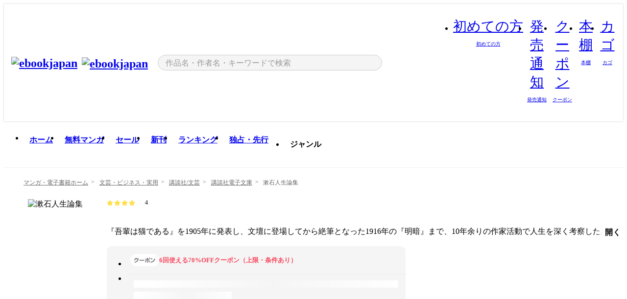

--- FILE ---
content_type: text/html;charset=utf-8
request_url: https://ebookjapan.yahoo.co.jp/books/333777/
body_size: 35356
content:
<!DOCTYPE html><html  lang="ja"><head><meta charset="utf-8">
<meta id="viewport" name="viewport" content="width=device-width, initial-scale=1, minimum-scale=1, user-scalable=no, viewport-fit=cover">
<title>【最新刊】漱石人生論集 (講談社電子文庫) - 夏目漱石 - 無料漫画・試し読み！電子書籍通販 ebookjapan</title>
<link nonce="4Ts4wEnu7UboWOyKwV8sKD/D" rel="preconnect" href="https://mempf.yahoo.co.jp">
<script nonce="4Ts4wEnu7UboWOyKwV8sKD/D" src="https://s.yimg.jp/images/mempf/service/2_3_0/mempf.js" type="text/javascript"></script>
<link nonce="4Ts4wEnu7UboWOyKwV8sKD/D" rel="stylesheet" href="/assets/common/css/common.css">
<link nonce="4Ts4wEnu7UboWOyKwV8sKD/D" rel="stylesheet" href="/assets/desktop/css/common.css">
<link nonce="4Ts4wEnu7UboWOyKwV8sKD/D" rel="stylesheet" href="/assets/desktop/css/resets.min.css">
<style nonce="4Ts4wEnu7UboWOyKwV8sKD/D">@keyframes right-to-left__slideIn-27b25c60{0%{opacity:0;transform:translate(80px)}to{opacity:1;transform:translate(0)}}@keyframes left-to-right__slideOut-27b25c60{0%{opacity:1;transform:translate(0)}to{opacity:0;transform:translate(80px)}}@keyframes slideUp-27b25c60{0%{opacity:0;transform:translateY(100%)}to{opacity:1;transform:translateY(0)}}@keyframes slideDown-27b25c60{0%{opacity:1;transform:translateY(0)}to{opacity:0;transform:translateY(100%)}}@keyframes fadeIn-27b25c60{0%{opacity:0}to{opacity:1}}@keyframes fadeOut-27b25c60{0%{opacity:1}to{opacity:0}}@keyframes loading-27b25c60{0%{transform:rotate(0)}to{transform:rotate(1turn)}}@keyframes skeleton-screen-27b25c60{0%{transform:translate(-100%)}to{transform:translate(100%)}}@keyframes alert-box-27b25c60{0%{opacity:0}10%{opacity:1}70%{opacity:1}to{opacity:0}}@keyframes btn-text-color__change-27b25c60{0%{color:transparent}65%{color:transparent}80%{color:#999}to{color:#999}}@keyframes checkicon__slideIn-27b25c60{to{transform:translate(100%)}}@keyframes checkicon__fadeIn-27b25c60{0%{opacity:1}70%{opacity:1}to{opacity:0}}@keyframes checkbox__fadeOut-27b25c60{0%{opacity:1}70%{opacity:0}to{opacity:0}}@keyframes rotate-stamp-27b25c60{0%{opacity:0;transform:scale(5) rotate(45deg)}50%{opacity:0;transform:scale(5) rotate(45deg)}90%{opacity:1;transform:scale(1) rotate(0)}95%{transform:scale(1.1)}to{transform:scale(1)}}@keyframes review-mission-reward-27b25c60{0%{opacity:0;transform:scale(0)}80%{opacity:1;transform:scale(1)}85%{transform:scale(1.1)}90%{transform:scale(1)}95%{transform:scale(1.1)}to{transform:scale(1)}}@keyframes bar-chart-progress-27b25c60{0%{width:0}to{width:100%}}@keyframes review-mission-stamp-27b25c60{0%{opacity:0;transform:scale(5) rotate(45deg)}50%{opacity:0;transform:scale(5) rotate(45deg)}90%{opacity:1;transform:scale(1) rotate(0)}95%{transform:scale(1.1)}to{transform:scale(1)}}@keyframes extra-lp-tap-icon-27b25c60{0%{transform:scale(1)}50%{transform:scale(1.2)}to{transform:scale(1)}}@keyframes extra-lp-over-circle-27b25c60{0%{transform:scale(0)}to{transform:scale(1)}}@keyframes extra-lp-tutorial-27b25c60{0%{opacity:1}to{opacity:0}}.page-error[data-v-27b25c60]{padding:20px 0 40px}.page-error__container[data-v-27b25c60]{margin:0 auto;padding:0 10px;width:1010px}.page-error--sp .page-error__container[data-v-27b25c60]{max-width:480px;padding:0;width:auto}.page-error--sp .contents-error[data-v-27b25c60]{padding:0 16px}.page-error .contents-error__code[data-v-27b25c60]{color:#999;font-size:50px}.page-error .contents-error__message[data-v-27b25c60]{line-height:1.7;margin-top:25px;white-space:pre-wrap}.page-error .return-top[data-v-27b25c60]{margin-top:25px;text-align:center}.page-error .return-top__btn[data-v-27b25c60]{display:inline-block}.page-error__recommend[data-v-27b25c60]{margin-top:40px}</style>
<style nonce="4Ts4wEnu7UboWOyKwV8sKD/D">@keyframes right-to-left__slideIn-dda1a3ee{0%{opacity:0;transform:translate(80px)}to{opacity:1;transform:translate(0)}}@keyframes left-to-right__slideOut-dda1a3ee{0%{opacity:1;transform:translate(0)}to{opacity:0;transform:translate(80px)}}@keyframes slideUp-dda1a3ee{0%{opacity:0;transform:translateY(100%)}to{opacity:1;transform:translateY(0)}}@keyframes slideDown-dda1a3ee{0%{opacity:1;transform:translateY(0)}to{opacity:0;transform:translateY(100%)}}@keyframes fadeIn-dda1a3ee{0%{opacity:0}to{opacity:1}}@keyframes fadeOut-dda1a3ee{0%{opacity:1}to{opacity:0}}@keyframes loading-dda1a3ee{0%{transform:rotate(0)}to{transform:rotate(1turn)}}@keyframes skeleton-screen-dda1a3ee{0%{transform:translate(-100%)}to{transform:translate(100%)}}@keyframes alert-box-dda1a3ee{0%{opacity:0}10%{opacity:1}70%{opacity:1}to{opacity:0}}@keyframes btn-text-color__change-dda1a3ee{0%{color:transparent}65%{color:transparent}80%{color:#999}to{color:#999}}@keyframes checkicon__slideIn-dda1a3ee{to{transform:translate(100%)}}@keyframes checkicon__fadeIn-dda1a3ee{0%{opacity:1}70%{opacity:1}to{opacity:0}}@keyframes checkbox__fadeOut-dda1a3ee{0%{opacity:1}70%{opacity:0}to{opacity:0}}@keyframes rotate-stamp-dda1a3ee{0%{opacity:0;transform:scale(5) rotate(45deg)}50%{opacity:0;transform:scale(5) rotate(45deg)}90%{opacity:1;transform:scale(1) rotate(0)}95%{transform:scale(1.1)}to{transform:scale(1)}}@keyframes review-mission-reward-dda1a3ee{0%{opacity:0;transform:scale(0)}80%{opacity:1;transform:scale(1)}85%{transform:scale(1.1)}90%{transform:scale(1)}95%{transform:scale(1.1)}to{transform:scale(1)}}@keyframes bar-chart-progress-dda1a3ee{0%{width:0}to{width:100%}}@keyframes review-mission-stamp-dda1a3ee{0%{opacity:0;transform:scale(5) rotate(45deg)}50%{opacity:0;transform:scale(5) rotate(45deg)}90%{opacity:1;transform:scale(1) rotate(0)}95%{transform:scale(1.1)}to{transform:scale(1)}}@keyframes extra-lp-tap-icon-dda1a3ee{0%{transform:scale(1)}50%{transform:scale(1.2)}to{transform:scale(1)}}@keyframes extra-lp-over-circle-dda1a3ee{0%{transform:scale(0)}to{transform:scale(1)}}@keyframes extra-lp-tutorial-dda1a3ee{0%{opacity:1}to{opacity:0}}.page-title[data-v-dda1a3ee]{color:#000;padding-top:0}.page-title__breadcrumb[data-v-dda1a3ee]{margin:20px 0 25px}.page-title__main[data-v-dda1a3ee]{margin-bottom:40px}.page-title__features[data-v-dda1a3ee],.page-title__recommend[data-v-dda1a3ee],.page-title__review[data-v-dda1a3ee],.page-title__sub-content[data-v-dda1a3ee]{margin:40px 0}.page-title__loading[data-v-dda1a3ee]{margin:40px auto}.page-title .floating-banner-block[data-v-dda1a3ee]{align-items:end;bottom:40px;display:flex;flex-direction:column;position:fixed;right:300px;z-index:55}.page-title .floating-banner-block__item[data-v-dda1a3ee]{animation:right-to-left__slideIn-dda1a3ee .8s}.page-title .floating-banner-block__item+.floating-banner-block__item[data-v-dda1a3ee]{margin-top:20px}@media (max-width:1140px){.page-title .floating-banner-block[data-v-dda1a3ee]{right:40px}}</style>
<style nonce="4Ts4wEnu7UboWOyKwV8sKD/D">@keyframes right-to-left__slideIn-9afd606d{0%{opacity:0;transform:translate(80px)}to{opacity:1;transform:translate(0)}}@keyframes left-to-right__slideOut-9afd606d{0%{opacity:1;transform:translate(0)}to{opacity:0;transform:translate(80px)}}@keyframes slideUp-9afd606d{0%{opacity:0;transform:translateY(100%)}to{opacity:1;transform:translateY(0)}}@keyframes slideDown-9afd606d{0%{opacity:1;transform:translateY(0)}to{opacity:0;transform:translateY(100%)}}@keyframes fadeIn-9afd606d{0%{opacity:0}to{opacity:1}}@keyframes fadeOut-9afd606d{0%{opacity:1}to{opacity:0}}@keyframes loading-9afd606d{0%{transform:rotate(0)}to{transform:rotate(1turn)}}@keyframes skeleton-screen-9afd606d{0%{transform:translate(-100%)}to{transform:translate(100%)}}@keyframes alert-box-9afd606d{0%{opacity:0}10%{opacity:1}70%{opacity:1}to{opacity:0}}@keyframes btn-text-color__change-9afd606d{0%{color:transparent}65%{color:transparent}80%{color:#999}to{color:#999}}@keyframes checkicon__slideIn-9afd606d{to{transform:translate(100%)}}@keyframes checkicon__fadeIn-9afd606d{0%{opacity:1}70%{opacity:1}to{opacity:0}}@keyframes checkbox__fadeOut-9afd606d{0%{opacity:1}70%{opacity:0}to{opacity:0}}@keyframes rotate-stamp-9afd606d{0%{opacity:0;transform:scale(5) rotate(45deg)}50%{opacity:0;transform:scale(5) rotate(45deg)}90%{opacity:1;transform:scale(1) rotate(0)}95%{transform:scale(1.1)}to{transform:scale(1)}}@keyframes review-mission-reward-9afd606d{0%{opacity:0;transform:scale(0)}80%{opacity:1;transform:scale(1)}85%{transform:scale(1.1)}90%{transform:scale(1)}95%{transform:scale(1.1)}to{transform:scale(1)}}@keyframes bar-chart-progress-9afd606d{0%{width:0}to{width:100%}}@keyframes review-mission-stamp-9afd606d{0%{opacity:0;transform:scale(5) rotate(45deg)}50%{opacity:0;transform:scale(5) rotate(45deg)}90%{opacity:1;transform:scale(1) rotate(0)}95%{transform:scale(1.1)}to{transform:scale(1)}}@keyframes extra-lp-tap-icon-9afd606d{0%{transform:scale(1)}50%{transform:scale(1.2)}to{transform:scale(1)}}@keyframes extra-lp-over-circle-9afd606d{0%{transform:scale(0)}to{transform:scale(1)}}@keyframes extra-lp-tutorial-9afd606d{0%{opacity:1}to{opacity:0}}.header-notice[data-v-9afd606d]{background:#f5f5f5;border-bottom:1px solid #eee;min-width:1010px}.header-notice__link[data-v-9afd606d]{display:block;font-size:13px;font-weight:600;padding:15px}.header-notice__link+.header-notice__link[data-v-9afd606d]{border-top:1px solid #eee}.header-notice__link .icon[data-v-9afd606d]{font-size:14px;margin-left:10px}</style>
<style nonce="4Ts4wEnu7UboWOyKwV8sKD/D">@keyframes right-to-left__slideIn-b070a9ac{0%{opacity:0;transform:translate(80px)}to{opacity:1;transform:translate(0)}}@keyframes left-to-right__slideOut-b070a9ac{0%{opacity:1;transform:translate(0)}to{opacity:0;transform:translate(80px)}}@keyframes slideUp-b070a9ac{0%{opacity:0;transform:translateY(100%)}to{opacity:1;transform:translateY(0)}}@keyframes slideDown-b070a9ac{0%{opacity:1;transform:translateY(0)}to{opacity:0;transform:translateY(100%)}}@keyframes fadeIn-b070a9ac{0%{opacity:0}to{opacity:1}}@keyframes fadeOut-b070a9ac{0%{opacity:1}to{opacity:0}}@keyframes loading-b070a9ac{0%{transform:rotate(0)}to{transform:rotate(1turn)}}@keyframes skeleton-screen-b070a9ac{0%{transform:translate(-100%)}to{transform:translate(100%)}}@keyframes alert-box-b070a9ac{0%{opacity:0}10%{opacity:1}70%{opacity:1}to{opacity:0}}@keyframes btn-text-color__change-b070a9ac{0%{color:transparent}65%{color:transparent}80%{color:#999}to{color:#999}}@keyframes checkicon__slideIn-b070a9ac{to{transform:translate(100%)}}@keyframes checkicon__fadeIn-b070a9ac{0%{opacity:1}70%{opacity:1}to{opacity:0}}@keyframes checkbox__fadeOut-b070a9ac{0%{opacity:1}70%{opacity:0}to{opacity:0}}@keyframes rotate-stamp-b070a9ac{0%{opacity:0;transform:scale(5) rotate(45deg)}50%{opacity:0;transform:scale(5) rotate(45deg)}90%{opacity:1;transform:scale(1) rotate(0)}95%{transform:scale(1.1)}to{transform:scale(1)}}@keyframes review-mission-reward-b070a9ac{0%{opacity:0;transform:scale(0)}80%{opacity:1;transform:scale(1)}85%{transform:scale(1.1)}90%{transform:scale(1)}95%{transform:scale(1.1)}to{transform:scale(1)}}@keyframes bar-chart-progress-b070a9ac{0%{width:0}to{width:100%}}@keyframes review-mission-stamp-b070a9ac{0%{opacity:0;transform:scale(5) rotate(45deg)}50%{opacity:0;transform:scale(5) rotate(45deg)}90%{opacity:1;transform:scale(1) rotate(0)}95%{transform:scale(1.1)}to{transform:scale(1)}}@keyframes extra-lp-tap-icon-b070a9ac{0%{transform:scale(1)}50%{transform:scale(1.2)}to{transform:scale(1)}}@keyframes extra-lp-over-circle-b070a9ac{0%{transform:scale(0)}to{transform:scale(1)}}@keyframes extra-lp-tutorial-b070a9ac{0%{opacity:1}to{opacity:0}}.header[data-v-b070a9ac]{min-width:1010px}.header .header-contents[data-v-b070a9ac]{align-items:center;background-color:#fff;box-shadow:0 0 3px #0003;display:flex;min-width:1010px;padding:11px 15px}.header .header-contents .ebook[data-v-b070a9ac],.header .header-contents__shortcut[data-v-b070a9ac]{flex:0 0 auto}.header .header-contents__search[data-v-b070a9ac]{flex:1 0 auto;margin:0 20px}.header .header-contents__shortcut[data-v-b070a9ac]{display:flex}.header .header-contents .shortcut-item[data-v-b070a9ac]{margin-right:10px;position:relative;text-align:center}.header .header-contents .shortcut-item[data-v-b070a9ac]:last-child{margin-right:0}.header .header-contents .shortcut-item--hide[data-v-b070a9ac]{margin-right:7px;width:auto}@media screen and (max-width:1010px){.header .header-contents .shortcut-item--hide[data-v-b070a9ac]{display:none}}.header .header-contents .shortcut-item--large[data-v-b070a9ac]{width:42px}.header .header-contents .shortcut-item--medium[data-v-b070a9ac]{width:34px}.header .header-contents .shortcut-item .icon[data-v-b070a9ac]{font-size:28px;position:relative}.header .header-contents .shortcut-item__badge[data-v-b070a9ac]{background-color:#f8485e;border:1px solid #fff;border-radius:50%;display:inline-block;height:8px;position:absolute;right:0;top:0;width:8px}.header .header-contents .shortcut-item__text[data-v-b070a9ac]{font-size:10px}.header .header-contents .shortcut-item__link[data-v-b070a9ac]:hover{color:#f8485e;opacity:1}.header .header-contents .shortcut-item__link:hover .font-beginner-size28-pc[data-v-b070a9ac]:before{content:url("data:image/svg+xml;charset=utf8,%3Csvg viewBox='0 0 28 28' fill='none' xmlns='http://www.w3.org/2000/svg'%3E%3Cpath d='M20.5947 6.0157C20.5947 5.72118 20.2569 5.54814 20.0156 5.72859L14.002 10.2559L7.97949 5.72761C7.74335 5.54978 7.40137 5.72038 7.40137 6.0157V16.8819C7.40137 17.2563 7.57598 17.609 7.875 17.8341L13.7822 22.2774C13.9131 22.3755 14.0889 22.3726 14.2119 22.2794L14.2139 22.2774L20.1201 17.8341C20.4194 17.609 20.5947 17.2565 20.5947 16.8819V6.0157ZM21.8955 16.8819C21.8955 17.6632 21.5294 18.4014 20.9023 18.8731L14.9951 23.3165L14.9941 23.3155C14.4041 23.7614 13.5906 23.7597 13.001 23.3175L7.09375 18.8731C6.46669 18.4014 6.10059 17.6632 6.10059 16.8819V6.0157C6.10059 4.647 7.66883 3.86676 8.76074 4.68855L14.001 8.62898L19.2354 4.68855L19.2363 4.68757C20.3313 3.86808 21.8955 4.6461 21.8955 6.0157V16.8819Z' fill='%23f8485e'/%3E%3Cpath d='M14.0021 22.9977C14.3219 22.9977 14.5432 22.846 14.6088 22.7928L20.5154 18.3494C20.9786 18.001 21.2492 17.4559 21.2492 16.8779V6.01146C21.2492 5.17937 20.2982 4.70388 19.6301 5.20396L13.998 9.43823V22.9936L14.0021 22.9977Z' fill='%23f8485e'/%3E%3C/svg%3E")}.header .header-contents .shortcut-item__link:hover .font-notice-size28-pc[data-v-b070a9ac]:before{content:url("data:image/svg+xml;charset=utf8,%3Csvg viewBox='0 0 28 28' fill='none' xmlns='http://www.w3.org/2000/svg'%3E%3Cpath fill-rule='evenodd' clip-rule='evenodd' d='M11.1571 5.8957C11.6204 4.78146 12.7067 3.98511 14.0001 3.98511C15.2888 3.98511 16.3873 4.77755 16.846 5.89686C20.1108 6.93805 21.7401 9.7771 21.7401 12.9051V15.6465L22.4683 17.5756C23.1574 19.409 21.8059 21.3751 19.8401 21.3751H8.16013C6.19435 21.3751 4.84254 19.4098 5.53169 17.5764L6.26013 15.6465V12.9051C6.26013 9.78737 7.87993 6.9369 11.1571 5.8957ZM14.0001 5.28511C13.1865 5.28511 12.5011 5.83658 12.2858 6.60127C12.2239 6.82128 12.0509 6.99259 11.8303 7.05243C8.99068 7.82281 7.56013 10.1666 7.56013 12.9051V15.7651C7.56013 15.8435 7.54594 15.9213 7.51825 15.9946L6.74856 18.0338C6.74854 18.0339 6.74859 18.0337 6.74856 18.0338C6.37791 19.0204 7.10599 20.0751 8.16013 20.0751H19.8401C20.8942 20.0751 21.6223 19.0208 21.2519 18.0343C21.2518 18.0341 21.2519 18.0345 21.2519 18.0343L20.482 15.9946C20.4543 15.9213 20.4401 15.8435 20.4401 15.7651V12.9051C20.4401 10.1584 19.001 7.8229 16.1694 7.0523C15.9471 6.99177 15.7733 6.81802 15.7129 6.59562C15.5075 5.84004 14.818 5.28511 14.0001 5.28511Z' fill='%23f8485e'/%3E%3Cpath fill-rule='evenodd' clip-rule='evenodd' d='M10.6904 21.025C10.6904 20.666 10.9814 20.375 11.3404 20.375H16.6604C17.0194 20.375 17.3104 20.666 17.3104 21.025C17.3104 21.8961 16.9627 22.7445 16.3354 23.3592C15.7149 23.9673 14.872 24.315 14.0004 24.315C13.1288 24.315 12.2859 23.9673 11.6655 23.3592L11.6608 23.3546L11.6608 23.3546C11.0407 22.7345 10.6904 21.8999 10.6904 21.025ZM12.1008 21.675C12.1988 21.9556 12.3603 22.2149 12.5777 22.4331C12.9571 22.8036 13.4731 23.015 14.0004 23.015C14.5288 23.015 15.0459 22.8027 15.4255 22.4308C15.6411 22.2195 15.803 21.9592 15.9012 21.675H12.1008Z' fill='%23f8485e'/%3E%3C/svg%3E")}.header .header-contents .shortcut-item__link:hover .font-coupon-size28-pc[data-v-b070a9ac]:before{content:url("data:image/svg+xml;charset=utf8,%3Csvg viewBox='0 0 28 28' fill='none' xmlns='http://www.w3.org/2000/svg'%3E%3Cpath d='M22.8047 8.34692C22.8045 7.4699 22.0958 6.76196 21.2188 6.76196H13.2246C12.9471 7.6707 12.1019 8.33212 11.1016 8.33228C10.101 8.33228 9.25508 7.67084 8.97754 6.76196H6.78027C5.90338 6.76218 5.19552 7.47004 5.19531 8.34692V19.6526C5.19535 20.5296 5.90328 21.2383 6.78027 21.2385H8.97852C9.25861 20.331 10.0996 19.6711 11.1016 19.6711C12.1034 19.6713 12.9446 20.331 13.2246 21.2385H21.2217C22.0966 21.2412 22.8047 20.534 22.8047 19.6565V8.34692ZM24.1045 19.6565C24.1045 21.2507 22.8152 22.5417 21.2188 22.5374L13.043 22.5383C12.5169 22.5382 12.102 22.1421 12.001 21.6887C11.9072 21.2766 11.5413 20.9721 11.1016 20.9719C10.6615 20.9719 10.2947 21.2772 10.2012 21.6897L10.2002 21.6887C10.0991 22.1421 9.68522 22.5383 9.15918 22.5383H6.77637L6.77246 22.5374C5.1811 22.5329 3.89457 21.245 3.89453 19.6526V8.34692C3.89474 6.75206 5.18542 5.4614 6.78027 5.46118H9.15918C9.68626 5.46118 10.1011 5.85926 10.2012 6.31372C10.2916 6.72305 10.6613 7.03247 11.1016 7.03247C11.5417 7.0323 11.9106 6.72293 12.001 6.31372C12.101 5.85931 12.516 5.4613 13.043 5.46118H21.2188C22.8138 5.46118 24.1043 6.75193 24.1045 8.34692V19.6565Z' fill='%23f8485e'/%3E%3Cpath d='M10.9588 17.2076C11.5096 17.2076 11.9566 16.7606 11.9566 16.2098C11.9566 15.6589 11.5096 15.2119 10.9588 15.2119C10.408 15.2119 9.96094 15.6589 9.96094 16.2098C9.96094 16.7606 10.408 17.2076 10.9588 17.2076Z' fill='%23f8485e'/%3E%3Cpath d='M10.9588 12.4539C11.5096 12.4539 11.9566 12.0069 11.9566 11.4561C11.9566 10.9053 11.5096 10.4583 10.9588 10.4583C10.408 10.4583 9.96094 10.9053 9.96094 11.4561C9.96094 12.0069 10.408 12.4539 10.9588 12.4539Z' fill='%23f8485e'/%3E%3C/svg%3E")}.header .header-contents .shortcut-item__link:hover .font-bookshelf-size28-pc[data-v-b070a9ac]:before{content:url("data:image/svg+xml;charset=utf8,%3Csvg viewBox='0 0 28 28' fill='none' xmlns='http://www.w3.org/2000/svg'%3E%3Cpath fill-rule='evenodd' clip-rule='evenodd' d='M10.7932 6.66719C10.4232 6.66719 10.1232 6.96716 10.1232 7.33719V20.5772C10.1232 20.9472 10.4232 21.2472 10.7932 21.2472H12.8433C13.2133 21.2472 13.5132 20.9472 13.5132 20.5772V7.33719C13.5132 6.96715 13.2133 6.66719 12.8433 6.66719H10.7932ZM8.82324 7.33719C8.82324 6.24919 9.70525 5.36719 10.7932 5.36719H12.8433C13.9313 5.36719 14.8132 6.2492 14.8132 7.33719V20.5772C14.8132 21.6652 13.9313 22.5472 12.8433 22.5472H10.7932C9.70525 22.5472 8.82324 21.6652 8.82324 20.5772V7.33719Z' fill='%23f8485e'/%3E%3Cpath fill-rule='evenodd' clip-rule='evenodd' d='M17.9362 6.7447C17.936 6.74474 17.9363 6.74467 17.9362 6.7447L15.9696 7.39357C15.6221 7.51222 15.4356 7.87796 15.5366 8.22291C15.5365 8.22262 15.5367 8.2232 15.5366 8.22291L19.2973 20.8552C19.4032 21.2184 19.7855 21.416 20.14 21.2998C20.1399 21.2998 20.1401 21.2997 20.14 21.2998L22.1069 20.6508C22.4544 20.5321 22.6409 20.1664 22.5399 19.8215C22.5398 19.8212 22.54 19.8218 22.5399 19.8215L18.7792 7.18919C18.6733 6.82595 18.2906 6.62842 17.9362 6.7447ZM20.0267 6.82326C19.7119 5.74783 18.5752 5.16637 17.5304 5.50966L15.5596 6.15992L15.555 6.16145C14.544 6.50339 13.9914 7.57643 14.2897 8.59059L18.0493 21.2192C18.0494 21.2198 18.0496 21.2204 18.0498 21.221C18.3646 22.2965 19.5013 22.878 20.5462 22.5347L22.5169 21.8844L22.5215 21.8829C23.5325 21.541 24.0851 20.4679 23.7868 19.4538L20.0272 6.82518C20.0271 6.82454 20.0269 6.8239 20.0267 6.82326Z' fill='%23f8485e'/%3E%3Cpath fill-rule='evenodd' clip-rule='evenodd' d='M6.1028 6.66719C5.73278 6.66719 5.43281 6.96715 5.43281 7.33719V20.5772C5.43281 20.9472 5.73278 21.2472 6.1028 21.2472H8.15281C8.52283 21.2472 8.8228 20.9472 8.8228 20.5772V7.33719C8.8228 6.96715 8.52283 6.66719 8.15281 6.66719H6.1028ZM4.13281 7.33719C4.13281 6.2492 5.0148 5.36719 6.1028 5.36719H8.15281C9.24082 5.36719 10.1228 6.2492 10.1228 7.33719V20.5772C10.1228 21.6652 9.24081 22.5472 8.15281 22.5472H6.1028C5.0148 22.5472 4.13281 21.6652 4.13281 20.5772V7.33719Z' fill='%23f8485e'/%3E%3C/svg%3E")}.header .header-contents .shortcut-item__link:hover .font-basket-v1[data-v-b070a9ac]:before{content:url("data:image/svg+xml;charset=utf8,%3Csvg viewBox='0 0 14 14' fill='none' xmlns='http://www.w3.org/2000/svg'%3E%3Cpath d='M12.1765 4.1685H9.5375C9.345 3.038 8.281 2.1665 7 2.1665C5.719 2.1665 4.655 3.0345 4.4625 4.1685H1.8235C1.6555 4.1685 1.5155 4.305 1.5155 4.4765C1.5155 4.648 1.652 4.7845 1.8235 4.7845H2.093L2.7475 10.381C2.8455 11.2105 3.5455 11.8335 4.3785 11.8335H9.6215C10.4545 11.8335 11.158 11.2105 11.2525 10.381L11.907 4.7845H12.1765C12.3445 4.7845 12.4845 4.648 12.4845 4.4765C12.4845 4.305 12.348 4.1685 12.1765 4.1685ZM7 2.7825C7.9415 2.7825 8.729 3.3775 8.9145 4.172H5.082C5.271 3.381 6.0585 2.7825 6.9965 2.7825H7ZM10.647 10.3075C10.5875 10.8255 10.1465 11.2175 9.625 11.2175H4.382C3.8605 11.2175 3.4195 10.8255 3.36 10.3075L2.716 4.7845H4.4345V5.8975C4.4345 6.0655 4.571 6.2055 4.7425 6.2055C4.914 6.2055 5.0505 6.069 5.0505 5.8975V4.7845H8.967V5.8975C8.967 6.0655 9.1035 6.2055 9.275 6.2055C9.4465 6.2055 9.583 6.069 9.583 5.8975V4.7845H11.305L10.661 10.3075H10.647Z' fill='%23f8485e'/%3E%3C/svg%3E")}</style>
<style nonce="4Ts4wEnu7UboWOyKwV8sKD/D">@keyframes right-to-left__slideIn-9e07c246{0%{opacity:0;transform:translate(80px)}to{opacity:1;transform:translate(0)}}@keyframes left-to-right__slideOut-9e07c246{0%{opacity:1;transform:translate(0)}to{opacity:0;transform:translate(80px)}}@keyframes slideUp-9e07c246{0%{opacity:0;transform:translateY(100%)}to{opacity:1;transform:translateY(0)}}@keyframes slideDown-9e07c246{0%{opacity:1;transform:translateY(0)}to{opacity:0;transform:translateY(100%)}}@keyframes fadeIn-9e07c246{0%{opacity:0}to{opacity:1}}@keyframes fadeOut-9e07c246{0%{opacity:1}to{opacity:0}}@keyframes loading-9e07c246{0%{transform:rotate(0)}to{transform:rotate(1turn)}}@keyframes skeleton-screen-9e07c246{0%{transform:translate(-100%)}to{transform:translate(100%)}}@keyframes alert-box-9e07c246{0%{opacity:0}10%{opacity:1}70%{opacity:1}to{opacity:0}}@keyframes btn-text-color__change-9e07c246{0%{color:transparent}65%{color:transparent}80%{color:#999}to{color:#999}}@keyframes checkicon__slideIn-9e07c246{to{transform:translate(100%)}}@keyframes checkicon__fadeIn-9e07c246{0%{opacity:1}70%{opacity:1}to{opacity:0}}@keyframes checkbox__fadeOut-9e07c246{0%{opacity:1}70%{opacity:0}to{opacity:0}}@keyframes rotate-stamp-9e07c246{0%{opacity:0;transform:scale(5) rotate(45deg)}50%{opacity:0;transform:scale(5) rotate(45deg)}90%{opacity:1;transform:scale(1) rotate(0)}95%{transform:scale(1.1)}to{transform:scale(1)}}@keyframes review-mission-reward-9e07c246{0%{opacity:0;transform:scale(0)}80%{opacity:1;transform:scale(1)}85%{transform:scale(1.1)}90%{transform:scale(1)}95%{transform:scale(1.1)}to{transform:scale(1)}}@keyframes bar-chart-progress-9e07c246{0%{width:0}to{width:100%}}@keyframes review-mission-stamp-9e07c246{0%{opacity:0;transform:scale(5) rotate(45deg)}50%{opacity:0;transform:scale(5) rotate(45deg)}90%{opacity:1;transform:scale(1) rotate(0)}95%{transform:scale(1.1)}to{transform:scale(1)}}@keyframes extra-lp-tap-icon-9e07c246{0%{transform:scale(1)}50%{transform:scale(1.2)}to{transform:scale(1)}}@keyframes extra-lp-over-circle-9e07c246{0%{transform:scale(0)}to{transform:scale(1)}}@keyframes extra-lp-tutorial-9e07c246{0%{opacity:1}to{opacity:0}}.sitelogo[data-v-9e07c246]{align-items:center;display:flex}.sitelogo__link[data-v-9e07c246]:hover{opacity:1}.sitelogo__item[data-v-9e07c246]{height:37px;margin-top:3px}.sitelogo__catch[data-v-9e07c246]{height:auto;margin-left:15px;width:120px}.sitelogo__link--special[data-v-9e07c246]{align-items:center;display:flex;height:100%;justify-content:center;padding:8.5px 0 5.5px 9px}.sitelogo__balloon[data-v-9e07c246]{height:26px}</style>
<style nonce="4Ts4wEnu7UboWOyKwV8sKD/D">@charset "UTF-8";@keyframes right-to-left__slideIn-9b1d59e9{0%{opacity:0;transform:translate(80px)}to{opacity:1;transform:translate(0)}}@keyframes left-to-right__slideOut-9b1d59e9{0%{opacity:1;transform:translate(0)}to{opacity:0;transform:translate(80px)}}@keyframes slideUp-9b1d59e9{0%{opacity:0;transform:translateY(100%)}to{opacity:1;transform:translateY(0)}}@keyframes slideDown-9b1d59e9{0%{opacity:1;transform:translateY(0)}to{opacity:0;transform:translateY(100%)}}@keyframes fadeIn-9b1d59e9{0%{opacity:0}to{opacity:1}}@keyframes fadeOut-9b1d59e9{0%{opacity:1}to{opacity:0}}@keyframes loading-9b1d59e9{0%{transform:rotate(0)}to{transform:rotate(1turn)}}@keyframes skeleton-screen-9b1d59e9{0%{transform:translate(-100%)}to{transform:translate(100%)}}@keyframes alert-box-9b1d59e9{0%{opacity:0}10%{opacity:1}70%{opacity:1}to{opacity:0}}@keyframes btn-text-color__change-9b1d59e9{0%{color:transparent}65%{color:transparent}80%{color:#999}to{color:#999}}@keyframes checkicon__slideIn-9b1d59e9{to{transform:translate(100%)}}@keyframes checkicon__fadeIn-9b1d59e9{0%{opacity:1}70%{opacity:1}to{opacity:0}}@keyframes checkbox__fadeOut-9b1d59e9{0%{opacity:1}70%{opacity:0}to{opacity:0}}@keyframes rotate-stamp-9b1d59e9{0%{opacity:0;transform:scale(5) rotate(45deg)}50%{opacity:0;transform:scale(5) rotate(45deg)}90%{opacity:1;transform:scale(1) rotate(0)}95%{transform:scale(1.1)}to{transform:scale(1)}}@keyframes review-mission-reward-9b1d59e9{0%{opacity:0;transform:scale(0)}80%{opacity:1;transform:scale(1)}85%{transform:scale(1.1)}90%{transform:scale(1)}95%{transform:scale(1.1)}to{transform:scale(1)}}@keyframes bar-chart-progress-9b1d59e9{0%{width:0}to{width:100%}}@keyframes review-mission-stamp-9b1d59e9{0%{opacity:0;transform:scale(5) rotate(45deg)}50%{opacity:0;transform:scale(5) rotate(45deg)}90%{opacity:1;transform:scale(1) rotate(0)}95%{transform:scale(1.1)}to{transform:scale(1)}}@keyframes extra-lp-tap-icon-9b1d59e9{0%{transform:scale(1)}50%{transform:scale(1.2)}to{transform:scale(1)}}@keyframes extra-lp-over-circle-9b1d59e9{0%{transform:scale(0)}to{transform:scale(1)}}@keyframes extra-lp-tutorial-9b1d59e9{0%{opacity:1}to{opacity:0}}.search-form[data-v-9b1d59e9]{align-items:center;display:flex}.search-form__contents[data-v-9b1d59e9]{max-width:500px;position:relative;width:100%}.search-form .search-box[data-v-9b1d59e9]{align-items:center;background-color:#f5f5f5;border:1px solid #ccc;border-radius:99px;display:flex;padding:0 10px}.search-form .search-box input[type=search][data-v-9b1d59e9]::-webkit-search-cancel-button,.search-form .search-box input[type=search][data-v-9b1d59e9]::-webkit-search-decoration,.search-form .search-box input[type=search][data-v-9b1d59e9]::-webkit-search-results-button,.search-form .search-box input[type=search][data-v-9b1d59e9]::-webkit-search-results-decoration{display:none}.search-form .search-box__form[data-v-9b1d59e9]{flex:1;height:100%}.search-form .search-box__input[data-v-9b1d59e9]{-webkit-appearance:none;-moz-appearance:none;appearance:none;background-color:transparent;border:none;caret-color:#f8485e;color:#000;font-family:system-ui,Hiragino Kaku Gothic ProN,ヒラギノ角ゴ Pro W3,Hiragino Sans,Meiryo,メイリオ,Osaka,sans-serif;font-feature-settings:"palt" on,"pkna" on;font-size:inherit;height:30px;outline:0;padding:0 5px;width:100%}.search-form .search-box__input[data-v-9b1d59e9]::-moz-placeholder{color:#999}.search-form .search-box__input[data-v-9b1d59e9]::placeholder{color:#999}.search-form .search-box .font-search[data-v-9b1d59e9]{flex-shrink:0;font-size:22px}.search-form .search-box .font-clear[data-v-9b1d59e9]{cursor:pointer;flex-shrink:0}@media (hover:hover){.search-form .search-box .font-clear[data-v-9b1d59e9]:hover{opacity:.7}}.search-form .suggest[data-v-9b1d59e9]{background-color:#fff;border:1px solid #ccc;border-top:1.5px solid #000;left:50%;overflow:hidden;padding-top:10px;position:absolute;transform:translate(-50%);width:calc(100% - 30px);z-index:75}.search-form .suggest__inner[data-v-9b1d59e9]{margin-bottom:10px}.search-form .suggest .suggest-item[data-v-9b1d59e9],.search-form .suggest__heading[data-v-9b1d59e9]{padding:8px 20px}.search-form .suggest__heading[data-v-9b1d59e9]{font-weight:600}.search-form .suggest .suggest-item[data-v-9b1d59e9]{cursor:pointer}.search-form .suggest .suggest-item--selected[data-v-9b1d59e9],.search-form .suggest .suggest-item[data-v-9b1d59e9]:hover{box-shadow:0 0 3px #0000004d}.search-form .suggest .suggest-item--selected .suggest-item__text[data-v-9b1d59e9],.search-form .suggest .suggest-item:hover .suggest-item__text[data-v-9b1d59e9]{font-weight:600}.search-form .suggest .suggest-item--history[data-v-9b1d59e9]{padding-right:50px;position:relative}.search-form .suggest .suggest-item--history .icon[data-v-9b1d59e9]{cursor:pointer;font-size:16px;position:absolute;right:21px;top:50%;transform:translateY(-50%)}.search-form .suggest .suggest-item--history .icon[data-v-9b1d59e9]:hover{opacity:.7}.search-form .suggest__container[data-v-9b1d59e9]{overflow-x:scroll;padding:5px 20px 10px}.search-form .suggest .recommend-books[data-v-9b1d59e9]{display:inline-flex;flex-wrap:nowrap}.search-form .suggest .recommend-books__item[data-v-9b1d59e9]{margin:auto 0;width:90px}.search-form .suggest .recommend-books__item+.recommend-books__item[data-v-9b1d59e9]{margin-left:10px}.search-form .suggest .recommend-books .book-item[data-v-9b1d59e9],.search-form .suggest .recommend-books .book-item[data-v-9b1d59e9]:hover{transition:opacity .15s}.search-form .suggest .recommend-books .book-item[data-v-9b1d59e9]{display:block}.search-form .suggest .recommend-books .book-item img[data-v-9b1d59e9]{border:1px solid #eee;max-width:100%}.search-form__btn[data-v-9b1d59e9]{flex-shrink:0;margin-left:13px}</style>
<style nonce="4Ts4wEnu7UboWOyKwV8sKD/D">@keyframes right-to-left__slideIn-3634735c{0%{opacity:0;transform:translate(80px)}to{opacity:1;transform:translate(0)}}@keyframes left-to-right__slideOut-3634735c{0%{opacity:1;transform:translate(0)}to{opacity:0;transform:translate(80px)}}@keyframes slideUp-3634735c{0%{opacity:0;transform:translateY(100%)}to{opacity:1;transform:translateY(0)}}@keyframes slideDown-3634735c{0%{opacity:1;transform:translateY(0)}to{opacity:0;transform:translateY(100%)}}@keyframes fadeIn-3634735c{0%{opacity:0}to{opacity:1}}@keyframes fadeOut-3634735c{0%{opacity:1}to{opacity:0}}@keyframes loading-3634735c{0%{transform:rotate(0)}to{transform:rotate(1turn)}}@keyframes skeleton-screen-3634735c{0%{transform:translate(-100%)}to{transform:translate(100%)}}@keyframes alert-box-3634735c{0%{opacity:0}10%{opacity:1}70%{opacity:1}to{opacity:0}}@keyframes btn-text-color__change-3634735c{0%{color:transparent}65%{color:transparent}80%{color:#999}to{color:#999}}@keyframes checkicon__slideIn-3634735c{to{transform:translate(100%)}}@keyframes checkicon__fadeIn-3634735c{0%{opacity:1}70%{opacity:1}to{opacity:0}}@keyframes checkbox__fadeOut-3634735c{0%{opacity:1}70%{opacity:0}to{opacity:0}}@keyframes rotate-stamp-3634735c{0%{opacity:0;transform:scale(5) rotate(45deg)}50%{opacity:0;transform:scale(5) rotate(45deg)}90%{opacity:1;transform:scale(1) rotate(0)}95%{transform:scale(1.1)}to{transform:scale(1)}}@keyframes review-mission-reward-3634735c{0%{opacity:0;transform:scale(0)}80%{opacity:1;transform:scale(1)}85%{transform:scale(1.1)}90%{transform:scale(1)}95%{transform:scale(1.1)}to{transform:scale(1)}}@keyframes bar-chart-progress-3634735c{0%{width:0}to{width:100%}}@keyframes review-mission-stamp-3634735c{0%{opacity:0;transform:scale(5) rotate(45deg)}50%{opacity:0;transform:scale(5) rotate(45deg)}90%{opacity:1;transform:scale(1) rotate(0)}95%{transform:scale(1.1)}to{transform:scale(1)}}@keyframes extra-lp-tap-icon-3634735c{0%{transform:scale(1)}50%{transform:scale(1.2)}to{transform:scale(1)}}@keyframes extra-lp-over-circle-3634735c{0%{transform:scale(0)}to{transform:scale(1)}}@keyframes extra-lp-tutorial-3634735c{0%{opacity:1}to{opacity:0}}.btn[data-v-3634735c]{border-radius:99px;color:#000;cursor:pointer;font-size:14px;outline:none;padding:10px 15px;text-align:center;transition:box-shadow .15s}@media (hover:hover){.btn[data-v-3634735c]:hover{box-shadow:0 2px 8px #0003;opacity:1}.btn--transparent[data-v-3634735c]:hover{box-shadow:none;opacity:.7}}.btn--fill[data-v-3634735c]{color:#fff}.btn--fill.btn--carnation[data-v-3634735c]{background-color:#f8485e;border:1px solid #f8485e}.btn--fill.btn--special[data-v-3634735c]{background-color:#f6c743;border:1px solid #f6c743;color:#000}.btn--fill.btn--black[data-v-3634735c]{background-color:#000}.btn--fill.btn--chablis[data-v-3634735c]{background-color:#fff2f2;color:#000}.btn--fill.btn--white[data-v-3634735c]{background-color:#fff;color:#000}.btn--fill.btn--disabled[data-v-3634735c]{background-color:#eee;border:1px solid #ccc;color:#999}.btn--outline[data-v-3634735c]{background-color:#fff;border:1px solid #ccc}.btn--outline.btn--carnation[data-v-3634735c]{color:#f8485e}.btn--outline.btn--disabled[data-v-3634735c]{color:#999}.btn--fill-border[data-v-3634735c]{background-color:#f5f5f5;border:1px solid #000;color:#000}.btn--disabled[data-v-3634735c]{pointer-events:none}.btn--disabled[data-v-3634735c]:hover{box-shadow:none}.btn--disabled .icon[data-v-3634735c]{color:inherit}.btn--bold[data-v-3634735c]{font-weight:700}</style>
<style nonce="4Ts4wEnu7UboWOyKwV8sKD/D">@keyframes right-to-left__slideIn-a7f755ed{0%{opacity:0;transform:translate(80px)}to{opacity:1;transform:translate(0)}}@keyframes left-to-right__slideOut-a7f755ed{0%{opacity:1;transform:translate(0)}to{opacity:0;transform:translate(80px)}}@keyframes slideUp-a7f755ed{0%{opacity:0;transform:translateY(100%)}to{opacity:1;transform:translateY(0)}}@keyframes slideDown-a7f755ed{0%{opacity:1;transform:translateY(0)}to{opacity:0;transform:translateY(100%)}}@keyframes fadeIn-a7f755ed{0%{opacity:0}to{opacity:1}}@keyframes fadeOut-a7f755ed{0%{opacity:1}to{opacity:0}}@keyframes loading-a7f755ed{0%{transform:rotate(0)}to{transform:rotate(1turn)}}@keyframes skeleton-screen-a7f755ed{0%{transform:translate(-100%)}to{transform:translate(100%)}}@keyframes alert-box-a7f755ed{0%{opacity:0}10%{opacity:1}70%{opacity:1}to{opacity:0}}@keyframes btn-text-color__change-a7f755ed{0%{color:transparent}65%{color:transparent}80%{color:#999}to{color:#999}}@keyframes checkicon__slideIn-a7f755ed{to{transform:translate(100%)}}@keyframes checkicon__fadeIn-a7f755ed{0%{opacity:1}70%{opacity:1}to{opacity:0}}@keyframes checkbox__fadeOut-a7f755ed{0%{opacity:1}70%{opacity:0}to{opacity:0}}@keyframes rotate-stamp-a7f755ed{0%{opacity:0;transform:scale(5) rotate(45deg)}50%{opacity:0;transform:scale(5) rotate(45deg)}90%{opacity:1;transform:scale(1) rotate(0)}95%{transform:scale(1.1)}to{transform:scale(1)}}@keyframes review-mission-reward-a7f755ed{0%{opacity:0;transform:scale(0)}80%{opacity:1;transform:scale(1)}85%{transform:scale(1.1)}90%{transform:scale(1)}95%{transform:scale(1.1)}to{transform:scale(1)}}@keyframes bar-chart-progress-a7f755ed{0%{width:0}to{width:100%}}@keyframes review-mission-stamp-a7f755ed{0%{opacity:0;transform:scale(5) rotate(45deg)}50%{opacity:0;transform:scale(5) rotate(45deg)}90%{opacity:1;transform:scale(1) rotate(0)}95%{transform:scale(1.1)}to{transform:scale(1)}}@keyframes extra-lp-tap-icon-a7f755ed{0%{transform:scale(1)}50%{transform:scale(1.2)}to{transform:scale(1)}}@keyframes extra-lp-over-circle-a7f755ed{0%{transform:scale(0)}to{transform:scale(1)}}@keyframes extra-lp-tutorial-a7f755ed{0%{opacity:1}to{opacity:0}}.emg-wrapper[data-v-a7f755ed]{position:relative;z-index:15}</style>
<style nonce="4Ts4wEnu7UboWOyKwV8sKD/D">@keyframes right-to-left__slideIn-7e74196d{0%{opacity:0;transform:translate(80px)}to{opacity:1;transform:translate(0)}}@keyframes left-to-right__slideOut-7e74196d{0%{opacity:1;transform:translate(0)}to{opacity:0;transform:translate(80px)}}@keyframes slideUp-7e74196d{0%{opacity:0;transform:translateY(100%)}to{opacity:1;transform:translateY(0)}}@keyframes slideDown-7e74196d{0%{opacity:1;transform:translateY(0)}to{opacity:0;transform:translateY(100%)}}@keyframes fadeIn-7e74196d{0%{opacity:0}to{opacity:1}}@keyframes fadeOut-7e74196d{0%{opacity:1}to{opacity:0}}@keyframes loading-7e74196d{0%{transform:rotate(0)}to{transform:rotate(1turn)}}@keyframes skeleton-screen-7e74196d{0%{transform:translate(-100%)}to{transform:translate(100%)}}@keyframes alert-box-7e74196d{0%{opacity:0}10%{opacity:1}70%{opacity:1}to{opacity:0}}@keyframes btn-text-color__change-7e74196d{0%{color:transparent}65%{color:transparent}80%{color:#999}to{color:#999}}@keyframes checkicon__slideIn-7e74196d{to{transform:translate(100%)}}@keyframes checkicon__fadeIn-7e74196d{0%{opacity:1}70%{opacity:1}to{opacity:0}}@keyframes checkbox__fadeOut-7e74196d{0%{opacity:1}70%{opacity:0}to{opacity:0}}@keyframes rotate-stamp-7e74196d{0%{opacity:0;transform:scale(5) rotate(45deg)}50%{opacity:0;transform:scale(5) rotate(45deg)}90%{opacity:1;transform:scale(1) rotate(0)}95%{transform:scale(1.1)}to{transform:scale(1)}}@keyframes review-mission-reward-7e74196d{0%{opacity:0;transform:scale(0)}80%{opacity:1;transform:scale(1)}85%{transform:scale(1.1)}90%{transform:scale(1)}95%{transform:scale(1.1)}to{transform:scale(1)}}@keyframes bar-chart-progress-7e74196d{0%{width:0}to{width:100%}}@keyframes review-mission-stamp-7e74196d{0%{opacity:0;transform:scale(5) rotate(45deg)}50%{opacity:0;transform:scale(5) rotate(45deg)}90%{opacity:1;transform:scale(1) rotate(0)}95%{transform:scale(1.1)}to{transform:scale(1)}}@keyframes extra-lp-tap-icon-7e74196d{0%{transform:scale(1)}50%{transform:scale(1.2)}to{transform:scale(1)}}@keyframes extra-lp-over-circle-7e74196d{0%{transform:scale(0)}to{transform:scale(1)}}@keyframes extra-lp-tutorial-7e74196d{0%{opacity:1}to{opacity:0}}.navigation[data-v-7e74196d]{border-bottom:1px solid #eee;display:flex;justify-content:space-between;min-width:1010px;padding-right:12px}.navigation__menu[data-v-7e74196d]{flex-shrink:0}.navigation__account[data-v-7e74196d]{flex-basis:250px;flex-grow:1;padding:5px 0}@media (max-width:1064px){.navigation__account[data-v-7e74196d]{flex-grow:0}}</style>
<style nonce="4Ts4wEnu7UboWOyKwV8sKD/D">@keyframes right-to-left__slideIn-f07c7002{0%{opacity:0;transform:translate(80px)}to{opacity:1;transform:translate(0)}}@keyframes left-to-right__slideOut-f07c7002{0%{opacity:1;transform:translate(0)}to{opacity:0;transform:translate(80px)}}@keyframes slideUp-f07c7002{0%{opacity:0;transform:translateY(100%)}to{opacity:1;transform:translateY(0)}}@keyframes slideDown-f07c7002{0%{opacity:1;transform:translateY(0)}to{opacity:0;transform:translateY(100%)}}@keyframes fadeIn-f07c7002{0%{opacity:0}to{opacity:1}}@keyframes fadeOut-f07c7002{0%{opacity:1}to{opacity:0}}@keyframes loading-f07c7002{0%{transform:rotate(0)}to{transform:rotate(1turn)}}@keyframes skeleton-screen-f07c7002{0%{transform:translate(-100%)}to{transform:translate(100%)}}@keyframes alert-box-f07c7002{0%{opacity:0}10%{opacity:1}70%{opacity:1}to{opacity:0}}@keyframes btn-text-color__change-f07c7002{0%{color:transparent}65%{color:transparent}80%{color:#999}to{color:#999}}@keyframes checkicon__slideIn-f07c7002{to{transform:translate(100%)}}@keyframes checkicon__fadeIn-f07c7002{0%{opacity:1}70%{opacity:1}to{opacity:0}}@keyframes checkbox__fadeOut-f07c7002{0%{opacity:1}70%{opacity:0}to{opacity:0}}@keyframes rotate-stamp-f07c7002{0%{opacity:0;transform:scale(5) rotate(45deg)}50%{opacity:0;transform:scale(5) rotate(45deg)}90%{opacity:1;transform:scale(1) rotate(0)}95%{transform:scale(1.1)}to{transform:scale(1)}}@keyframes review-mission-reward-f07c7002{0%{opacity:0;transform:scale(0)}80%{opacity:1;transform:scale(1)}85%{transform:scale(1.1)}90%{transform:scale(1)}95%{transform:scale(1.1)}to{transform:scale(1)}}@keyframes bar-chart-progress-f07c7002{0%{width:0}to{width:100%}}@keyframes review-mission-stamp-f07c7002{0%{opacity:0;transform:scale(5) rotate(45deg)}50%{opacity:0;transform:scale(5) rotate(45deg)}90%{opacity:1;transform:scale(1) rotate(0)}95%{transform:scale(1.1)}to{transform:scale(1)}}@keyframes extra-lp-tap-icon-f07c7002{0%{transform:scale(1)}50%{transform:scale(1.2)}to{transform:scale(1)}}@keyframes extra-lp-over-circle-f07c7002{0%{transform:scale(0)}to{transform:scale(1)}}@keyframes extra-lp-tutorial-f07c7002{0%{opacity:1}to{opacity:0}}.menu[data-v-f07c7002]{display:flex}.menu .menu-item[data-v-f07c7002]:last-child{margin-left:20px}.menu .menu-item__name[data-v-f07c7002]{align-items:center;display:flex;font-weight:600;padding:12px}.menu .menu-item__name:not(.genre-dropdown) .icon[data-v-f07c7002]{font-size:35px;overflow:visible}.menu .menu-item__name[data-v-f07c7002]:hover{color:#f8485e;opacity:1}.menu .menu-item__name:hover .font-home-size35-pc[data-v-f07c7002]:before{content:url("data:image/svg+xml;charset=utf8,%3Csvg viewBox='0 0 35 35' fill='none' xmlns='http://www.w3.org/2000/svg'%3E%3Cpath d='M27.2002 14.7832C27.2001 14.2276 26.9233 13.7198 26.4766 13.4278L26.4727 13.4258L18.3623 8.06351L18.3564 8.0596V8.05863C17.8421 7.7131 17.1695 7.71376 16.6553 8.0596C16.6292 8.07717 16.601 8.09123 16.5732 8.1055L8.52734 13.4258L8.52344 13.4278C8.07857 13.7186 7.79985 14.2377 7.7998 14.7832V26.3799C7.7998 26.8464 8.16622 27.2 8.59277 27.2002H13.5254V21.3243C13.5254 19.1156 15.2957 17.2969 17.5 17.2969C19.7043 17.2969 21.4746 19.1156 21.4746 21.3243V27.2002H26.4072C26.8338 27.2 27.2002 26.8464 27.2002 26.3799V14.7832ZM28.7998 26.3799C28.7998 27.7049 27.7424 28.7997 26.4072 28.7998H20.6738C20.2321 28.7997 19.874 28.4418 19.874 28V21.3243C19.874 19.9741 18.7957 18.8965 17.5 18.8965C16.2043 18.8965 15.126 19.9741 15.126 21.3243V28C15.126 28.4418 14.7679 28.7997 14.3262 28.7998H8.59277C7.25755 28.7997 6.2002 27.7049 6.2002 26.3799V14.7832C6.20024 13.7106 6.74005 12.6839 7.64453 12.0909L15.7549 6.72855C15.7905 6.70501 15.8286 6.68545 15.8672 6.668C16.9054 6.02721 18.2245 6.04659 19.2441 6.72953L19.2451 6.72855L27.3555 12.0909H27.3545C28.2575 12.6826 28.7998 13.6958 28.7998 14.7832V26.3799Z' fill='%23f8485e'/%3E%3C/svg%3E")}.menu .menu-item__name:hover .font-free-size35-pc[data-v-f07c7002]:before{content:url("data:image/svg+xml;charset=utf8,%3Csvg viewBox='0 0 35 35' fill='none' xmlns='http://www.w3.org/2000/svg'%3E%3Cpath d='M27.6025 9.47754C27.6025 8.55118 26.8521 7.79992 25.9258 7.7998H9.07422C8.14778 7.7998 7.39648 8.5511 7.39648 9.47754V25.5225C7.39648 26.4489 8.14778 27.2002 9.07422 27.2002H25.9258C26.8521 27.2001 27.6025 26.4488 27.6025 25.5225V9.47754ZM29.2031 25.5225C29.2031 27.3325 27.7358 28.7997 25.9258 28.7998H9.07422C7.26413 28.7998 5.79688 27.3326 5.79688 25.5225V9.47754C5.79688 7.66745 7.26413 6.2002 9.07422 6.2002H25.9258C27.7358 6.20031 29.2031 7.66752 29.2031 9.47754V25.5225Z' fill='%23f8485e'/%3E%3Cpath d='M13.1876 19.8197V22.0517H14.7652V19.8197H17.5114V18.7446H14.7652V18.0317L14.8119 17.9616H17.5114V16.8865H15.4663L17.8971 12.9482H16.1208L13.9822 16.5826L11.832 12.9482H10.0557L12.4981 16.8865H10.4413V17.9616H13.1525L13.1876 18.0317V18.7446H10.4413V19.8197H13.1876Z' fill='%23f8485e'/%3E%3Cpath d='M21.695 22.2387C24.9554 22.2387 24.9554 18.3472 24.9554 17.5058C24.9554 16.6644 24.9554 12.7729 21.695 12.7729C20.7484 12.7729 19.7785 13.182 19.1942 14.0935C18.715 14.8297 18.4346 15.8931 18.4346 17.5058C18.4346 18.3356 18.4346 22.2387 21.695 22.2387ZM21.695 20.7663C20.4913 20.7663 20.0356 19.4808 20.0356 17.5058C20.0356 15.7062 20.3978 14.2454 21.695 14.2454C22.8987 14.2454 23.3544 15.5426 23.3544 17.5058C23.3544 19.4691 22.9571 20.7663 21.695 20.7663Z' fill='%23f8485e'/%3E%3C/svg%3E")}.menu .menu-item__name:hover .font-sale-size35-pc[data-v-f07c7002]:before{content:url("data:image/svg+xml;charset=utf8,%3Csvg viewBox='0 0 35 35' fill='none' xmlns='http://www.w3.org/2000/svg'%3E%3Cpath d='M16.4806 14.9038C16.4806 16.5651 15.221 17.795 13.5298 17.795C11.8387 17.795 10.584 16.5651 10.584 14.9038C10.584 13.2424 11.8437 12.0273 13.5298 12.0273C15.216 12.0273 16.4806 13.2573 16.4806 14.9038ZM12.2602 14.9038C12.2602 15.6675 12.7958 16.218 13.5298 16.218C14.2638 16.218 14.8044 15.6675 14.8044 14.9038C14.8044 14.14 14.2737 13.6044 13.5298 13.6044C12.7859 13.6044 12.2602 14.1499 12.2602 14.9038ZM13.8076 21.5096L19.7984 12.5729C19.9522 12.3447 20.2051 12.2108 20.4779 12.2108C21.1325 12.2108 21.5243 12.9399 21.1573 13.4854L15.1714 22.4221C15.0176 22.6502 14.7647 22.7841 14.4919 22.7841H14.487C13.8323 22.7841 13.4406 22.0551 13.8076 21.5096ZM24.4156 20.0912C24.4156 21.7427 23.1559 22.9775 21.4648 22.9775C19.7736 22.9775 18.5189 21.7476 18.5189 20.0912C18.5189 18.4348 19.7786 17.2049 21.4648 17.2049C23.1509 17.2049 24.4156 18.4348 24.4156 20.0912ZM20.1952 20.0912C20.1952 20.845 20.7308 21.3955 21.4648 21.3955C22.1987 21.3955 22.7393 20.845 22.7393 20.0912C22.7393 19.3374 22.2087 18.7869 21.4648 18.7869C20.7209 18.7869 20.1952 19.3374 20.1952 20.0912Z' fill='%23f8485e'/%3E%3Cpath d='M25.8672 9.44827C25.8671 9.27536 25.7247 9.133 25.5518 9.13284H21.2959C21.0839 9.13271 20.8804 9.04838 20.7305 8.89846L17.7256 5.8926C17.6016 5.76871 17.3984 5.76871 17.2744 5.8926L14.2696 8.89846C14.1196 9.04838 13.9161 9.13271 13.7041 9.13284H9.44827C9.27536 9.13299 9.13299 9.27536 9.13284 9.44827V13.7041C9.13271 13.9161 9.04838 14.1196 8.89846 14.2696L5.8926 17.2744C5.76871 17.3984 5.76871 17.6016 5.8926 17.7256L8.89846 20.7305C9.04838 20.8804 9.13271 21.0839 9.13284 21.2959V25.5518C9.13299 25.7247 9.27536 25.8671 9.44827 25.8672H13.7041L13.7823 25.8711C13.9656 25.8892 14.1382 25.9702 14.2696 26.1016L17.2744 29.1074C17.3984 29.2313 17.6016 29.2313 17.7256 29.1074L20.7305 26.1016C20.8804 25.9517 21.0839 25.8673 21.2959 25.8672H25.5518C25.7247 25.8671 25.8671 25.7247 25.8672 25.5518V21.2959C25.8673 21.0839 25.9517 20.8804 26.1016 20.7305L29.1074 17.7256C29.2313 17.6016 29.2313 17.3984 29.1074 17.2744L26.1016 14.2696C25.9517 14.1196 25.8673 13.9161 25.8672 13.7041V9.44827ZM27.4678 13.3721L30.2383 16.1436C30.987 16.8924 30.987 18.1077 30.2383 18.8565L27.4678 21.627V25.5518C27.4676 26.6083 26.6083 27.4676 25.5518 27.4678H21.628L18.8565 30.2383C18.1076 30.987 16.8924 30.987 16.1436 30.2383L13.3721 27.4678H9.44827C8.3917 27.4676 7.5324 26.6083 7.53225 25.5518V21.627L4.76174 18.8565C4.01301 18.1077 4.01301 16.8924 4.76174 16.1436L7.53225 13.3721V9.44827C7.5324 8.3917 8.3917 7.53241 9.44827 7.53225H13.3721L16.1436 4.76174C16.8924 4.01301 18.1076 4.01301 18.8565 4.76174L21.628 7.53225H25.5518C26.6083 7.53241 27.4676 8.39171 27.4678 9.44827V13.3721Z' fill='%23f8485e'/%3E%3C/svg%3E")}.menu .menu-item__name:hover .font-new-size35-pc[data-v-f07c7002]:before{content:url("data:image/svg+xml;charset=utf8,%3Csvg viewBox='0 0 35 35' fill='none' xmlns='http://www.w3.org/2000/svg'%3E%3Cpath d='M13.375 12.6272H14.9155L19.9808 19.1786V12.6272H21.63V22.101H20.2391L15.0242 15.3592V22.101H13.375V12.6272Z' fill='%23f8485e'/%3E%3Cpath d='M27.2002 9.66895C27.2002 8.63694 26.3631 7.7998 25.3311 7.7998H9.66895C8.63694 7.7998 7.7998 8.63694 7.7998 9.66895V25.3311C7.7998 26.3631 8.63694 27.2002 9.66895 27.2002H25.3311C26.3631 27.2002 27.2002 26.3631 27.2002 25.3311V9.66895ZM28.7998 25.3311C28.7998 27.2467 27.2467 28.7998 25.3311 28.7998H9.66895C7.75329 28.7998 6.2002 27.2467 6.2002 25.3311V9.66895C6.2002 7.75329 7.75328 6.2002 9.66895 6.2002H25.3311C27.2467 6.2002 28.7998 7.75329 28.7998 9.66895V25.3311Z' fill='%23f8485e'/%3E%3C/svg%3E")}.menu .menu-item__name:hover .font-ranking-size35-pc[data-v-f07c7002]:before{content:url("data:image/svg+xml;charset=utf8,%3Csvg viewBox='0 0 35 35' fill='none' xmlns='http://www.w3.org/2000/svg'%3E%3Cpath d='M17.5041 7.5C17.844 7.50008 18.3155 7.62707 18.6034 8.03418L18.6591 8.11914L22.305 14.3145L27.26 10.9775L27.3653 10.9131C27.8948 10.62 28.4766 10.7634 28.8325 10.9824C29.1971 11.2069 29.6377 11.7181 29.4775 12.3926L29.4795 12.3936L26.923 24.2637L26.922 24.2686C26.625 25.6035 25.5613 26.5049 24.125 26.5049L24.126 26.5059L10.8364 26.5156C9.5792 26.5156 8.36382 25.6893 8.0841 24.2705L5.52262 12.3281L5.5246 12.3271C5.3583 11.6333 5.82924 11.124 6.21343 10.915C6.60078 10.7044 7.2242 10.6041 7.74317 10.9824L12.6972 14.3184L16.3391 8.12402L16.4057 8.02734C16.4105 8.0214 16.4166 8.01655 16.4216 8.01074C16.711 7.62226 17.1708 7.5 17.5041 7.5ZM13.6673 15.8682C13.5538 16.061 13.3636 16.1988 13.1425 16.248C12.9214 16.2973 12.6894 16.2538 12.5023 16.1279L7.2422 12.585L9.67745 23.9414C9.67866 23.947 9.68035 23.9534 9.68143 23.959C9.7995 24.5741 10.2962 24.9137 10.8344 24.9141L24.125 24.9062C24.7597 24.9062 25.1892 24.5624 25.3307 23.9268L27.7768 12.5684L22.5008 16.123C22.3138 16.249 22.0818 16.2923 21.8607 16.2432C21.6395 16.1939 21.4484 16.0562 21.3349 15.8633L17.5001 9.34766L13.6673 15.8682Z' fill='%23f8485e'/%3E%3C/svg%3E")}.menu .menu-item__name:hover .font-exclusive-size35-pc[data-v-f07c7002]:before{content:url("data:image/svg+xml;charset=utf8,%3Csvg viewBox='0 0 35 35' fill='none' xmlns='http://www.w3.org/2000/svg'%3E%3Cpath d='M27.3203 4.58008C27.6687 4.58022 27.9765 4.8057 28.082 5.1377C28.1875 5.46993 28.066 5.83215 27.7812 6.0332C26.79 6.73312 26.7713 8.65761 28.3691 9.49023C28.6958 9.66041 28.8647 10.0318 28.7773 10.3896C28.6897 10.7476 28.3685 11 28 11H9.41016C7.63838 11 6.20028 9.56179 6.2002 7.79004C6.2002 6.01821 7.63833 4.58008 9.41016 4.58008H27.3203ZM7.7998 7.79004C7.79989 8.67814 8.52204 9.39941 9.41016 9.39941H26.0312C25.4421 8.40286 25.32 7.19935 25.7178 6.17969H9.41016C8.52198 6.17969 7.7998 6.90187 7.7998 7.79004Z' fill='%23f8485e'/%3E%3Cpath d='M6.2002 26.6394V7.78979C6.2002 7.34797 6.55817 6.98999 7 6.98999C7.44183 6.98999 7.7998 7.34797 7.7998 7.78979V26.6394C7.7998 27.0812 7.44183 27.4402 7 27.4402C6.55817 27.4402 6.2002 27.0812 6.2002 26.6394Z' fill='%23f8485e'/%3E%3Cpath d='M6.2002 26.6345C6.20043 26.1929 6.55831 25.8347 7 25.8347C7.44169 25.8347 7.79957 26.1929 7.7998 26.6345C7.7998 27.8418 8.78131 28.8201 9.98535 28.8201H26.1553C26.7333 28.8199 27.2001 28.3531 27.2002 27.7751V10.2C27.2002 9.75812 27.5582 9.40015 28 9.40015C28.4418 9.40015 28.7998 9.75812 28.7998 10.2V27.7751C28.7997 29.2368 27.6169 30.4195 26.1553 30.4197H9.98535C7.8994 30.4197 6.2002 28.7272 6.2002 26.6345Z' fill='%23f8485e'/%3E%3Cpath d='M17.82 14.8098L18.93 18.2248H22.52L19.615 20.3348L20.725 23.7498L17.82 21.6398L14.915 23.7498L16.025 20.3348L13.12 18.2248H16.71L17.82 14.8098ZM17.82 13.3098C17.17 13.3098 16.595 13.7298 16.395 14.3448L15.625 16.7198H13.125C12.475 16.7198 11.9 17.1398 11.7 17.7548C11.5 18.3748 11.72 19.0498 12.245 19.4298L14.265 20.8998L13.495 23.2748C13.295 23.8948 13.515 24.5698 14.04 24.9498C14.305 25.1398 14.61 25.2348 14.92 25.2348C15.23 25.2348 15.54 25.1398 15.8 24.9498L17.82 23.4798L19.84 24.9498C20.105 25.1398 20.41 25.2348 20.72 25.2348C21.03 25.2348 21.34 25.1398 21.6 24.9498C22.125 24.5698 22.345 23.8898 22.145 23.2748L21.375 20.8998L23.37 19.4498C23.76 19.1798 24.015 18.7298 24.015 18.2148C24.015 17.3848 23.345 16.7148 22.515 16.7148H20.015L19.24 14.3348C19.04 13.7148 18.465 13.2998 17.815 13.2998L17.82 13.3098Z' fill='%23f8485e'/%3E%3C/svg%3E")}.menu .menu-item__name:hover .font-arrow-down[data-v-f07c7002]:before{content:url("data:image/svg+xml;charset=utf8,%3Csvg xmlns='http://www.w3.org/2000/svg' viewBox='0 0 40 40'%3E%3Cpath d='M20,31.07a1.32,1.32,0,0,1-1.08-.55L5,11a1.83,1.83,0,0,1-.22-.76,1.45,1.45,0,0,1,.51-1A1.09,1.09,0,0,1,6,8.93a1.46,1.46,0,0,1,1.12.54L20,27.51l12.88-18A1.36,1.36,0,0,1,34,8.93a1.38,1.38,0,0,1,.73.22A1.36,1.36,0,0,1,35,11l-14,19.53A1.32,1.32,0,0,1,20,31.07Z' style='fill:%23f8485e'/%3E%3C/svg%3E")}.menu .menu-item--current[data-v-f07c7002]{border-bottom:2px solid #f8485e}.menu .menu-item--current .menu-item__name[data-v-f07c7002]{color:#f8485e}.menu .menu-item--current .menu-item__name .font-home-size35-pc[data-v-f07c7002]:before{content:url("data:image/svg+xml;charset=utf8,%3Csvg viewBox='0 0 35 35' fill='none' xmlns='http://www.w3.org/2000/svg'%3E%3Cpath d='M27.2002 14.7832C27.2001 14.2276 26.9233 13.7198 26.4766 13.4278L26.4727 13.4258L18.3623 8.06351L18.3564 8.0596V8.05863C17.8421 7.7131 17.1695 7.71376 16.6553 8.0596C16.6292 8.07717 16.601 8.09123 16.5732 8.1055L8.52734 13.4258L8.52344 13.4278C8.07857 13.7186 7.79985 14.2377 7.7998 14.7832V26.3799C7.7998 26.8464 8.16622 27.2 8.59277 27.2002H13.5254V21.3243C13.5254 19.1156 15.2957 17.2969 17.5 17.2969C19.7043 17.2969 21.4746 19.1156 21.4746 21.3243V27.2002H26.4072C26.8338 27.2 27.2002 26.8464 27.2002 26.3799V14.7832ZM28.7998 26.3799C28.7998 27.7049 27.7424 28.7997 26.4072 28.7998H20.6738C20.2321 28.7997 19.874 28.4418 19.874 28V21.3243C19.874 19.9741 18.7957 18.8965 17.5 18.8965C16.2043 18.8965 15.126 19.9741 15.126 21.3243V28C15.126 28.4418 14.7679 28.7997 14.3262 28.7998H8.59277C7.25755 28.7997 6.2002 27.7049 6.2002 26.3799V14.7832C6.20024 13.7106 6.74005 12.6839 7.64453 12.0909L15.7549 6.72855C15.7905 6.70501 15.8286 6.68545 15.8672 6.668C16.9054 6.02721 18.2245 6.04659 19.2441 6.72953L19.2451 6.72855L27.3555 12.0909H27.3545C28.2575 12.6826 28.7998 13.6958 28.7998 14.7832V26.3799Z' fill='%23f8485e'/%3E%3C/svg%3E")}.menu .menu-item--current .menu-item__name .font-free-size35-pc[data-v-f07c7002]:before{content:url("data:image/svg+xml;charset=utf8,%3Csvg viewBox='0 0 35 35' fill='none' xmlns='http://www.w3.org/2000/svg'%3E%3Cpath d='M27.6025 9.47754C27.6025 8.55118 26.8521 7.79992 25.9258 7.7998H9.07422C8.14778 7.7998 7.39648 8.5511 7.39648 9.47754V25.5225C7.39648 26.4489 8.14778 27.2002 9.07422 27.2002H25.9258C26.8521 27.2001 27.6025 26.4488 27.6025 25.5225V9.47754ZM29.2031 25.5225C29.2031 27.3325 27.7358 28.7997 25.9258 28.7998H9.07422C7.26413 28.7998 5.79688 27.3326 5.79688 25.5225V9.47754C5.79688 7.66745 7.26413 6.2002 9.07422 6.2002H25.9258C27.7358 6.20031 29.2031 7.66752 29.2031 9.47754V25.5225Z' fill='%23f8485e'/%3E%3Cpath d='M13.1876 19.8197V22.0517H14.7652V19.8197H17.5114V18.7446H14.7652V18.0317L14.8119 17.9616H17.5114V16.8865H15.4663L17.8971 12.9482H16.1208L13.9822 16.5826L11.832 12.9482H10.0557L12.4981 16.8865H10.4413V17.9616H13.1525L13.1876 18.0317V18.7446H10.4413V19.8197H13.1876Z' fill='%23f8485e'/%3E%3Cpath d='M21.695 22.2387C24.9554 22.2387 24.9554 18.3472 24.9554 17.5058C24.9554 16.6644 24.9554 12.7729 21.695 12.7729C20.7484 12.7729 19.7785 13.182 19.1942 14.0935C18.715 14.8297 18.4346 15.8931 18.4346 17.5058C18.4346 18.3356 18.4346 22.2387 21.695 22.2387ZM21.695 20.7663C20.4913 20.7663 20.0356 19.4808 20.0356 17.5058C20.0356 15.7062 20.3978 14.2454 21.695 14.2454C22.8987 14.2454 23.3544 15.5426 23.3544 17.5058C23.3544 19.4691 22.9571 20.7663 21.695 20.7663Z' fill='%23f8485e'/%3E%3C/svg%3E")}.menu .menu-item--current .menu-item__name .font-sale-size35-pc[data-v-f07c7002]:before{content:url("data:image/svg+xml;charset=utf8,%3Csvg viewBox='0 0 35 35' fill='none' xmlns='http://www.w3.org/2000/svg'%3E%3Cpath d='M16.4806 14.9038C16.4806 16.5651 15.221 17.795 13.5298 17.795C11.8387 17.795 10.584 16.5651 10.584 14.9038C10.584 13.2424 11.8437 12.0273 13.5298 12.0273C15.216 12.0273 16.4806 13.2573 16.4806 14.9038ZM12.2602 14.9038C12.2602 15.6675 12.7958 16.218 13.5298 16.218C14.2638 16.218 14.8044 15.6675 14.8044 14.9038C14.8044 14.14 14.2737 13.6044 13.5298 13.6044C12.7859 13.6044 12.2602 14.1499 12.2602 14.9038ZM13.8076 21.5096L19.7984 12.5729C19.9522 12.3447 20.2051 12.2108 20.4779 12.2108C21.1325 12.2108 21.5243 12.9399 21.1573 13.4854L15.1714 22.4221C15.0176 22.6502 14.7647 22.7841 14.4919 22.7841H14.487C13.8323 22.7841 13.4406 22.0551 13.8076 21.5096ZM24.4156 20.0912C24.4156 21.7427 23.1559 22.9775 21.4648 22.9775C19.7736 22.9775 18.5189 21.7476 18.5189 20.0912C18.5189 18.4348 19.7786 17.2049 21.4648 17.2049C23.1509 17.2049 24.4156 18.4348 24.4156 20.0912ZM20.1952 20.0912C20.1952 20.845 20.7308 21.3955 21.4648 21.3955C22.1987 21.3955 22.7393 20.845 22.7393 20.0912C22.7393 19.3374 22.2087 18.7869 21.4648 18.7869C20.7209 18.7869 20.1952 19.3374 20.1952 20.0912Z' fill='%23f8485e'/%3E%3Cpath d='M25.8672 9.44827C25.8671 9.27536 25.7247 9.133 25.5518 9.13284H21.2959C21.0839 9.13271 20.8804 9.04838 20.7305 8.89846L17.7256 5.8926C17.6016 5.76871 17.3984 5.76871 17.2744 5.8926L14.2696 8.89846C14.1196 9.04838 13.9161 9.13271 13.7041 9.13284H9.44827C9.27536 9.13299 9.13299 9.27536 9.13284 9.44827V13.7041C9.13271 13.9161 9.04838 14.1196 8.89846 14.2696L5.8926 17.2744C5.76871 17.3984 5.76871 17.6016 5.8926 17.7256L8.89846 20.7305C9.04838 20.8804 9.13271 21.0839 9.13284 21.2959V25.5518C9.13299 25.7247 9.27536 25.8671 9.44827 25.8672H13.7041L13.7823 25.8711C13.9656 25.8892 14.1382 25.9702 14.2696 26.1016L17.2744 29.1074C17.3984 29.2313 17.6016 29.2313 17.7256 29.1074L20.7305 26.1016C20.8804 25.9517 21.0839 25.8673 21.2959 25.8672H25.5518C25.7247 25.8671 25.8671 25.7247 25.8672 25.5518V21.2959C25.8673 21.0839 25.9517 20.8804 26.1016 20.7305L29.1074 17.7256C29.2313 17.6016 29.2313 17.3984 29.1074 17.2744L26.1016 14.2696C25.9517 14.1196 25.8673 13.9161 25.8672 13.7041V9.44827ZM27.4678 13.3721L30.2383 16.1436C30.987 16.8924 30.987 18.1077 30.2383 18.8565L27.4678 21.627V25.5518C27.4676 26.6083 26.6083 27.4676 25.5518 27.4678H21.628L18.8565 30.2383C18.1076 30.987 16.8924 30.987 16.1436 30.2383L13.3721 27.4678H9.44827C8.3917 27.4676 7.5324 26.6083 7.53225 25.5518V21.627L4.76174 18.8565C4.01301 18.1077 4.01301 16.8924 4.76174 16.1436L7.53225 13.3721V9.44827C7.5324 8.3917 8.3917 7.53241 9.44827 7.53225H13.3721L16.1436 4.76174C16.8924 4.01301 18.1076 4.01301 18.8565 4.76174L21.628 7.53225H25.5518C26.6083 7.53241 27.4676 8.39171 27.4678 9.44827V13.3721Z' fill='%23f8485e'/%3E%3C/svg%3E")}.menu .menu-item--current .menu-item__name .font-new-size35-pc[data-v-f07c7002]:before{content:url("data:image/svg+xml;charset=utf8,%3Csvg viewBox='0 0 35 35' fill='none' xmlns='http://www.w3.org/2000/svg'%3E%3Cpath d='M13.375 12.6272H14.9155L19.9808 19.1786V12.6272H21.63V22.101H20.2391L15.0242 15.3592V22.101H13.375V12.6272Z' fill='%23f8485e'/%3E%3Cpath d='M27.2002 9.66895C27.2002 8.63694 26.3631 7.7998 25.3311 7.7998H9.66895C8.63694 7.7998 7.7998 8.63694 7.7998 9.66895V25.3311C7.7998 26.3631 8.63694 27.2002 9.66895 27.2002H25.3311C26.3631 27.2002 27.2002 26.3631 27.2002 25.3311V9.66895ZM28.7998 25.3311C28.7998 27.2467 27.2467 28.7998 25.3311 28.7998H9.66895C7.75329 28.7998 6.2002 27.2467 6.2002 25.3311V9.66895C6.2002 7.75329 7.75328 6.2002 9.66895 6.2002H25.3311C27.2467 6.2002 28.7998 7.75329 28.7998 9.66895V25.3311Z' fill='%23f8485e'/%3E%3C/svg%3E")}.menu .menu-item--current .menu-item__name .font-ranking-size35-pc[data-v-f07c7002]:before{content:url("data:image/svg+xml;charset=utf8,%3Csvg viewBox='0 0 35 35' fill='none' xmlns='http://www.w3.org/2000/svg'%3E%3Cpath d='M17.5041 7.5C17.844 7.50008 18.3155 7.62707 18.6034 8.03418L18.6591 8.11914L22.305 14.3145L27.26 10.9775L27.3653 10.9131C27.8948 10.62 28.4766 10.7634 28.8325 10.9824C29.1971 11.2069 29.6377 11.7181 29.4775 12.3926L29.4795 12.3936L26.923 24.2637L26.922 24.2686C26.625 25.6035 25.5613 26.5049 24.125 26.5049L24.126 26.5059L10.8364 26.5156C9.5792 26.5156 8.36382 25.6893 8.0841 24.2705L5.52262 12.3281L5.5246 12.3271C5.3583 11.6333 5.82924 11.124 6.21343 10.915C6.60078 10.7044 7.2242 10.6041 7.74317 10.9824L12.6972 14.3184L16.3391 8.12402L16.4057 8.02734C16.4105 8.0214 16.4166 8.01655 16.4216 8.01074C16.711 7.62226 17.1708 7.5 17.5041 7.5ZM13.6673 15.8682C13.5538 16.061 13.3636 16.1988 13.1425 16.248C12.9214 16.2973 12.6894 16.2538 12.5023 16.1279L7.2422 12.585L9.67745 23.9414C9.67866 23.947 9.68035 23.9534 9.68143 23.959C9.7995 24.5741 10.2962 24.9137 10.8344 24.9141L24.125 24.9062C24.7597 24.9062 25.1892 24.5624 25.3307 23.9268L27.7768 12.5684L22.5008 16.123C22.3138 16.249 22.0818 16.2923 21.8607 16.2432C21.6395 16.1939 21.4484 16.0562 21.3349 15.8633L17.5001 9.34766L13.6673 15.8682Z' fill='%23f8485e'/%3E%3C/svg%3E")}.menu .menu-item--current .menu-item__name .font-exclusive-size35-pc[data-v-f07c7002]:before{content:url("data:image/svg+xml;charset=utf8,%3Csvg viewBox='0 0 35 35' fill='none' xmlns='http://www.w3.org/2000/svg'%3E%3Cpath d='M27.3203 4.58008C27.6687 4.58022 27.9765 4.8057 28.082 5.1377C28.1875 5.46993 28.066 5.83215 27.7812 6.0332C26.79 6.73312 26.7713 8.65761 28.3691 9.49023C28.6958 9.66041 28.8647 10.0318 28.7773 10.3896C28.6897 10.7476 28.3685 11 28 11H9.41016C7.63838 11 6.20028 9.56179 6.2002 7.79004C6.2002 6.01821 7.63833 4.58008 9.41016 4.58008H27.3203ZM7.7998 7.79004C7.79989 8.67814 8.52204 9.39941 9.41016 9.39941H26.0312C25.4421 8.40286 25.32 7.19935 25.7178 6.17969H9.41016C8.52198 6.17969 7.7998 6.90187 7.7998 7.79004Z' fill='%23f8485e'/%3E%3Cpath d='M6.2002 26.6394V7.78979C6.2002 7.34797 6.55817 6.98999 7 6.98999C7.44183 6.98999 7.7998 7.34797 7.7998 7.78979V26.6394C7.7998 27.0812 7.44183 27.4402 7 27.4402C6.55817 27.4402 6.2002 27.0812 6.2002 26.6394Z' fill='%23f8485e'/%3E%3Cpath d='M6.2002 26.6345C6.20043 26.1929 6.55831 25.8347 7 25.8347C7.44169 25.8347 7.79957 26.1929 7.7998 26.6345C7.7998 27.8418 8.78131 28.8201 9.98535 28.8201H26.1553C26.7333 28.8199 27.2001 28.3531 27.2002 27.7751V10.2C27.2002 9.75812 27.5582 9.40015 28 9.40015C28.4418 9.40015 28.7998 9.75812 28.7998 10.2V27.7751C28.7997 29.2368 27.6169 30.4195 26.1553 30.4197H9.98535C7.8994 30.4197 6.2002 28.7272 6.2002 26.6345Z' fill='%23f8485e'/%3E%3Cpath d='M17.82 14.8098L18.93 18.2248H22.52L19.615 20.3348L20.725 23.7498L17.82 21.6398L14.915 23.7498L16.025 20.3348L13.12 18.2248H16.71L17.82 14.8098ZM17.82 13.3098C17.17 13.3098 16.595 13.7298 16.395 14.3448L15.625 16.7198H13.125C12.475 16.7198 11.9 17.1398 11.7 17.7548C11.5 18.3748 11.72 19.0498 12.245 19.4298L14.265 20.8998L13.495 23.2748C13.295 23.8948 13.515 24.5698 14.04 24.9498C14.305 25.1398 14.61 25.2348 14.92 25.2348C15.23 25.2348 15.54 25.1398 15.8 24.9498L17.82 23.4798L19.84 24.9498C20.105 25.1398 20.41 25.2348 20.72 25.2348C21.03 25.2348 21.34 25.1398 21.6 24.9498C22.125 24.5698 22.345 23.8898 22.145 23.2748L21.375 20.8998L23.37 19.4498C23.76 19.1798 24.015 18.7298 24.015 18.2148C24.015 17.3848 23.345 16.7148 22.515 16.7148H20.015L19.24 14.3348C19.04 13.7148 18.465 13.2998 17.815 13.2998L17.82 13.3098Z' fill='%23f8485e'/%3E%3C/svg%3E")}@media (max-width:989px){.menu .menu-item--hide[data-v-f07c7002]{display:none}}.menu .genre-dropdown[data-v-f07c7002]{padding:0;position:relative}.menu .genre-dropdown__toggle[data-v-f07c7002]{align-items:center;cursor:pointer;display:flex;padding:20.5px 12px}.menu .genre-dropdown__toggle .icon[data-v-f07c7002]{margin-left:2px}.menu .genre-dropdown .dropdown-list[data-v-f07c7002]{background-color:#fff;border-radius:12px;box-shadow:0 0 3px #0003;padding:12.5px 0;position:absolute;right:auto;top:90%;z-index:25}.menu .genre-dropdown .dropdown-list-enter[data-v-f07c7002]{opacity:0;transform:translateY(-10px)}.menu .genre-dropdown .dropdown-list-enter-active[data-v-f07c7002]{transition:opacity .15s ease-out,transform .15s ease-out}.menu .genre-dropdown .dropdown-list-leave-to[data-v-f07c7002]{opacity:0;transform:translateY(-5px)}.menu .genre-dropdown .dropdown-list-leave-active[data-v-f07c7002]{transition:opacity .2s ease-out,transform .2s ease-out}.menu .genre-dropdown .dropdown-item__link[data-v-f07c7002]{align-items:center;display:flex;font-weight:300;padding:7.5px 25px;white-space:nowrap}.menu .genre-dropdown .dropdown-item__link[data-v-f07c7002]:hover{color:#f8485e;opacity:1}</style>
<style nonce="4Ts4wEnu7UboWOyKwV8sKD/D">@keyframes right-to-left__slideIn-5b01ba97{0%{opacity:0;transform:translate(80px)}to{opacity:1;transform:translate(0)}}@keyframes left-to-right__slideOut-5b01ba97{0%{opacity:1;transform:translate(0)}to{opacity:0;transform:translate(80px)}}@keyframes slideUp-5b01ba97{0%{opacity:0;transform:translateY(100%)}to{opacity:1;transform:translateY(0)}}@keyframes slideDown-5b01ba97{0%{opacity:1;transform:translateY(0)}to{opacity:0;transform:translateY(100%)}}@keyframes fadeIn-5b01ba97{0%{opacity:0}to{opacity:1}}@keyframes fadeOut-5b01ba97{0%{opacity:1}to{opacity:0}}@keyframes loading-5b01ba97{0%{transform:rotate(0)}to{transform:rotate(1turn)}}@keyframes skeleton-screen-5b01ba97{0%{transform:translate(-100%)}to{transform:translate(100%)}}@keyframes alert-box-5b01ba97{0%{opacity:0}10%{opacity:1}70%{opacity:1}to{opacity:0}}@keyframes btn-text-color__change-5b01ba97{0%{color:transparent}65%{color:transparent}80%{color:#999}to{color:#999}}@keyframes checkicon__slideIn-5b01ba97{to{transform:translate(100%)}}@keyframes checkicon__fadeIn-5b01ba97{0%{opacity:1}70%{opacity:1}to{opacity:0}}@keyframes checkbox__fadeOut-5b01ba97{0%{opacity:1}70%{opacity:0}to{opacity:0}}@keyframes rotate-stamp-5b01ba97{0%{opacity:0;transform:scale(5) rotate(45deg)}50%{opacity:0;transform:scale(5) rotate(45deg)}90%{opacity:1;transform:scale(1) rotate(0)}95%{transform:scale(1.1)}to{transform:scale(1)}}@keyframes review-mission-reward-5b01ba97{0%{opacity:0;transform:scale(0)}80%{opacity:1;transform:scale(1)}85%{transform:scale(1.1)}90%{transform:scale(1)}95%{transform:scale(1.1)}to{transform:scale(1)}}@keyframes bar-chart-progress-5b01ba97{0%{width:0}to{width:100%}}@keyframes review-mission-stamp-5b01ba97{0%{opacity:0;transform:scale(5) rotate(45deg)}50%{opacity:0;transform:scale(5) rotate(45deg)}90%{opacity:1;transform:scale(1) rotate(0)}95%{transform:scale(1.1)}to{transform:scale(1)}}@keyframes extra-lp-tap-icon-5b01ba97{0%{transform:scale(1)}50%{transform:scale(1.2)}to{transform:scale(1)}}@keyframes extra-lp-over-circle-5b01ba97{0%{transform:scale(0)}to{transform:scale(1)}}@keyframes extra-lp-tutorial-5b01ba97{0%{opacity:1}to{opacity:0}}.breadcrumb .breadcrumb-item[data-v-5b01ba97]{color:#666;display:inline-block;font-size:12px;max-width:100%}.breadcrumb .breadcrumb-item__link[data-v-5b01ba97]{color:inherit}.breadcrumb .breadcrumb-item+.breadcrumb-item[data-v-5b01ba97]:before{content:">";display:inline-block;line-height:1.3;margin-left:.5em;margin-right:.8em;vertical-align:top}</style>
<style nonce="4Ts4wEnu7UboWOyKwV8sKD/D">@keyframes right-to-left__slideIn-9d5698a2{0%{opacity:0;transform:translate(80px)}to{opacity:1;transform:translate(0)}}@keyframes left-to-right__slideOut-9d5698a2{0%{opacity:1;transform:translate(0)}to{opacity:0;transform:translate(80px)}}@keyframes slideUp-9d5698a2{0%{opacity:0;transform:translateY(100%)}to{opacity:1;transform:translateY(0)}}@keyframes slideDown-9d5698a2{0%{opacity:1;transform:translateY(0)}to{opacity:0;transform:translateY(100%)}}@keyframes fadeIn-9d5698a2{0%{opacity:0}to{opacity:1}}@keyframes fadeOut-9d5698a2{0%{opacity:1}to{opacity:0}}@keyframes loading-9d5698a2{0%{transform:rotate(0)}to{transform:rotate(1turn)}}@keyframes skeleton-screen-9d5698a2{0%{transform:translate(-100%)}to{transform:translate(100%)}}@keyframes alert-box-9d5698a2{0%{opacity:0}10%{opacity:1}70%{opacity:1}to{opacity:0}}@keyframes btn-text-color__change-9d5698a2{0%{color:transparent}65%{color:transparent}80%{color:#999}to{color:#999}}@keyframes checkicon__slideIn-9d5698a2{to{transform:translate(100%)}}@keyframes checkicon__fadeIn-9d5698a2{0%{opacity:1}70%{opacity:1}to{opacity:0}}@keyframes checkbox__fadeOut-9d5698a2{0%{opacity:1}70%{opacity:0}to{opacity:0}}@keyframes rotate-stamp-9d5698a2{0%{opacity:0;transform:scale(5) rotate(45deg)}50%{opacity:0;transform:scale(5) rotate(45deg)}90%{opacity:1;transform:scale(1) rotate(0)}95%{transform:scale(1.1)}to{transform:scale(1)}}@keyframes review-mission-reward-9d5698a2{0%{opacity:0;transform:scale(0)}80%{opacity:1;transform:scale(1)}85%{transform:scale(1.1)}90%{transform:scale(1)}95%{transform:scale(1.1)}to{transform:scale(1)}}@keyframes bar-chart-progress-9d5698a2{0%{width:0}to{width:100%}}@keyframes review-mission-stamp-9d5698a2{0%{opacity:0;transform:scale(5) rotate(45deg)}50%{opacity:0;transform:scale(5) rotate(45deg)}90%{opacity:1;transform:scale(1) rotate(0)}95%{transform:scale(1.1)}to{transform:scale(1)}}@keyframes extra-lp-tap-icon-9d5698a2{0%{transform:scale(1)}50%{transform:scale(1.2)}to{transform:scale(1)}}@keyframes extra-lp-over-circle-9d5698a2{0%{transform:scale(0)}to{transform:scale(1)}}@keyframes extra-lp-tutorial-9d5698a2{0%{opacity:1}to{opacity:0}}.title-main[data-v-9d5698a2]{color:#000}.title-main__heading[data-v-9d5698a2]{color:#000;font-size:26px;margin-bottom:20px}.title-main__free-text[data-v-9d5698a2]{margin:20px 0 30px}.title-main .main-contents[data-v-9d5698a2]{display:flex;gap:0 30px}.title-main .main-contents__cover[data-v-9d5698a2]{align-items:center;cursor:pointer;display:flex;flex:0 0 210px;justify-content:center;max-height:294px;position:relative}.title-main .main-contents__cover[data-v-9d5698a2]:hover{opacity:.7}.title-main .main-contents__info[data-v-9d5698a2]{flex-grow:1}.title-main .contents-info[data-v-9d5698a2]{min-width:610px}.title-main .contents-info__detail[data-v-9d5698a2],.title-main .contents-info__tab[data-v-9d5698a2]{margin:20px 0}.title-main .contents-info__campaign[data-v-9d5698a2]{margin-top:20px 0;width:610px}.title-main .contents-info__related-product-btn[data-v-9d5698a2]{display:block;margin:20px 0;width:200px}.title-main .contents-info__switch-rental[data-v-9d5698a2]{margin:20px 0}.title-main .contents-info__switch-rental .underline[data-v-9d5698a2]{cursor:pointer}.title-main .contents-info__switch-rental .underline[data-v-9d5698a2]:hover{opacity:.7}.title-main .contents-info__attention[data-v-9d5698a2],.title-main .contents-info__coupon[data-v-9d5698a2]{margin-top:20px}.title-main .contents-info__attention[data-v-9d5698a2]{align-items:center;background-color:#f5f5f5;border-radius:5px;display:flex;font-size:13px;justify-content:center;line-height:17px;padding:12px 15px}.title-main .contents-info__attention .font-attention[data-v-9d5698a2]:before{content:url("data:image/svg+xml;charset=utf8,%3Csvg xmlns='http://www.w3.org/2000/svg' viewBox='0 0 40 40'%3E%3Cpath d='M35.6,29.4,22.27,8a2.67,2.67,0,0,0-4.54,0L4.41,29.4a2.68,2.68,0,0,0,2.27,4.09H33.32A2.69,2.69,0,0,0,35.6,29.4ZM20,31.67a2,2,0,1,1,2-2A2,2,0,0,1,20,31.67Zm2-8.15a2,2,0,0,1-4,0V13.39a2,2,0,0,1,4,0Z' style='fill:%23999'/%3E%3C/svg%3E")}.title-main .contents-info__attention .font-attention[data-v-9d5698a2]{flex-shrink:0;font-size:24px;margin-right:10px}.title-main .summary-link[data-v-9d5698a2]{margin:25px 0 20px}.title-main .summary-link__text[data-v-9d5698a2]{cursor:pointer}.title-main .summary-link__text[data-v-9d5698a2]:hover{opacity:.7}.title-main .summary-link__text .font-arrow-to-bottom[data-v-9d5698a2]{margin-left:5px;transform:translateY(-1px)}.title-main .contents-caption[data-v-9d5698a2]{display:flex;gap:0 15px;justify-content:space-between}.title-main .contents-caption__block[data-v-9d5698a2]{display:flex;flex-direction:column;flex-grow:1;gap:10px 0}.title-main .contents-caption__title[data-v-9d5698a2]{font-size:26px}.title-main .contents-caption__author a[data-v-9d5698a2]{color:#000}.title-main .share-btn[data-v-9d5698a2]{flex-shrink:0}.title-main .share-btn .icon[data-v-9d5698a2]{cursor:pointer;font-size:30px}.title-main .share-btn .icon[data-v-9d5698a2]:hover{opacity:.7}.title-main .tab-contents__list[data-v-9d5698a2]{margin-top:20px}.title-main .tagtext-wrap[data-v-9d5698a2]{align-items:center;display:flex;flex-wrap:wrap;gap:5px}</style>
<style nonce="4Ts4wEnu7UboWOyKwV8sKD/D">@keyframes right-to-left__slideIn-e5630b54{0%{opacity:0;transform:translate(80px)}to{opacity:1;transform:translate(0)}}@keyframes left-to-right__slideOut-e5630b54{0%{opacity:1;transform:translate(0)}to{opacity:0;transform:translate(80px)}}@keyframes slideUp-e5630b54{0%{opacity:0;transform:translateY(100%)}to{opacity:1;transform:translateY(0)}}@keyframes slideDown-e5630b54{0%{opacity:1;transform:translateY(0)}to{opacity:0;transform:translateY(100%)}}@keyframes fadeIn-e5630b54{0%{opacity:0}to{opacity:1}}@keyframes fadeOut-e5630b54{0%{opacity:1}to{opacity:0}}@keyframes loading-e5630b54{0%{transform:rotate(0)}to{transform:rotate(1turn)}}@keyframes skeleton-screen-e5630b54{0%{transform:translate(-100%)}to{transform:translate(100%)}}@keyframes alert-box-e5630b54{0%{opacity:0}10%{opacity:1}70%{opacity:1}to{opacity:0}}@keyframes btn-text-color__change-e5630b54{0%{color:transparent}65%{color:transparent}80%{color:#999}to{color:#999}}@keyframes checkicon__slideIn-e5630b54{to{transform:translate(100%)}}@keyframes checkicon__fadeIn-e5630b54{0%{opacity:1}70%{opacity:1}to{opacity:0}}@keyframes checkbox__fadeOut-e5630b54{0%{opacity:1}70%{opacity:0}to{opacity:0}}@keyframes rotate-stamp-e5630b54{0%{opacity:0;transform:scale(5) rotate(45deg)}50%{opacity:0;transform:scale(5) rotate(45deg)}90%{opacity:1;transform:scale(1) rotate(0)}95%{transform:scale(1.1)}to{transform:scale(1)}}@keyframes review-mission-reward-e5630b54{0%{opacity:0;transform:scale(0)}80%{opacity:1;transform:scale(1)}85%{transform:scale(1.1)}90%{transform:scale(1)}95%{transform:scale(1.1)}to{transform:scale(1)}}@keyframes bar-chart-progress-e5630b54{0%{width:0}to{width:100%}}@keyframes review-mission-stamp-e5630b54{0%{opacity:0;transform:scale(5) rotate(45deg)}50%{opacity:0;transform:scale(5) rotate(45deg)}90%{opacity:1;transform:scale(1) rotate(0)}95%{transform:scale(1.1)}to{transform:scale(1)}}@keyframes extra-lp-tap-icon-e5630b54{0%{transform:scale(1)}50%{transform:scale(1.2)}to{transform:scale(1)}}@keyframes extra-lp-over-circle-e5630b54{0%{transform:scale(0)}to{transform:scale(1)}}@keyframes extra-lp-tutorial-e5630b54{0%{opacity:1}to{opacity:0}}.book-img[data-v-e5630b54]{height:294px;margin:0 auto;max-width:100%;-o-object-fit:contain;object-fit:contain}.book-img--large[data-v-e5630b54]{height:350px}.book-img--multi[data-v-e5630b54]{height:282px}</style>
<style nonce="4Ts4wEnu7UboWOyKwV8sKD/D">@keyframes right-to-left__slideIn-e4699a82{0%{opacity:0;transform:translate(80px)}to{opacity:1;transform:translate(0)}}@keyframes left-to-right__slideOut-e4699a82{0%{opacity:1;transform:translate(0)}to{opacity:0;transform:translate(80px)}}@keyframes slideUp-e4699a82{0%{opacity:0;transform:translateY(100%)}to{opacity:1;transform:translateY(0)}}@keyframes slideDown-e4699a82{0%{opacity:1;transform:translateY(0)}to{opacity:0;transform:translateY(100%)}}@keyframes fadeIn-e4699a82{0%{opacity:0}to{opacity:1}}@keyframes fadeOut-e4699a82{0%{opacity:1}to{opacity:0}}@keyframes loading-e4699a82{0%{transform:rotate(0)}to{transform:rotate(1turn)}}@keyframes skeleton-screen-e4699a82{0%{transform:translate(-100%)}to{transform:translate(100%)}}@keyframes alert-box-e4699a82{0%{opacity:0}10%{opacity:1}70%{opacity:1}to{opacity:0}}@keyframes btn-text-color__change-e4699a82{0%{color:transparent}65%{color:transparent}80%{color:#999}to{color:#999}}@keyframes checkicon__slideIn-e4699a82{to{transform:translate(100%)}}@keyframes checkicon__fadeIn-e4699a82{0%{opacity:1}70%{opacity:1}to{opacity:0}}@keyframes checkbox__fadeOut-e4699a82{0%{opacity:1}70%{opacity:0}to{opacity:0}}@keyframes rotate-stamp-e4699a82{0%{opacity:0;transform:scale(5) rotate(45deg)}50%{opacity:0;transform:scale(5) rotate(45deg)}90%{opacity:1;transform:scale(1) rotate(0)}95%{transform:scale(1.1)}to{transform:scale(1)}}@keyframes review-mission-reward-e4699a82{0%{opacity:0;transform:scale(0)}80%{opacity:1;transform:scale(1)}85%{transform:scale(1.1)}90%{transform:scale(1)}95%{transform:scale(1.1)}to{transform:scale(1)}}@keyframes bar-chart-progress-e4699a82{0%{width:0}to{width:100%}}@keyframes review-mission-stamp-e4699a82{0%{opacity:0;transform:scale(5) rotate(45deg)}50%{opacity:0;transform:scale(5) rotate(45deg)}90%{opacity:1;transform:scale(1) rotate(0)}95%{transform:scale(1.1)}to{transform:scale(1)}}@keyframes extra-lp-tap-icon-e4699a82{0%{transform:scale(1)}50%{transform:scale(1.2)}to{transform:scale(1)}}@keyframes extra-lp-over-circle-e4699a82{0%{transform:scale(0)}to{transform:scale(1)}}@keyframes extra-lp-tutorial-e4699a82{0%{opacity:1}to{opacity:0}}.review-rating__star[data-v-e4699a82]{vertical-align:top}.review-rating__star .star[data-v-e4699a82]{background-image:url("data:image/svg+xml;charset=utf8,<svg xmlns='http://www.w3.org/2000/svg' width='16' height='16' viewBox='0 0 16 16' fill='none'><path d='M8 0.399902L10.676 5.0967L16 6.2063L12.3568 10.2199L12.9224 15.5999L8 13.3791L3.0456 15.5999L3.6152 10.2199L0 6.2063L5.2944 5.0967L8 0.399902Z' fill='%23ffdf4b'/></svg>");background-size:100% 100%}.review-rating__star .star--empty[data-v-e4699a82]{background-image:url("data:image/svg+xml;charset=utf8,<svg xmlns='http://www.w3.org/2000/svg' width='16' height='16' viewBox='0 0 16 16' fill='none'><path d='M8 0.399902L10.676 5.0967L16 6.2063L12.3568 10.2199L12.9224 15.5999L8 13.3791L3.0456 15.5999L3.6152 10.2199L0 6.2063L5.2944 5.0967L8 0.399902Z' fill='%23ccc'/></svg>")}.review-rating__star .star--half[data-v-e4699a82]{background-image:url(/assets/common/img/star-half.svg)}.review-rating__star .star[data-v-e4699a82]{display:inline-block;margin-right:2px}.review-rating__star .star[data-v-e4699a82]:last-child{margin-right:0}.review-rating__star--small .star[data-v-e4699a82]{height:13px;width:13px}.review-rating__star--medium .star[data-v-e4699a82]{height:20px;width:20px}.review-rating__star--large .star[data-v-e4699a82]{height:25px;width:25px}.review-rating__star--xlarge .star[data-v-e4699a82]{height:30px;margin-right:4px;width:30px}.review-rating__count[data-v-e4699a82]{color:#000;display:inline-block;font-size:12px;margin-left:5px;vertical-align:top}.review-rating__count--link[data-v-e4699a82]{cursor:pointer}@media (hover:hover){.review-rating__count--link[data-v-e4699a82]:hover{opacity:.7}}</style>
<style nonce="4Ts4wEnu7UboWOyKwV8sKD/D">@keyframes right-to-left__slideIn-90270f2d{0%{opacity:0;transform:translate(80px)}to{opacity:1;transform:translate(0)}}@keyframes left-to-right__slideOut-90270f2d{0%{opacity:1;transform:translate(0)}to{opacity:0;transform:translate(80px)}}@keyframes slideUp-90270f2d{0%{opacity:0;transform:translateY(100%)}to{opacity:1;transform:translateY(0)}}@keyframes slideDown-90270f2d{0%{opacity:1;transform:translateY(0)}to{opacity:0;transform:translateY(100%)}}@keyframes fadeIn-90270f2d{0%{opacity:0}to{opacity:1}}@keyframes fadeOut-90270f2d{0%{opacity:1}to{opacity:0}}@keyframes loading-90270f2d{0%{transform:rotate(0)}to{transform:rotate(1turn)}}@keyframes skeleton-screen-90270f2d{0%{transform:translate(-100%)}to{transform:translate(100%)}}@keyframes alert-box-90270f2d{0%{opacity:0}10%{opacity:1}70%{opacity:1}to{opacity:0}}@keyframes btn-text-color__change-90270f2d{0%{color:transparent}65%{color:transparent}80%{color:#999}to{color:#999}}@keyframes checkicon__slideIn-90270f2d{to{transform:translate(100%)}}@keyframes checkicon__fadeIn-90270f2d{0%{opacity:1}70%{opacity:1}to{opacity:0}}@keyframes checkbox__fadeOut-90270f2d{0%{opacity:1}70%{opacity:0}to{opacity:0}}@keyframes rotate-stamp-90270f2d{0%{opacity:0;transform:scale(5) rotate(45deg)}50%{opacity:0;transform:scale(5) rotate(45deg)}90%{opacity:1;transform:scale(1) rotate(0)}95%{transform:scale(1.1)}to{transform:scale(1)}}@keyframes review-mission-reward-90270f2d{0%{opacity:0;transform:scale(0)}80%{opacity:1;transform:scale(1)}85%{transform:scale(1.1)}90%{transform:scale(1)}95%{transform:scale(1.1)}to{transform:scale(1)}}@keyframes bar-chart-progress-90270f2d{0%{width:0}to{width:100%}}@keyframes review-mission-stamp-90270f2d{0%{opacity:0;transform:scale(5) rotate(45deg)}50%{opacity:0;transform:scale(5) rotate(45deg)}90%{opacity:1;transform:scale(1) rotate(0)}95%{transform:scale(1.1)}to{transform:scale(1)}}@keyframes extra-lp-tap-icon-90270f2d{0%{transform:scale(1)}50%{transform:scale(1.2)}to{transform:scale(1)}}@keyframes extra-lp-over-circle-90270f2d{0%{transform:scale(0)}to{transform:scale(1)}}@keyframes extra-lp-tutorial-90270f2d{0%{opacity:1}to{opacity:0}}.contents-detail[data-v-90270f2d]{position:relative}.contents-detail__main[data-v-90270f2d]{line-height:1.5}.contents-detail__main--hidden[data-v-90270f2d]{display:-webkit-box;height:38px;max-height:3em;overflow:hidden;-webkit-line-clamp:2;-webkit-box-orient:vertical}.contents-detail__free-text[data-v-90270f2d]{border-bottom:1px solid #eee;margin-bottom:20px;padding-bottom:20px}.contents-detail .detail-close[data-v-90270f2d],.contents-detail .detail-more[data-v-90270f2d]{font-weight:600;line-height:1.5}.contents-detail .detail-close__text .icon[data-v-90270f2d],.contents-detail .detail-more__text .icon[data-v-90270f2d]{margin-left:5px;transform:translateY(-1px)}.contents-detail .detail-more[data-v-90270f2d]{align-items:flex-end;bottom:0;cursor:pointer;display:flex;height:38px;justify-content:flex-end;position:absolute;right:0;width:100%}.contents-detail .detail-more .text-content[data-v-90270f2d]{background:linear-gradient(270deg,#fff 81.58%,#fff0 103.33%);padding-left:15px;transform:translateY(4px)}.contents-detail .detail-more .text-content__item[data-v-90270f2d]:hover{opacity:.7}.contents-detail .detail-close[data-v-90270f2d]{margin-top:20px;text-align:right}.contents-detail .detail-close__text[data-v-90270f2d]{cursor:pointer}.contents-detail .detail-close__text[data-v-90270f2d]:hover{opacity:.7}.contents-detail .product-detail[data-v-90270f2d]{border-top:1px solid #eee;display:flex;margin-top:20px;padding-top:20px}.contents-detail .product-detail__column[data-v-90270f2d]{width:50%}.contents-detail .product-detail__column+.product-detail__column[data-v-90270f2d]{margin-left:40px}.contents-detail .product-detail .detail-item[data-v-90270f2d]{align-items:baseline;display:flex;margin-top:12px}.contents-detail .product-detail .detail-item[data-v-90270f2d]:first-child{margin-top:0}.contents-detail .product-detail .detail-item__header[data-v-90270f2d]{color:#666;margin-right:20px;min-width:102px}.contents-detail .product-detail .detail-item__detail[data-v-90270f2d]{flex-grow:1}.contents-detail .product-detail .detail__text[data-v-90270f2d]{line-height:25px}.contents-detail .product-detail .detail__btn[data-v-90270f2d]{display:inline-block}.contents-detail .sns-block[data-v-90270f2d]{align-items:center;border-top:1px solid #eee;display:flex;margin-top:20px;padding-top:20px}.contents-detail .sns-block__text[data-v-90270f2d]{font-size:12px;font-weight:600;margin-right:20px}.contents-detail .sns-block__btn[data-v-90270f2d]{height:20px}</style>
<style nonce="4Ts4wEnu7UboWOyKwV8sKD/D">@keyframes right-to-left__slideIn-281d0e5f{0%{opacity:0;transform:translate(80px)}to{opacity:1;transform:translate(0)}}@keyframes left-to-right__slideOut-281d0e5f{0%{opacity:1;transform:translate(0)}to{opacity:0;transform:translate(80px)}}@keyframes slideUp-281d0e5f{0%{opacity:0;transform:translateY(100%)}to{opacity:1;transform:translateY(0)}}@keyframes slideDown-281d0e5f{0%{opacity:1;transform:translateY(0)}to{opacity:0;transform:translateY(100%)}}@keyframes fadeIn-281d0e5f{0%{opacity:0}to{opacity:1}}@keyframes fadeOut-281d0e5f{0%{opacity:1}to{opacity:0}}@keyframes loading-281d0e5f{0%{transform:rotate(0)}to{transform:rotate(1turn)}}@keyframes skeleton-screen-281d0e5f{0%{transform:translate(-100%)}to{transform:translate(100%)}}@keyframes alert-box-281d0e5f{0%{opacity:0}10%{opacity:1}70%{opacity:1}to{opacity:0}}@keyframes btn-text-color__change-281d0e5f{0%{color:transparent}65%{color:transparent}80%{color:#999}to{color:#999}}@keyframes checkicon__slideIn-281d0e5f{to{transform:translate(100%)}}@keyframes checkicon__fadeIn-281d0e5f{0%{opacity:1}70%{opacity:1}to{opacity:0}}@keyframes checkbox__fadeOut-281d0e5f{0%{opacity:1}70%{opacity:0}to{opacity:0}}@keyframes rotate-stamp-281d0e5f{0%{opacity:0;transform:scale(5) rotate(45deg)}50%{opacity:0;transform:scale(5) rotate(45deg)}90%{opacity:1;transform:scale(1) rotate(0)}95%{transform:scale(1.1)}to{transform:scale(1)}}@keyframes review-mission-reward-281d0e5f{0%{opacity:0;transform:scale(0)}80%{opacity:1;transform:scale(1)}85%{transform:scale(1.1)}90%{transform:scale(1)}95%{transform:scale(1.1)}to{transform:scale(1)}}@keyframes bar-chart-progress-281d0e5f{0%{width:0}to{width:100%}}@keyframes review-mission-stamp-281d0e5f{0%{opacity:0;transform:scale(5) rotate(45deg)}50%{opacity:0;transform:scale(5) rotate(45deg)}90%{opacity:1;transform:scale(1) rotate(0)}95%{transform:scale(1.1)}to{transform:scale(1)}}@keyframes extra-lp-tap-icon-281d0e5f{0%{transform:scale(1)}50%{transform:scale(1.2)}to{transform:scale(1)}}@keyframes extra-lp-over-circle-281d0e5f{0%{transform:scale(0)}to{transform:scale(1)}}@keyframes extra-lp-tutorial-281d0e5f{0%{opacity:1}to{opacity:0}}.free-text__img[data-v-281d0e5f],.free-text__img img[data-v-281d0e5f]{max-width:100%}.free-text__contents+.free-text__link[data-v-281d0e5f],.free-text__img+.free-text__contents[data-v-281d0e5f],.free-text__img+.free-text__link[data-v-281d0e5f]{margin-top:15px}</style>
<style nonce="4Ts4wEnu7UboWOyKwV8sKD/D">@keyframes right-to-left__slideIn-0f8fa455{0%{opacity:0;transform:translate(80px)}to{opacity:1;transform:translate(0)}}@keyframes left-to-right__slideOut-0f8fa455{0%{opacity:1;transform:translate(0)}to{opacity:0;transform:translate(80px)}}@keyframes slideUp-0f8fa455{0%{opacity:0;transform:translateY(100%)}to{opacity:1;transform:translateY(0)}}@keyframes slideDown-0f8fa455{0%{opacity:1;transform:translateY(0)}to{opacity:0;transform:translateY(100%)}}@keyframes fadeIn-0f8fa455{0%{opacity:0}to{opacity:1}}@keyframes fadeOut-0f8fa455{0%{opacity:1}to{opacity:0}}@keyframes loading-0f8fa455{0%{transform:rotate(0)}to{transform:rotate(1turn)}}@keyframes skeleton-screen-0f8fa455{0%{transform:translate(-100%)}to{transform:translate(100%)}}@keyframes alert-box-0f8fa455{0%{opacity:0}10%{opacity:1}70%{opacity:1}to{opacity:0}}@keyframes btn-text-color__change-0f8fa455{0%{color:transparent}65%{color:transparent}80%{color:#999}to{color:#999}}@keyframes checkicon__slideIn-0f8fa455{to{transform:translate(100%)}}@keyframes checkicon__fadeIn-0f8fa455{0%{opacity:1}70%{opacity:1}to{opacity:0}}@keyframes checkbox__fadeOut-0f8fa455{0%{opacity:1}70%{opacity:0}to{opacity:0}}@keyframes rotate-stamp-0f8fa455{0%{opacity:0;transform:scale(5) rotate(45deg)}50%{opacity:0;transform:scale(5) rotate(45deg)}90%{opacity:1;transform:scale(1) rotate(0)}95%{transform:scale(1.1)}to{transform:scale(1)}}@keyframes review-mission-reward-0f8fa455{0%{opacity:0;transform:scale(0)}80%{opacity:1;transform:scale(1)}85%{transform:scale(1.1)}90%{transform:scale(1)}95%{transform:scale(1.1)}to{transform:scale(1)}}@keyframes bar-chart-progress-0f8fa455{0%{width:0}to{width:100%}}@keyframes review-mission-stamp-0f8fa455{0%{opacity:0;transform:scale(5) rotate(45deg)}50%{opacity:0;transform:scale(5) rotate(45deg)}90%{opacity:1;transform:scale(1) rotate(0)}95%{transform:scale(1.1)}to{transform:scale(1)}}@keyframes extra-lp-tap-icon-0f8fa455{0%{transform:scale(1)}50%{transform:scale(1.2)}to{transform:scale(1)}}@keyframes extra-lp-over-circle-0f8fa455{0%{transform:scale(0)}to{transform:scale(1)}}@keyframes extra-lp-tutorial-0f8fa455{0%{opacity:1}to{opacity:0}}.contents-campaign .campaign-list[data-v-0f8fa455]{background:#f5f5f5;border-radius:10px;display:flex;flex-direction:column}.contents-campaign .campaign-list__item[data-v-0f8fa455]{border-top:1px solid #eee}.contents-campaign .campaign-list__item[data-v-0f8fa455]:first-child{border-top:none}.contents-campaign .campaign-list__item[data-v-0f8fa455]:empty{display:none}.contents-campaign .campaign-list__item[data-v-0f8fa455] .premium-point{border:1px solid #eee;border-radius:5px;position:relative}.contents-campaign .campaign-list__item[data-v-0f8fa455] .premium-point__txt{color:#555;display:block;font-size:13px;font-weight:600;line-height:1;padding:10px 30px 10px 15px;position:relative}.contents-campaign .campaign-list__item[data-v-0f8fa455] .premium-point__txt span{color:#f8485e}.contents-campaign .campaign-list__item[data-v-0f8fa455] .premium-point__txt span strong{font-size:16px;font-weight:600;padding:0 1px}.contents-campaign .campaign-list__item[data-v-0f8fa455] .premium-point__txt .font-arrow-right{font-size:14px;position:absolute;right:12px;top:50%;transform:translateY(-50%)}.contents-campaign .campaign-list__item[data-v-0f8fa455] .premium-point__txt .font-arrow-right:before{content:url("data:image/svg+xml;charset=utf8,%3Csvg xmlns='http://www.w3.org/2000/svg' viewBox='0 0 40 40'%3E%3Cpath d='M10.07,35.51A1.47,1.47,0,0,1,9,35a1.23,1.23,0,0,1-.27-1,1.3,1.3,0,0,1,.57-.9L27.65,20,9.3,6.9A1.55,1.55,0,0,1,8.77,6,1.18,1.18,0,0,1,9,5a1.48,1.48,0,0,1,1.14-.55,1.14,1.14,0,0,1,.72.24L30.71,18.91A1.33,1.33,0,0,1,31.26,20a1.37,1.37,0,0,1-.55,1.1L10.84,35.29A2,2,0,0,1,10.07,35.51Z' style='fill:%23555'/%3E%3C/svg%3E")}.contents-campaign .campaign-list__item[data-v-0f8fa455] .premium-point__txt--sub-txt{margin-top:5px}.contents-campaign .campaign-list__item[data-v-0f8fa455] .premium-point--normal .premium-point__txt{font-size:11px;font-weight:300;line-height:1.3}.contents-campaign .campaign-list__item[data-v-0f8fa455] .premium-point--normal .premium-point__txt+.premium-point__txt{border-top:1px solid #eee}.contents-campaign .campaign-list__item[data-v-0f8fa455] .premium-point--normal .premium-point__txt strong{font-size:inherit;font-weight:600}.contents-campaign .campaign-list__item .premium-point .premium-mt+.premium-mt[data-v-0f8fa455]:empty,.contents-campaign .campaign-list__item .premium-point .premium-mt+.premium-point[data-v-0f8fa455]:empty,.contents-campaign .campaign-list__item .premium-point+.premium-mt[data-v-0f8fa455]:empty,.contents-campaign .campaign-list__item .premium-point+.premium-point[data-v-0f8fa455]:empty{margin:0}.contents-campaign .campaign-list .list-item__block[data-v-0f8fa455]{align-items:center;cursor:pointer;display:flex;gap:0 8px;padding:6px 8px}@media (hover:hover){.contents-campaign .campaign-list .list-item__block[data-v-0f8fa455]:hover{opacity:.7}}.contents-campaign .campaign-list .list-item__block--unclickable[data-v-0f8fa455]{pointer-events:none}.contents-campaign .campaign-list .list-item__label[data-v-0f8fa455]{flex-shrink:0;height:25px}.contents-campaign .campaign-list .list-item__text[data-v-0f8fa455]{flex-grow:1;font-size:13px;line-height:1.5;overflow:hidden;text-overflow:ellipsis;white-space:nowrap}.contents-campaign .campaign-list .list-item__text--emphasis[data-v-0f8fa455]{color:#f8485e;font-weight:600}.contents-campaign .campaign-list .list-item__icon[data-v-0f8fa455]:before{content:url("data:image/svg+xml;charset=utf8,%3Csvg xmlns='http://www.w3.org/2000/svg' viewBox='0 0 40 40'%3E%3Cpath d='M10.07,35.51A1.47,1.47,0,0,1,9,35a1.23,1.23,0,0,1-.27-1,1.3,1.3,0,0,1,.57-.9L27.65,20,9.3,6.9A1.55,1.55,0,0,1,8.77,6,1.18,1.18,0,0,1,9,5a1.48,1.48,0,0,1,1.14-.55,1.14,1.14,0,0,1,.72.24L30.71,18.91A1.33,1.33,0,0,1,31.26,20a1.37,1.37,0,0,1-.55,1.1L10.84,35.29A2,2,0,0,1,10.07,35.51Z' style='fill:%23000'/%3E%3C/svg%3E")}.contents-campaign .campaign-list .list-item__icon[data-v-0f8fa455]{flex-shrink:0;font-size:12px}.contents-campaign .campaign-list[data-v-0f8fa455] .premium-notice{background:#f5f5f5;border:none;border-radius:100px}.contents-campaign .campaign-list[data-v-0f8fa455] .premium-notice__img,.contents-campaign .campaign-list[data-v-0f8fa455] .premium-notice__link-block{padding:6px 8px}.contents-campaign .campaign-list[data-v-0f8fa455] .premium-notice__link-block{align-items:center;display:flex;justify-content:space-between;width:100%}.contents-campaign .campaign-list[data-v-0f8fa455] .premium-notice__link-block .font-arrow-right{font-size:12px;margin-bottom:0}.contents-campaign .campaign-list[data-v-0f8fa455] .premium-notice__text{align-items:center;display:flex;flex-grow:1;font-size:13px;font-weight:300;gap:0 8px;line-height:1.5}.contents-campaign .campaign-list[data-v-0f8fa455] .premium-notice__text .emphasis{color:#f8485e;font-weight:600}.contents-campaign .campaign-list[data-v-0f8fa455] .premium-notice__label{flex-shrink:0;height:25px}.contents-campaign .campaign-list[data-v-0f8fa455] .premium-notice__img{text-align:center}.contents-campaign .campaign-list[data-v-0f8fa455] .premium-notice__img img{max-width:100%}.contents-campaign .campaign-list--small .list-item__block[data-v-0f8fa455]{padding:4px 8px}.contents-campaign .campaign-list--small .list-item__label[data-v-0f8fa455]{height:20px}.contents-campaign .campaign-list--small .list-item__text[data-v-0f8fa455]{font-size:11px;line-height:1.3}.contents-campaign .campaign-list--small[data-v-0f8fa455] .premium-notice__img,.contents-campaign .campaign-list--small[data-v-0f8fa455] .premium-notice__link-block{padding:4px 8px}.contents-campaign .campaign-list--small[data-v-0f8fa455] .premium-notice__text{font-size:11px;line-height:1.3}.contents-campaign .campaign-list--small[data-v-0f8fa455] .premium-notice__label{height:20px}.contents-campaign .campaign-list .skeleton-screen[data-v-0f8fa455]{position:relative}.contents-campaign .campaign-list .skeleton-screen__box[data-v-0f8fa455],.contents-campaign .campaign-list .skeleton-screen__line[data-v-0f8fa455]{background-color:#eee;overflow:hidden;position:relative}.contents-campaign .campaign-list .skeleton-screen__box[data-v-0f8fa455]:before,.contents-campaign .campaign-list .skeleton-screen__line[data-v-0f8fa455]:before{animation:skeleton-screen-0f8fa455 1s linear infinite;background:linear-gradient(90deg,#fff0,#fff6,#fff0);content:"";display:block;height:100%;left:0;position:absolute;top:0;width:100%}.contents-campaign .campaign-list .skeleton-screen__line[data-v-0f8fa455]{height:15px;width:100%}.contents-campaign .campaign-list .skeleton-screen__line+.skeleton-screen__line[data-v-0f8fa455]{margin-top:8px;width:200px}.contents-campaign .campaign-list .skeleton-screen[data-v-0f8fa455]{padding:12px 15px}.contents-campaign .campaign-list .skeleton-screen__box[data-v-0f8fa455],.contents-campaign .campaign-list .skeleton-screen__line[data-v-0f8fa455]{background-color:#fff}.contents-campaign .campaign-list .skeleton-screen__box[data-v-0f8fa455]:before,.contents-campaign .campaign-list .skeleton-screen__line[data-v-0f8fa455]:before{background:linear-gradient(90deg,#f5f5f500,#f5f5f5,#f5f5f500)}.contents-campaign .comien-module[data-v-0f8fa455]{margin-top:10px}.contents-campaign .comien-module--sp[data-v-0f8fa455]{margin-top:8px}</style>
<style nonce="4Ts4wEnu7UboWOyKwV8sKD/D">@keyframes right-to-left__slideIn-2c588903{0%{opacity:0;transform:translate(80px)}to{opacity:1;transform:translate(0)}}@keyframes left-to-right__slideOut-2c588903{0%{opacity:1;transform:translate(0)}to{opacity:0;transform:translate(80px)}}@keyframes slideUp-2c588903{0%{opacity:0;transform:translateY(100%)}to{opacity:1;transform:translateY(0)}}@keyframes slideDown-2c588903{0%{opacity:1;transform:translateY(0)}to{opacity:0;transform:translateY(100%)}}@keyframes fadeIn-2c588903{0%{opacity:0}to{opacity:1}}@keyframes fadeOut-2c588903{0%{opacity:1}to{opacity:0}}@keyframes loading-2c588903{0%{transform:rotate(0)}to{transform:rotate(1turn)}}@keyframes skeleton-screen-2c588903{0%{transform:translate(-100%)}to{transform:translate(100%)}}@keyframes alert-box-2c588903{0%{opacity:0}10%{opacity:1}70%{opacity:1}to{opacity:0}}@keyframes btn-text-color__change-2c588903{0%{color:transparent}65%{color:transparent}80%{color:#999}to{color:#999}}@keyframes checkicon__slideIn-2c588903{to{transform:translate(100%)}}@keyframes checkicon__fadeIn-2c588903{0%{opacity:1}70%{opacity:1}to{opacity:0}}@keyframes checkbox__fadeOut-2c588903{0%{opacity:1}70%{opacity:0}to{opacity:0}}@keyframes rotate-stamp-2c588903{0%{opacity:0;transform:scale(5) rotate(45deg)}50%{opacity:0;transform:scale(5) rotate(45deg)}90%{opacity:1;transform:scale(1) rotate(0)}95%{transform:scale(1.1)}to{transform:scale(1)}}@keyframes review-mission-reward-2c588903{0%{opacity:0;transform:scale(0)}80%{opacity:1;transform:scale(1)}85%{transform:scale(1.1)}90%{transform:scale(1)}95%{transform:scale(1.1)}to{transform:scale(1)}}@keyframes bar-chart-progress-2c588903{0%{width:0}to{width:100%}}@keyframes review-mission-stamp-2c588903{0%{opacity:0;transform:scale(5) rotate(45deg)}50%{opacity:0;transform:scale(5) rotate(45deg)}90%{opacity:1;transform:scale(1) rotate(0)}95%{transform:scale(1.1)}to{transform:scale(1)}}@keyframes extra-lp-tap-icon-2c588903{0%{transform:scale(1)}50%{transform:scale(1.2)}to{transform:scale(1)}}@keyframes extra-lp-over-circle-2c588903{0%{transform:scale(0)}to{transform:scale(1)}}@keyframes extra-lp-tutorial-2c588903{0%{opacity:1}to{opacity:0}}.comic-weekend-item[data-v-2c588903]{display:flex;flex-direction:column}.comic-weekend-item .item-top[data-v-2c588903]{align-items:center;background-color:#9e00ff;border-radius:10px 10px 0 0;color:#fff;display:flex;height:44px;justify-content:space-between;padding:8px 10px}.comic-weekend-item .item-top .text-area[data-v-2c588903]{align-items:center;display:flex;gap:4px}.comic-weekend-item .item-top .text-area__text[data-v-2c588903]{font-size:13px;font-weight:700}.comic-weekend-item .item-top .text-area__text--sp[data-v-2c588903]{font-size:12px}.comic-weekend-item .item-top .text-area__text-highlight[data-v-2c588903]{color:#fff666}.comic-weekend-item .item-top .text-area__icon[data-v-2c588903]{height:28px;width:28px}.comic-weekend-item .item-top .link-area[data-v-2c588903]{align-items:center;color:#fff;display:flex;gap:1px;line-height:1;padding:4px 0}.comic-weekend-item .item-top .link-area__text[data-v-2c588903]{font-size:10px;font-weight:300;margin:0}.comic-weekend-item .item-top .link-area__text--sp[data-v-2c588903]{font-size:9px;height:8px}.comic-weekend-item .item-top .link-area .font-chevron-size8-sp[data-v-2c588903]:before{content:url("data:image/svg+xml;charset=utf8,%3Csvg viewBox='0 0 8 8' fill='none' xmlns='http://www.w3.org/2000/svg'%3E%3Cpath d='M1.65014 0.17089C1.832 -0.036875 2.14743 -0.0578274 2.35522 0.124015L6.26928 3.54882C6.54246 3.78788 6.54249 4.21311 6.26928 4.45214L2.35522 7.87597C2.14742 8.05777 1.83198 8.03684 1.65014 7.82909C1.46834 7.62129 1.48927 7.30586 1.69701 7.12402L5.26635 3.99999L1.69701 0.875969C1.48925 0.694107 1.4683 0.378682 1.65014 0.17089Z' fill='%23fff'/%3E%3C/svg%3E")}.comic-weekend-item .item-bottom[data-v-2c588903]{background-color:#fff;border:1px solid #9e00ff;border-radius:0 0 10px 10px;border-top:none;display:flex;height:-moz-fit-content;height:fit-content;position:relative}.comic-weekend-item .item-bottom .purchase-total[data-v-2c588903]{align-items:center;border-right:.5px solid #ddd;display:flex;flex-direction:column;gap:2px;padding:18px 10px 18px 0;width:50%}.comic-weekend-item .item-bottom .purchase-total--sp[data-v-2c588903]{padding:12px 10px 14px 0}.comic-weekend-item .item-bottom .purchase-total__text[data-v-2c588903]{font-size:11px;font-weight:300}.comic-weekend-item .item-bottom .purchase-total__text--sp[data-v-2c588903]{font-size:10px}.comic-weekend-item .item-bottom .purchase-total__total-amount[data-v-2c588903]{font-size:18px;font-weight:700;line-height:1}.comic-weekend-item .item-bottom .purchase-total__total-amount--sp[data-v-2c588903]{font-size:13px;line-height:14px}.comic-weekend-item .item-bottom .paypay-point[data-v-2c588903]{align-items:center;display:flex;flex-direction:column;gap:2px;padding:18px 0 18px 10px;width:50%}.comic-weekend-item .item-bottom .paypay-point--sp[data-v-2c588903]{padding:12px 0 14px 10px}.comic-weekend-item .item-bottom .paypay-point__text[data-v-2c588903]{font-size:11px;font-weight:300}.comic-weekend-item .item-bottom .paypay-point__text--sp[data-v-2c588903]{font-size:10px}.comic-weekend-item .item-bottom .paypay-point .total-point[data-v-2c588903]{align-items:center;display:flex;line-height:1;width:-moz-fit-content;width:fit-content}.comic-weekend-item .item-bottom .paypay-point .total-point__text[data-v-2c588903]{font-size:18px;font-weight:700}.comic-weekend-item .item-bottom .paypay-point .total-point__text--sp[data-v-2c588903]{font-size:13px}.comic-weekend-item .item-bottom .paypay-point .total-point__icon[data-v-2c588903]{height:15px;margin-right:4px;width:15px}.comic-weekend-item .item-bottom .paypay-point .total-point__icon--sp[data-v-2c588903]{height:14px;margin-right:2px;width:14px}.comic-weekend-item .item-bottom .current-magnification[data-v-2c588903]{align-items:center;background-color:#fff;color:#9e00ff;display:flex;flex-direction:column;gap:2px;left:50%;margin-top:1px;position:absolute;top:50%;transform:translate(-50%,-50%)}.comic-weekend-item .item-bottom .current-magnification--sp[data-v-2c588903]{margin-top:0}.comic-weekend-item .item-bottom .current-magnification__text[data-v-2c588903]{color:#9e00ff;font-size:10px;font-weight:300}.comic-weekend-item .item-bottom .current-magnification__text--sp[data-v-2c588903]{font-size:9px}.comic-weekend-item .item-bottom .current-magnification__label[data-v-2c588903]{background-color:#f9f0ff;border:.5px solid #f2deff;border-radius:50px;font-size:16px;font-weight:700;line-height:100%;padding:4px 8px;width:-moz-fit-content;width:fit-content}.comic-weekend-item .item-bottom .current-magnification__label--sp[data-v-2c588903]{font-size:13px;padding:2px 6px}.comic-weekend-item .notice[data-v-2c588903]{color:#878b93;font-size:10px;margin-top:6px;text-align:center}.comic-weekend-item .notice--sp[data-v-2c588903]{font-size:9px}.comic-weekend-item .notice .notice__highlight[data-v-2c588903]{color:#9e00ff}.comic-weekend-item .notice .underline[data-v-2c588903]{color:inherit}[data-v-2c588903] .matilda-card{align-items:center;background-color:#9e00ff;border-radius:10px;color:#fff;display:flex;justify-content:space-between;padding:8px 10px}[data-v-2c588903] .matilda-card__editable-area{align-items:center;display:flex;gap:0 4px}[data-v-2c588903] .matilda-card__title{font-size:12px;font-weight:700}[data-v-2c588903] .matilda-card__title-highlight{color:#fff666}[data-v-2c588903] .matilda-card__button{align-items:center;background-color:#fff;border-radius:27px;color:#9e00ff;display:flex;font-size:10px;font-weight:600;gap:1px;height:26px;justify-content:space-between;padding-left:8px;padding-right:6px}[data-v-2c588903] .matilda-card img{height:auto;max-width:100%}[data-v-2c588903] .matilda-card .font-chevron-size8-bold:before{content:url("data:image/svg+xml;charset=utf8,%3Csvg viewBox='0 0 8 8' fill='none' xmlns='http://www.w3.org/2000/svg'%3E%3Cpath d='M1.62206 0.222168C1.8584 -0.0478989 2.2689 -0.07554 2.53906 0.160645L6.28222 3.43604C6.62346 3.73486 6.62354 4.26619 6.28222 4.56494L2.53906 7.83936C2.26887 8.07548 1.85836 8.04792 1.62206 7.77783C1.38575 7.50765 1.41343 7.0972 1.68359 6.86084L4.95214 3.99951L1.68359 1.13916C1.41352 0.902819 1.38588 0.492319 1.62206 0.222168Z' fill='%239E00FF'/%3E%3C/svg%3E")}[data-v-2c588903] .matilda-card .font-chevron-size8-bold{font-size:8px}[data-v-2c588903] .matilda-card--large .matilda-card{margin-top:10px}[data-v-2c588903] .matilda-card--large .matilda-card .matilda-card__title{font-size:13px}[data-v-2c588903] .contents-point-table{margin-top:14px}[data-v-2c588903] .contents-point-table .point-table{text-align:center}[data-v-2c588903] .contents-point-table .benefit-table{background:#fff;border:1px solid #9e00ff;border-radius:10px;border-spacing:0;color:#9e00ff;font-size:12px;font-weight:590;margin:0 auto;overflow:hidden;table-layout:fixed;text-align:center;width:100%}[data-v-2c588903] .contents-point-table .benefit-table__border-top .benefit-table__heading,[data-v-2c588903] .contents-point-table .benefit-table__border-top .benefit-table__pattern,[data-v-2c588903] .contents-point-table .benefit-table__border-top .benefit-table__value{border-top:1px solid rgba(218,193,255,.6)}[data-v-2c588903] .contents-point-table .benefit-table__pattern,[data-v-2c588903] .contents-point-table .benefit-table__value{border-left:1px solid rgba(218,193,255,.6)}[data-v-2c588903] .contents-point-table .benefit-table__heading{background:#9e00ff;color:#fff;font-size:8px;font-weight:600;padding:7px 0}[data-v-2c588903] .contents-point-table .benefit-table__heading--value{padding:17px 0}[data-v-2c588903] .contents-point-table .benefit-table__heading+.benefit-table__pattern,[data-v-2c588903] .contents-point-table .benefit-table__heading+.benefit-table__value{border-left:none}[data-v-2c588903] .contents-point-table .benefit-table__pattern{background:#f3ecfe;font-size:9px;font-weight:600;letter-spacing:-.5px;white-space:nowrap}[data-v-2c588903] .contents-point-table .benefit-table__pattern--sp{font-size:10px;letter-spacing:-1px}[data-v-2c588903] .contents-point-table .benefit-table__value{font-size:12px;font-weight:700}</style>
<style nonce="4Ts4wEnu7UboWOyKwV8sKD/D">@charset "UTF-8";@keyframes right-to-left__slideIn-d916e667{0%{opacity:0;transform:translate(80px)}to{opacity:1;transform:translate(0)}}@keyframes left-to-right__slideOut-d916e667{0%{opacity:1;transform:translate(0)}to{opacity:0;transform:translate(80px)}}@keyframes slideUp-d916e667{0%{opacity:0;transform:translateY(100%)}to{opacity:1;transform:translateY(0)}}@keyframes slideDown-d916e667{0%{opacity:1;transform:translateY(0)}to{opacity:0;transform:translateY(100%)}}@keyframes fadeIn-d916e667{0%{opacity:0}to{opacity:1}}@keyframes fadeOut-d916e667{0%{opacity:1}to{opacity:0}}@keyframes loading-d916e667{0%{transform:rotate(0)}to{transform:rotate(1turn)}}@keyframes skeleton-screen-d916e667{0%{transform:translate(-100%)}to{transform:translate(100%)}}@keyframes alert-box-d916e667{0%{opacity:0}10%{opacity:1}70%{opacity:1}to{opacity:0}}@keyframes btn-text-color__change-d916e667{0%{color:transparent}65%{color:transparent}80%{color:#999}to{color:#999}}@keyframes checkicon__slideIn-d916e667{to{transform:translate(100%)}}@keyframes checkicon__fadeIn-d916e667{0%{opacity:1}70%{opacity:1}to{opacity:0}}@keyframes checkbox__fadeOut-d916e667{0%{opacity:1}70%{opacity:0}to{opacity:0}}@keyframes rotate-stamp-d916e667{0%{opacity:0;transform:scale(5) rotate(45deg)}50%{opacity:0;transform:scale(5) rotate(45deg)}90%{opacity:1;transform:scale(1) rotate(0)}95%{transform:scale(1.1)}to{transform:scale(1)}}@keyframes review-mission-reward-d916e667{0%{opacity:0;transform:scale(0)}80%{opacity:1;transform:scale(1)}85%{transform:scale(1.1)}90%{transform:scale(1)}95%{transform:scale(1.1)}to{transform:scale(1)}}@keyframes bar-chart-progress-d916e667{0%{width:0}to{width:100%}}@keyframes review-mission-stamp-d916e667{0%{opacity:0;transform:scale(5) rotate(45deg)}50%{opacity:0;transform:scale(5) rotate(45deg)}90%{opacity:1;transform:scale(1) rotate(0)}95%{transform:scale(1.1)}to{transform:scale(1)}}@keyframes extra-lp-tap-icon-d916e667{0%{transform:scale(1)}50%{transform:scale(1.2)}to{transform:scale(1)}}@keyframes extra-lp-over-circle-d916e667{0%{transform:scale(0)}to{transform:scale(1)}}@keyframes extra-lp-tutorial-d916e667{0%{opacity:1}to{opacity:0}}.side-menu[data-v-d916e667]{background:none;box-shadow:none;display:block;position:relative;z-index:50}.side-menu--show[data-v-d916e667]{background:#f5f5f5;box-shadow:-10px 0 15px -10px #0003;margin-left:-260px}.side-menu--show .side-menu__contents[data-v-d916e667]{display:block}.side-menu--show .side-menu__more[data-v-d916e667]{display:none}@media (min-width:1140px){.side-menu[data-v-d916e667]{background:#f5f5f5;box-shadow:-10px 0 15px -10px #0003;margin-left:0}.side-menu[data-v-d916e667],.side-menu .side-menu__contents[data-v-d916e667]{display:block}.side-menu .side-menu__more[data-v-d916e667]{display:none}}.side-menu__contents[data-v-d916e667]{display:none;position:relative;width:260px}.side-menu__header[data-v-d916e667]{display:block;padding:11px 16px 11px 20px;text-align:right}@media (min-width:1140px){.side-menu__header[data-v-d916e667]{display:none}}.side-menu__header .icon[data-v-d916e667]{align-items:center;cursor:pointer;display:inline-flex;height:28px;justify-content:center;width:28px}.side-menu__header .icon[data-v-d916e667]:before{height:20px;padding:4px;width:20px}.side-menu__header .icon[data-v-d916e667]:hover{opacity:.7}.side-menu__header+.side-menu__section[data-v-d916e667]{padding-top:0}@media (min-width:1140px){.side-menu__header+.side-menu__section[data-v-d916e667]{padding-top:30px}}.side-menu__section[data-v-d916e667]{padding:30px;width:100%}.side-menu__section+.side-menu__section[data-v-d916e667]{border-top:1px solid #ccc}.side-menu__more[data-v-d916e667]{background-color:#f5f5f5;border:1px solid #ccc;border-radius:0 0 0 10px;border-top:none;cursor:pointer;font-size:11px;padding:4px 4px 6px 8px;position:absolute;right:0;top:0;white-space:nowrap}.side-menu__more[data-v-d916e667]:hover{opacity:.7}@media (min-width:1140px){.side-menu__more[data-v-d916e667]{display:none}}.side-menu__more .icon[data-v-d916e667]{font-size:16px;margin-bottom:0;vertical-align:bottom}.side-menu .book-notice__item+.book-notice__item[data-v-d916e667]{margin-top:40px}.side-menu .information__heading[data-v-d916e667],.side-menu .notice__heading[data-v-d916e667]{font-size:14px;font-weight:600;margin-bottom:20px}.side-menu .notice .notice-item[data-v-d916e667]{padding-left:1em}.side-menu .notice .notice-item[data-v-d916e667]:before{content:"・";display:inline-block;text-indent:-1em}.side-menu .notice .notice-item__link[data-v-d916e667]{align-items:baseline;display:inline-flex}.side-menu .notice .notice-item__reviewer-icon[data-v-d916e667]{margin-left:2px}.side-menu .information-item+.information-item[data-v-d916e667],.side-menu .notice .notice-item+.notice-item[data-v-d916e667]{margin-top:15px}.side-menu .information-more[data-v-d916e667]{margin-top:20px;text-align:right}.side-menu .information-more__link .icon[data-v-d916e667]{margin-left:5px}.side-menu .banner__item img[data-v-d916e667]{max-height:100%;max-width:100%}.side-menu .banner__item+.banner__item[data-v-d916e667]{margin-top:15px}</style>
<style nonce="4Ts4wEnu7UboWOyKwV8sKD/D">@keyframes right-to-left__slideIn-1655c855{0%{opacity:0;transform:translate(80px)}to{opacity:1;transform:translate(0)}}@keyframes left-to-right__slideOut-1655c855{0%{opacity:1;transform:translate(0)}to{opacity:0;transform:translate(80px)}}@keyframes slideUp-1655c855{0%{opacity:0;transform:translateY(100%)}to{opacity:1;transform:translateY(0)}}@keyframes slideDown-1655c855{0%{opacity:1;transform:translateY(0)}to{opacity:0;transform:translateY(100%)}}@keyframes fadeIn-1655c855{0%{opacity:0}to{opacity:1}}@keyframes fadeOut-1655c855{0%{opacity:1}to{opacity:0}}@keyframes loading-1655c855{0%{transform:rotate(0)}to{transform:rotate(1turn)}}@keyframes skeleton-screen-1655c855{0%{transform:translate(-100%)}to{transform:translate(100%)}}@keyframes alert-box-1655c855{0%{opacity:0}10%{opacity:1}70%{opacity:1}to{opacity:0}}@keyframes btn-text-color__change-1655c855{0%{color:transparent}65%{color:transparent}80%{color:#999}to{color:#999}}@keyframes checkicon__slideIn-1655c855{to{transform:translate(100%)}}@keyframes checkicon__fadeIn-1655c855{0%{opacity:1}70%{opacity:1}to{opacity:0}}@keyframes checkbox__fadeOut-1655c855{0%{opacity:1}70%{opacity:0}to{opacity:0}}@keyframes rotate-stamp-1655c855{0%{opacity:0;transform:scale(5) rotate(45deg)}50%{opacity:0;transform:scale(5) rotate(45deg)}90%{opacity:1;transform:scale(1) rotate(0)}95%{transform:scale(1.1)}to{transform:scale(1)}}@keyframes review-mission-reward-1655c855{0%{opacity:0;transform:scale(0)}80%{opacity:1;transform:scale(1)}85%{transform:scale(1.1)}90%{transform:scale(1)}95%{transform:scale(1.1)}to{transform:scale(1)}}@keyframes bar-chart-progress-1655c855{0%{width:0}to{width:100%}}@keyframes review-mission-stamp-1655c855{0%{opacity:0;transform:scale(5) rotate(45deg)}50%{opacity:0;transform:scale(5) rotate(45deg)}90%{opacity:1;transform:scale(1) rotate(0)}95%{transform:scale(1.1)}to{transform:scale(1)}}@keyframes extra-lp-tap-icon-1655c855{0%{transform:scale(1)}50%{transform:scale(1.2)}to{transform:scale(1)}}@keyframes extra-lp-over-circle-1655c855{0%{transform:scale(0)}to{transform:scale(1)}}@keyframes extra-lp-tutorial-1655c855{0%{opacity:1}to{opacity:0}}.footer[data-v-1655c855]{background-color:#f5f5f5;box-shadow:0 0 6px #0003;color:#000;min-width:1010px;padding:30px 0 35px;position:relative;text-align:center}.footer .abj__text[data-v-1655c855],.footer .poem__text[data-v-1655c855],.footer__address[data-v-1655c855],.footer__text[data-v-1655c855]{line-height:1.5}.footer .poem[data-v-1655c855]{margin-bottom:45px}.footer .poem__about[data-v-1655c855]{color:#f8485e;display:inline-block;font-size:13px}.footer .poem__title[data-v-1655c855]{font-size:18px;font-weight:600;margin:10px auto}.footer .footer-link[data-v-1655c855]{display:flex;flex-wrap:wrap;gap:8px 10px;justify-content:center;margin:20px 0 25px}.footer .footer-link__item[data-v-1655c855]{font-size:12px}.footer .abj[data-v-1655c855]{align-items:center;display:flex;justify-content:center;margin:0 5% 25px}.footer .abj__logo[data-v-1655c855]{margin-right:5px}.footer .abj__text[data-v-1655c855]{font-size:12px;max-width:1055px;text-align:left}.footer__address[data-v-1655c855]{font-size:12px}</style>
<link nonce="4Ts4wEnu7UboWOyKwV8sKD/D" rel="stylesheet" href="/_nuxt/entry.B1YsSzWb.css" crossorigin>
<link nonce="4Ts4wEnu7UboWOyKwV8sKD/D" rel="stylesheet" href="/_nuxt/Breadcrumb.G7YfuV3f.css" crossorigin>
<link nonce="4Ts4wEnu7UboWOyKwV8sKD/D" rel="stylesheet" href="/_nuxt/BookImage.VfOWKOop.css" crossorigin>
<link nonce="4Ts4wEnu7UboWOyKwV8sKD/D" rel="stylesheet" href="/_nuxt/TagText.D-LOVXy1.css" crossorigin>
<link nonce="4Ts4wEnu7UboWOyKwV8sKD/D" rel="stylesheet" href="/_nuxt/ReviewRating.CGwqMQBA.css" crossorigin>
<link nonce="4Ts4wEnu7UboWOyKwV8sKD/D" rel="stylesheet" href="/_nuxt/CampaignList.Bs-iINkX.css" crossorigin>
<link nonce="4Ts4wEnu7UboWOyKwV8sKD/D" rel="stylesheet" href="/_nuxt/ComicWeekendModule.DtftnVHJ.css" crossorigin>
<link nonce="4Ts4wEnu7UboWOyKwV8sKD/D" rel="stylesheet" href="/_nuxt/DetailModule.CvpQfvlB.css" crossorigin>
<link nonce="4Ts4wEnu7UboWOyKwV8sKD/D" rel="stylesheet" href="/_nuxt/FreeText.5Z-ptwNy.css" crossorigin>
<link nonce="4Ts4wEnu7UboWOyKwV8sKD/D" rel="stylesheet" href="/_nuxt/TopicTag.DE9m8SDw.css" crossorigin>
<link nonce="4Ts4wEnu7UboWOyKwV8sKD/D" rel="stylesheet" href="/_nuxt/EditorTag.DnXImK2J.css" crossorigin>
<link nonce="4Ts4wEnu7UboWOyKwV8sKD/D" rel="stylesheet" href="/_nuxt/list.CiWHZVBz.css" crossorigin>
<link nonce="4Ts4wEnu7UboWOyKwV8sKD/D" rel="stylesheet" href="/_nuxt/List.CzpxbNmX.css" crossorigin>
<link nonce="4Ts4wEnu7UboWOyKwV8sKD/D" rel="stylesheet" href="/_nuxt/BookList.ltQlm8QK.css" crossorigin>
<link nonce="4Ts4wEnu7UboWOyKwV8sKD/D" rel="stylesheet" href="/_nuxt/Normal.D7EpBPbY.css" crossorigin>
<link nonce="4Ts4wEnu7UboWOyKwV8sKD/D" rel="stylesheet" href="/_nuxt/RankingLabel.CZZCjy_G.css" crossorigin>
<link nonce="4Ts4wEnu7UboWOyKwV8sKD/D" rel="stylesheet" href="/_nuxt/DiagonalLabel.CeXCsWCM.css" crossorigin>
<link nonce="4Ts4wEnu7UboWOyKwV8sKD/D" rel="stylesheet" href="/_nuxt/IconBtn.CpnH7G_k.css" crossorigin>
<link nonce="4Ts4wEnu7UboWOyKwV8sKD/D" rel="stylesheet" href="/_nuxt/IconBtnWithBalloon.C4mVqwgA.css" crossorigin>
<link nonce="4Ts4wEnu7UboWOyKwV8sKD/D" rel="stylesheet" href="/_nuxt/Balloon.BLk8WJCI.css" crossorigin>
<link nonce="4Ts4wEnu7UboWOyKwV8sKD/D" rel="stylesheet" href="/_nuxt/BookCoverModal.DYXSZTFX.css" crossorigin>
<link nonce="4Ts4wEnu7UboWOyKwV8sKD/D" rel="stylesheet" href="/_nuxt/Modalbox.Dj0GczFN.css" crossorigin>
<link nonce="4Ts4wEnu7UboWOyKwV8sKD/D" rel="stylesheet" href="/_nuxt/CloseBtn.BVH54W5p.css" crossorigin>
<link nonce="4Ts4wEnu7UboWOyKwV8sKD/D" rel="stylesheet" href="/_nuxt/BaseBtnWithBalloon.rk4dyGzU.css" crossorigin>
<link nonce="4Ts4wEnu7UboWOyKwV8sKD/D" rel="stylesheet" href="/_nuxt/SetPublicationDetailModal.BTHNJ2EO.css" crossorigin>
<link nonce="4Ts4wEnu7UboWOyKwV8sKD/D" rel="stylesheet" href="/_nuxt/BaseSlider.BRcvjymH.css" crossorigin>
<link nonce="4Ts4wEnu7UboWOyKwV8sKD/D" rel="stylesheet" href="/_nuxt/Reserve.Cx-MXsaA.css" crossorigin>
<link nonce="4Ts4wEnu7UboWOyKwV8sKD/D" rel="stylesheet" href="/_nuxt/LoadingCircle.pPh-ciCd.css" crossorigin>
<link nonce="4Ts4wEnu7UboWOyKwV8sKD/D" rel="stylesheet" href="/_nuxt/ReserveCampaign.COWVnD5N.css" crossorigin>
<link nonce="4Ts4wEnu7UboWOyKwV8sKD/D" rel="stylesheet" href="/_nuxt/SerialStoryHistory.CJacjc31.css" crossorigin>
<link nonce="4Ts4wEnu7UboWOyKwV8sKD/D" rel="stylesheet" href="/_nuxt/Grid.DUXTLzK2.css" crossorigin>
<link nonce="4Ts4wEnu7UboWOyKwV8sKD/D" rel="stylesheet" href="/_nuxt/Normal.BJ1CK2Rk.css" crossorigin>
<link nonce="4Ts4wEnu7UboWOyKwV8sKD/D" rel="stylesheet" href="/_nuxt/Normal.ksyNgTQl.css" crossorigin>
<link nonce="4Ts4wEnu7UboWOyKwV8sKD/D" rel="stylesheet" href="/_nuxt/RankingLabel.DcGtw2tF.css" crossorigin>
<link nonce="4Ts4wEnu7UboWOyKwV8sKD/D" rel="stylesheet" href="/_nuxt/Normal.gehxu5Ad.css" crossorigin>
<link nonce="4Ts4wEnu7UboWOyKwV8sKD/D" rel="stylesheet" href="/_nuxt/reviewItem.DzdX8QAl.css" crossorigin>
<link nonce="4Ts4wEnu7UboWOyKwV8sKD/D" rel="stylesheet" href="/_nuxt/ReviewArticle.DyLOJd2H.css" crossorigin>
<link nonce="4Ts4wEnu7UboWOyKwV8sKD/D" rel="stylesheet" href="/_nuxt/RibbonLabel.DIOQ9O6D.css" crossorigin>
<link nonce="4Ts4wEnu7UboWOyKwV8sKD/D" rel="stylesheet" href="/_nuxt/ScoreTotal.wvm3W3f-.css" crossorigin>
<link nonce="4Ts4wEnu7UboWOyKwV8sKD/D" rel="stylesheet" href="/_nuxt/YahooRetargetingItems.MJDAJkv2.css" crossorigin>
<link nonce="4Ts4wEnu7UboWOyKwV8sKD/D" rel="stylesheet" href="/_nuxt/ErrorModal.BFUYTlOB.css" crossorigin>
<link nonce="4Ts4wEnu7UboWOyKwV8sKD/D" rel="stylesheet" href="/_nuxt/StoriesModal.Bdek7HrX.css" crossorigin>
<link nonce="4Ts4wEnu7UboWOyKwV8sKD/D" rel="stylesheet" href="/_nuxt/SelectableCouponModal.MgPd-qhW.css" crossorigin>
<link nonce="4Ts4wEnu7UboWOyKwV8sKD/D" rel="stylesheet" href="/_nuxt/priceLabel.DaEi2biJ.css" crossorigin>
<link nonce="4Ts4wEnu7UboWOyKwV8sKD/D" rel="stylesheet" href="/_nuxt/CouponDetailModal.3UzlwUiW.css" crossorigin>
<link nonce="4Ts4wEnu7UboWOyKwV8sKD/D" rel="stylesheet" href="/_nuxt/RewardCoin.DpY9JxPr.css" crossorigin>
<link nonce="4Ts4wEnu7UboWOyKwV8sKD/D" rel="stylesheet" href="/_nuxt/PaymentSettingModal.BNSdhvaI.css" crossorigin>
<link nonce="4Ts4wEnu7UboWOyKwV8sKD/D" rel="stylesheet" href="/_nuxt/TryReadCautionModal.ZA_WDALh.css" crossorigin>
<link nonce="4Ts4wEnu7UboWOyKwV8sKD/D" rel="stylesheet" href="/_nuxt/NoLoginFirstCouponModal.jSTHqDXi.css" crossorigin>
<link nonce="4Ts4wEnu7UboWOyKwV8sKD/D" rel="stylesheet" href="/_nuxt/BottomButtonModalbox.DSr1OI1u.css" crossorigin>
<link nonce="4Ts4wEnu7UboWOyKwV8sKD/D" rel="stylesheet" href="/_nuxt/MatildaModal.CTSYEJWH.css" crossorigin>
<link nonce="4Ts4wEnu7UboWOyKwV8sKD/D" rel="stylesheet" href="/_nuxt/CouponWithRecommendTitlesModal.BO1LINpH.css" crossorigin>
<link nonce="4Ts4wEnu7UboWOyKwV8sKD/D" rel="stylesheet" href="/_nuxt/Normal.Bfv-WF7n.css" crossorigin>
<link nonce="4Ts4wEnu7UboWOyKwV8sKD/D" rel="stylesheet" href="/_nuxt/normal.BSTrRPMd.css" crossorigin>
<link nonce="4Ts4wEnu7UboWOyKwV8sKD/D" rel="stylesheet" href="/_nuxt/InitialStockCouponModal.CglxLOPp.css" crossorigin>
<link nonce="4Ts4wEnu7UboWOyKwV8sKD/D" rel="stylesheet" href="/_nuxt/SurveyFloatingBanner.DKs92NrC.css" crossorigin>
<link nonce="4Ts4wEnu7UboWOyKwV8sKD/D" rel="stylesheet" href="/_nuxt/pc-default.8gIbkJAm.css" crossorigin>
<link nonce="4Ts4wEnu7UboWOyKwV8sKD/D" rel="stylesheet" href="/_nuxt/HeaderNotice.q-fe6VnD.css" crossorigin>
<link nonce="4Ts4wEnu7UboWOyKwV8sKD/D" rel="stylesheet" href="/_nuxt/EbookHeader.DqdBEkmK.css" crossorigin>
<link nonce="4Ts4wEnu7UboWOyKwV8sKD/D" rel="stylesheet" href="/_nuxt/emg.BiaFzX_N.css" crossorigin>
<link nonce="4Ts4wEnu7UboWOyKwV8sKD/D" rel="stylesheet" href="/_nuxt/Navigation.B7GJAAZ_.css" crossorigin>
<link nonce="4Ts4wEnu7UboWOyKwV8sKD/D" rel="stylesheet" href="/_nuxt/ReviewerIconMulti.Bj3LgxKE.css" crossorigin>
<link nonce="4Ts4wEnu7UboWOyKwV8sKD/D" rel="stylesheet" href="/_nuxt/LineoaBanner.BwGh_Z4U.css" crossorigin>
<link nonce="4Ts4wEnu7UboWOyKwV8sKD/D" rel="preload" href="https://s.yimg.jp/images/mempf/service/2_3_0/mempf.js" as="script">
<link nonce="4Ts4wEnu7UboWOyKwV8sKD/D" rel="preload" href="/assets/desktop/img/ebook.svg" as="image">
<link nonce="4Ts4wEnu7UboWOyKwV8sKD/D" rel="preload" href="/assets/common/img/loading_book_large.png" as="image">
<link nonce="4Ts4wEnu7UboWOyKwV8sKD/D" rel="preload" href="https://s.yimg.jp/images/bookstore/ebook/web/external/ga.js" as="script">
<link nonce="4Ts4wEnu7UboWOyKwV8sKD/D" rel="preload" href="https://www.googletagmanager.com/gtag/js?id=G-2ZK9K04QPD" as="script">
<link nonce="4Ts4wEnu7UboWOyKwV8sKD/D" rel="preload" as="fetch" fetchpriority="low" crossorigin="anonymous" href="/_nuxt/builds/meta/9e770291-ddb4-4c0c-9ffe-1c6ac3086b8d.json">
<script nonce="4Ts4wEnu7UboWOyKwV8sKD/D" src="https://s.yimg.jp/images/bookstore/ebook/web/external/ga.js" type="text/javascript" defer></script>
<script nonce="4Ts4wEnu7UboWOyKwV8sKD/D" src="https://www.googletagmanager.com/gtag/js?id=G-2ZK9K04QPD" type="text/javascript" defer></script>
<link nonce="4Ts4wEnu7UboWOyKwV8sKD/D" rel="dns-prefetch" href="//stats.g.doubleclick.net">
<link nonce="4Ts4wEnu7UboWOyKwV8sKD/D" rel="dns-prefetch" href="//yjtag.yahoo.co.jp">
<link nonce="4Ts4wEnu7UboWOyKwV8sKD/D" rel="dns-prefetch" href="//s.yjtag.jp">
<link nonce="4Ts4wEnu7UboWOyKwV8sKD/D" rel="dns-prefetch" href="//px.ladsp.com">
<link nonce="4Ts4wEnu7UboWOyKwV8sKD/D" rel="dns-prefetch" href="//dsb.yahoo.co.jp">
<link nonce="4Ts4wEnu7UboWOyKwV8sKD/D" rel="dns-prefetch" href="//analytics.twitter.com">
<link nonce="4Ts4wEnu7UboWOyKwV8sKD/D" rel="dns-prefetch" href="//t.co">
<link nonce="4Ts4wEnu7UboWOyKwV8sKD/D" rel="dns-prefetch" href="//d-track.send.microad.jp">
<link nonce="4Ts4wEnu7UboWOyKwV8sKD/D" rel="dns-prefetch" href="//b97.yahoo.co.jp">
<link nonce="4Ts4wEnu7UboWOyKwV8sKD/D" rel="dns-prefetch" href="//cd.ladsp.com">
<link nonce="4Ts4wEnu7UboWOyKwV8sKD/D" rel="dns-prefetch" href="//connect.facebook.net">
<link nonce="4Ts4wEnu7UboWOyKwV8sKD/D" rel="dns-prefetch" href="//static.ads-twitter.com">
<link nonce="4Ts4wEnu7UboWOyKwV8sKD/D" rel="dns-prefetch" href="//cache.send.microad.jp">
<link nonce="4Ts4wEnu7UboWOyKwV8sKD/D" rel="dns-prefetch" href="//www.google-analytics.com">
<link nonce="4Ts4wEnu7UboWOyKwV8sKD/D" rel="dns-prefetch" href="//www.facebook.com">
<link nonce="4Ts4wEnu7UboWOyKwV8sKD/D" rel="dns-prefetch" href="//googleads.g.doubleclick.net">
<link nonce="4Ts4wEnu7UboWOyKwV8sKD/D" rel="dns-prefetch" href="//www.google.co.jp">
<link nonce="4Ts4wEnu7UboWOyKwV8sKD/D" rel="dns-prefetch" href="//www.googletagmanager.com">
<link nonce="4Ts4wEnu7UboWOyKwV8sKD/D" rel="dns-prefetch" href="//www.googleadservices.com">
<link nonce="4Ts4wEnu7UboWOyKwV8sKD/D" rel="dns-prefetch" href="https://mempf.yahoo.co.jp">
<meta name="apple-mobile-web-app-title" content="ebookjapan">
<link nonce="4Ts4wEnu7UboWOyKwV8sKD/D" rel="icon" type="image/x-icon" href="/favicon.ico">
<link nonce="4Ts4wEnu7UboWOyKwV8sKD/D" rel="apple-touch-icon" href="https://s.yimg.jp/images/bookstore/ebook/web/common/ipn/homeicon_180x180.png">
<link nonce="4Ts4wEnu7UboWOyKwV8sKD/D" rel="manifest" href="/manifest.json" crossorigin="use-credentials">
<meta name="description" content="【無料試し読みあり ebookjapan】【最新刊】漱石人生論集。無料本・試し読みあり！『吾輩は猫である』を1905年に発表し、文壇に登場してから絶筆となった1916年の『明暗』まで、10年余りの作家活動で人生を深く考察した夏目漱石。その読み手として著名な直木賞作家・出久根達郎氏が、「漱石の作...">
<meta name="keywords" content="漱石人生論集,学術・学芸,講談社/文芸,講談社電子文庫,まんが,電子書籍,マンガ,漫画,コミック,イーブック,ebook">
<meta property="twitter:card" content="summary">
<meta property="og:title" content="【最新刊】漱石人生論集 (講談社電子文庫) - 夏目漱石 - 無料漫画・試し読み！電子書籍通販 ebookjapan">
<meta property="og:image" content="https://cache2-ebookjapan.akamaized.net/contents/thumb/s/R1100007030061.jpg?1605588377000">
<meta property="og:description" content="【無料試し読みあり ebookjapan】【最新刊】漱石人生論集。無料本・試し読みあり！『吾輩は猫である』を1905年に発表し、文壇に登場してから絶筆となった1916年の『明暗』まで、10年余りの作家活動で人生を深く考察した夏目漱石。その読み手として著名な直木賞作家・出久根達郎氏が、「漱石の作...">
<meta property="og:url" content="https://ebookjapan.yahoo.co.jp/books/333777/">
<meta property="og:book:author" content="夏目漱石">
<meta property="og:site_name" content="ebookjapan">
<link nonce="4Ts4wEnu7UboWOyKwV8sKD/D" rel="canonical" href="https://ebookjapan.yahoo.co.jp/books/333777/">
<script nonce="4Ts4wEnu7UboWOyKwV8sKD/D" type="module" src="/_nuxt/BEVlC0Vq.js" crossorigin></script></head><body><div id="__nuxt"><div><div class="nuxt-loading-indicator" style="position:fixed;top:0;right:0;left:0;pointer-events:none;width:auto;height:2px;opacity:0;background:linear-gradient(to right, #f8485e 35%, #ffc5cc 50%, #f8485e 65%);background-size:Infinity% auto;transform:scaleX(0%);transform-origin:left;transition:transform 0.1s, height 0.4s, opacity 0.4s;z-index:999999;"></div><div id="wrapper"><!----><header class="header" data-v-b070a9ac><div class="header__contents header-contents" data-v-b070a9ac><div class="header-contents__ebook ebook" data-v-b070a9ac><h2 class="sitelogo ebook__logo" data-v-b070a9ac data-v-9e07c246><!--[--><a href="/" class="sitelogo__link" data-v-9e07c246><img class="sitelogo__item" src="/assets/desktop/img/ebook.svg" alt="ebookjapan" data-v-9e07c246></a><a href="/campaign/comic-weekend/" class="sitelogo__link sitelogo__link--special" data-v-9e07c246><img class="sitelogo__balloon" src="/assets/desktop/img/balloon.svg" alt="ebookjapan" data-v-9e07c246></a><!--]--></h2></div><div class="search-form header-contents__search" style="" data-v-b070a9ac data-v-9b1d59e9><div class="search-form__contents" data-v-9b1d59e9><div class="search-box" data-v-9b1d59e9><span class="icon font-search" data-v-9b1d59e9></span><form class="search-box__form" data-v-9b1d59e9><input class="search-box__input" type="text" value="" maxlength="150" placeholder="作品名・作者名・キーワードで検索" data-v-9b1d59e9></form><!----></div><div style="display:none;" class="suggest" data-v-9b1d59e9><!----><!----><!----></div></div><button class="btn btn--black btn--outline search-form__btn" style="padding:8px 21px;font-size:14px;line-height:1.1;visibility:hidden;" type="button" data-v-9b1d59e9 data-v-3634735c><!--[-->検索<!--]--><!--[--><!--]--></button></div><ul class="header-contents__shortcut header-shortcut" data-v-b070a9ac><li class="header-shortcut__item shortcut-item shortcut-item--hide" data-v-b070a9ac><a href="/welcome/" class="shortcut-item__link" data-v-b070a9ac><span class="icon font-beginner-size28-pc" data-v-b070a9ac>初めての方</span><p class="shortcut-item__text" data-v-b070a9ac>初めての方</p></a></li><li class="header-shortcut__item shortcut-item shortcut-item--large" data-v-b070a9ac><a href="/mypage/arrival-alerts/all" class="shortcut-item__link" data-v-b070a9ac><span class="icon font-notice-size28-pc" data-v-b070a9ac>発売通知<span data-v-b070a9ac></span></span><p class="shortcut-item__text" data-v-b070a9ac>発売通知</p></a></li><li class="header-shortcut__item shortcut-item shortcut-item--large" data-v-b070a9ac><a href="/mypage/coupon/" class="shortcut-item__link" data-v-b070a9ac><span class="icon font-coupon-size28-pc" data-v-b070a9ac>クーポン<span data-v-b070a9ac></span></span><p class="shortcut-item__text" data-v-b070a9ac>クーポン</p></a></li><li class="header-shortcut__item shortcut-item shortcut-item--medium" data-v-b070a9ac><a href="/bookshelf/" class="shortcut-item__link" data-v-b070a9ac><span class="icon font-bookshelf-size28-pc" data-v-b070a9ac>本棚<!----></span><p class="shortcut-item__text" data-v-b070a9ac>本棚</p></a></li><li class="header-shortcut__item shortcut-item shortcut-item--medium" data-v-b070a9ac><a href="/cart/" class="shortcut-item__link" data-v-b070a9ac><span class="icon font-basket-v1" data-v-b070a9ac>カゴ<!----></span><p class="shortcut-item__text" data-v-b070a9ac>カゴ</p></a></li></ul></div><div id="emg-wrapper" class="emg-wrapper" data-v-b070a9ac data-v-a7f755ed><span data-v-a7f755ed></span></div></header><div class="navigation" data-v-7e74196d><ul class="menu navigation__menu" itemscope itemtype="http://www.schema.org/SiteNavigationElement" data-v-7e74196d data-v-f07c7002><!--[--><li class="menu-item--hide menu__item menu-item" itemprop="name" data-v-f07c7002><!--[--><a href="/" class="menu-item__name" itemprop="url" data-v-f07c7002><span class="icon font-home-size35-pc" data-v-f07c7002></span> ホーム</a><!--]--></li><li class="menu__item menu-item" itemprop="name" data-v-f07c7002><!--[--><a href="/free/" class="menu-item__name" itemprop="url" data-v-f07c7002><span class="icon font-free-size35-pc" data-v-f07c7002></span> 無料マンガ</a><!--]--></li><li class="menu__item menu-item" itemprop="name" data-v-f07c7002><!--[--><a href="/sale/" class="menu-item__name" itemprop="url" data-v-f07c7002><span class="icon font-sale-size35-pc" data-v-f07c7002></span> セール</a><!--]--></li><li class="menu__item menu-item" itemprop="name" data-v-f07c7002><!--[--><a href="/search/recent/" class="menu-item__name" itemprop="url" data-v-f07c7002><span class="icon font-new-size35-pc" data-v-f07c7002></span> 新刊</a><!--]--></li><li class="menu__item menu-item" itemprop="name" data-v-f07c7002><!--[--><a href="/ranking/" class="menu-item__name" itemprop="url" data-v-f07c7002><span class="icon font-ranking-size35-pc" data-v-f07c7002></span> ランキング</a><!--]--></li><li class="menu__item menu-item" itemprop="name" data-v-f07c7002><!--[--><a href="/exclusive/" class="menu-item__name" itemprop="url" data-v-f07c7002><span class="icon font-exclusive-size35-pc" data-v-f07c7002></span> 独占・先行</a><!--]--></li><li class="menu__item menu-item" data-v-f07c7002><div id="navigation-genre-list" class="menu-item__name genre-dropdown" data-v-f07c7002><div class="genre-dropdown__toggle" data-v-f07c7002> ジャンル<span class="icon font-arrow-down" data-v-f07c7002></span></div><ul style="display:none;" class="genre-dropdown__list dropdown-list" data-v-f07c7002><!--[--><li class="dropdown-list__item dropdown-item" data-v-f07c7002><a href="/genre/womens/" class="dropdown-item__link" data-v-f07c7002>少女・女性</a></li><li class="dropdown-list__item dropdown-item" data-v-f07c7002><a href="/genre/mens/" class="dropdown-item__link" data-v-f07c7002>少年・青年</a></li><li class="dropdown-list__item dropdown-item" data-v-f07c7002><a href="/genre/tl/" class="dropdown-item__link" data-v-f07c7002>TL</a></li><li class="dropdown-list__item dropdown-item" data-v-f07c7002><a href="/genre/bl/" class="dropdown-item__link" data-v-f07c7002>BL</a></li><li class="dropdown-list__item dropdown-item" data-v-f07c7002><a href="/genre/harlequin/" class="dropdown-item__link" data-v-f07c7002>ハーレクイン</a></li><li class="dropdown-list__item dropdown-item" data-v-f07c7002><a href="/genre/light-novel/" class="dropdown-item__link" data-v-f07c7002>ライトノベル</a></li><li class="dropdown-list__item dropdown-item" data-v-f07c7002><a href="/genre/novel-and-business/" class="dropdown-item__link" data-v-f07c7002>文芸・ビジネス・実用</a></li><li class="dropdown-list__item dropdown-item" data-v-f07c7002><a href="/genre/comic-magazine/" class="dropdown-item__link" data-v-f07c7002>マンガ雑誌</a></li><li class="dropdown-list__item dropdown-item" data-v-f07c7002><a href="/genre/photo-magazine/" class="dropdown-item__link" data-v-f07c7002>雑誌・グラビア</a></li><li class="dropdown-list__item dropdown-item" data-v-f07c7002><a href="/genre/adult/" class="dropdown-item__link" data-v-f07c7002>アダルト</a></li><!--]--><li class="dropdown-list__item dropdown-item" data-v-f07c7002><a href="/isekaishoten/" class="dropdown-item__link" data-v-f07c7002>異世界書店</a></li></ul></div></li><!--]--></ul><span data-v-7e74196d></span></div><div class="contents-wrapper"><div class="main"><!--[--><div data-v-dda1a3ee><div class="page-title" data-v-dda1a3ee><div class="container" data-v-dda1a3ee><ul class="breadcrumb page-title__breadcrumb" itemscope itemtype="http://schema.org/BreadcrumbList" data-v-dda1a3ee data-v-5b01ba97><!--[--><li class="breadcrumb__item breadcrumb-item" itemprop="itemListElement" itemscope itemtype="http://schema.org/ListItem" data-v-5b01ba97><a href="/" class="breadcrumb-item__link" itemprop="item" data-v-5b01ba97><span itemprop="name" data-v-5b01ba97>マンガ・電子書籍ホーム</span></a><meta itemprop="position" content="0" data-v-5b01ba97></li><li class="breadcrumb__item breadcrumb-item" itemprop="itemListElement" itemscope itemtype="http://schema.org/ListItem" data-v-5b01ba97><a href="/genre/novel-and-business/" class="breadcrumb-item__link" itemprop="item" data-v-5b01ba97><span itemprop="name" data-v-5b01ba97>文芸・ビジネス・実用</span></a><meta itemprop="position" content="1" data-v-5b01ba97></li><li class="breadcrumb__item breadcrumb-item" itemprop="itemListElement" itemscope itemtype="http://schema.org/ListItem" data-v-5b01ba97><a href="/lists/publishers/400307/" class="breadcrumb-item__link" itemprop="item" data-v-5b01ba97><span itemprop="name" data-v-5b01ba97>講談社/文芸</span></a><meta itemprop="position" content="2" data-v-5b01ba97></li><li class="breadcrumb__item breadcrumb-item" itemprop="itemListElement" itemscope itemtype="http://schema.org/ListItem" data-v-5b01ba97><a href="/lists/labels/30084/" class="breadcrumb-item__link" itemprop="item" data-v-5b01ba97><span itemprop="name" data-v-5b01ba97>講談社電子文庫</span></a><meta itemprop="position" content="3" data-v-5b01ba97></li><li class="breadcrumb__item breadcrumb-item" itemprop="itemListElement" itemscope itemtype="http://schema.org/ListItem" data-v-5b01ba97><span itemprop="name" data-v-5b01ba97>漱石人生論集</span><meta itemprop="position" content="4" data-v-5b01ba97></li><!--]--></ul><div id="detail-position" class="title-main page-title__main" data-v-dda1a3ee data-v-9d5698a2><div class="title-main__contents main-contents" data-v-9d5698a2><div class="main-contents__cover" data-v-9d5698a2><img alt="漱石人生論集" src="/assets/common/img/loading_book_large.png" srcset="/assets/common/img/loading_book_large.png" class="book-img" fetchpriority="high" data-v-9d5698a2 data-v-e5630b54></div><div class="main-contents__info contents-info" data-v-9d5698a2><div class="contents-info__caption contents-caption" data-v-9d5698a2><div class="contents-caption__block" data-v-9d5698a2><span data-v-9d5698a2></span><div class="review-rating contents-caption__review" data-v-9d5698a2 data-v-e4699a82><span class="review-rating__star--small review-rating__star" data-v-e4699a82><!--[--><span class="star" data-v-e4699a82></span><span class="star" data-v-e4699a82></span><span class="star" data-v-e4699a82></span><span class="star" data-v-e4699a82></span><span class="star star--half" data-v-e4699a82></span><!--]--></span><span class="review-rating__count review-rating__count--link underline" data-v-e4699a82>4</span></div><!----></div><div class="contents-caption__share-btn share-btn" data-v-9d5698a2><span class="icon font-share" data-v-9d5698a2></span></div></div><div class="contents-detail contents-info__detail" data-v-9d5698a2 data-v-90270f2d><div class="contents-detail__main--hidden contents-detail__main" data-v-90270f2d><!----><p class="contents-detail__text" data-v-90270f2d>『吾輩は猫である』を1905年に発表し、文壇に登場してから絶筆となった1916年の『明暗』まで、10年余りの作家活動で人生を深く考察した夏目漱石。その読み手として著名な直木賞作家・出久根達郎氏が、「漱石の作品のすべてが人生を論じている」として選んだ随筆、講演、書簡などから、人間と人生を凝視した警句と人生訓を読み取る。（講談社学術文庫）　※この電子書籍の底本である、講談社学術文庫の原本は、2001年４月に講談社より講談社文芸文庫として刊行されました。『漱石人生論集』は、講談社学術文庫を底本とし電子化した電子書籍のほかに、講談社文芸文庫を底本とし電子化した電子書籍も配信中です。電子書籍の講談社文芸文庫版には、電子書籍の講談社学術文庫版に収録されている「解説」（出久根達郎）が収録されていません。</p><div class="contents-detail__product product-detail" data-v-90270f2d><!----><div class="product-detail__column" data-v-90270f2d><dl class="product-detail__item detail-item" data-v-90270f2d><dt class="detail-item__header" data-v-90270f2d>ジャンル</dt><dd class="detail-item__detail detail" data-v-90270f2d><a href="/lists/genres/M40/" class="btn btn--black btn--outline btn--transparent detail__btn" style="padding:5px 8px;font-size:12px;line-height:1.1;" data-v-90270f2d data-v-3634735c><!--[-->学術・学芸<!--]--></a></dd></dl><dl class="product-detail__item detail-item" data-v-90270f2d><dt class="detail-item__header" data-v-90270f2d>出版社</dt><dd class="detail-item__detail detail" data-v-90270f2d><a href="/lists/publishers/400307/" class="btn btn--black btn--outline btn--transparent detail__btn" style="padding:5px 8px;font-size:12px;line-height:1.1;" data-v-90270f2d data-v-3634735c><!--[-->講談社/文芸<!--]--></a></dd></dl><dl class="product-detail__item detail-item" data-v-90270f2d><dt class="detail-item__header" data-v-90270f2d>掲載誌/レーベル</dt><dd class="detail-item__detail detail" data-v-90270f2d><a href="/lists/labels/30084/" class="btn btn--black btn--outline btn--transparent detail__btn" style="padding:5px 8px;font-size:12px;line-height:1.1;" data-v-90270f2d data-v-3634735c><!--[-->講談社電子文庫<!--]--></a></dd></dl><!----><!----></div></div><!----><div class="contents-detail__close detail-close" data-v-90270f2d><span class="detail-close__text" data-v-90270f2d>閉じる<span class="icon font-arrow-up" data-v-90270f2d></span></span></div></div><div class="contents-detail__more detail-more" data-v-90270f2d><span class="detail-more__text text-content" data-v-90270f2d><span class="text-content__item" data-v-90270f2d>開く<span class="icon font-arrow-down" data-v-90270f2d></span></span></span></div></div><div class="contents-campaign contents-info__campaign" data-v-9d5698a2 data-v-0f8fa455><ul style="" class="contents-campaign__campaign-list campaign-list" data-v-0f8fa455><!----><li class="campaign-list__item list-item" data-v-0f8fa455><div class="list-item__block" data-v-0f8fa455><img class="list-item__label" src="https://s.yimg.jp/images/bookstore/ebook/web/common/img/label-coupon.svg" data-v-0f8fa455><p class="list-item__text list-item__text--emphasis" data-v-0f8fa455>6回使える70%OFFクーポン（上限・条件あり）</p><span class="list-item__icon icon font-arrow-right" data-v-0f8fa455></span></div></li><div style="display:none;" data-v-0f8fa455><!--[--><li style="display:none;" id="ebj_common_2_pc" class="campaign-list__item" data-v-0f8fa455></li><!--]--></div><li class="campaign-list__item skeleton-screen" data-v-0f8fa455><div class="skeleton-screen__line" data-v-0f8fa455></div><div class="skeleton-screen__line" data-v-0f8fa455></div></li></ul><div class="comic-weekend-module contents-campaign__comien-module comien-module" data-v-0f8fa455 data-v-2c588903><!----><!----></div></div><span data-v-9d5698a2></span><!----></div></div><!----><!----></div><span data-v-dda1a3ee></span></div><!----><!----><!----></div><div data-v-dda1a3ee></div><div data-v-dda1a3ee></div><span data-v-dda1a3ee></span><!----><!----><!----><span data-v-dda1a3ee></span></div><!--]--></div><div class="side-menu" data-v-d916e667><div class="side-menu__contents" data-v-d916e667><!----></div><div class="side-menu__more" data-v-d916e667><span class="icon font-arrow-right" data-v-d916e667></span></div></div></div><!----></div></div></div><div id="teleports"></div><script nonce="4Ts4wEnu7UboWOyKwV8sKD/D" type="application/json" data-nuxt-data="nuxt-app" data-ssr="true" id="__NUXT_DATA__">[["ShallowReactive",1],{"data":2,"state":1034,"once":1036,"_errors":1037,"serverRendered":46,"path":1039,"pinia":1040},["ShallowReactive",3],{"options:asyncdata:adY2KmyEWVtD-owoRtSZBPrvMKmA0cw-1mMh_VvNd9M":4},{"isAd":5,"titleInfo":6,"titlePublicationMain":37,"lastPublication":37,"serialStory":9,"signboard":9,"isRentalMode":5,"titleReviewSummary":41,"isShownNoLoginFirstCouponModal":46,"matildaModalPositionId":47,"twitterTrendTitles":48,"positionId":47,"purchasedInfoList":9},false,{"titleId":7,"name":8,"ratingType":9,"summary":10,"unificationTopGenre":11,"unificationMiddleGenre":14,"titleAuthor":17,"publisher":21,"magazine":25,"firstPublication":28,"lastPublication":37,"editorTags":39,"richTags":40,"isAdult":5,"isComplete":5,"isCompletedAfter30Days":5,"isNew":5,"hasRental":5,"saleDate":30,"isTateyomi":5,"authorName":19,"totalPage":9},"333777","漱石人生論集",null,"『吾輩は猫である』を1905年に発表し、文壇に登場してから絶筆となった1916年の『明暗』まで、10年余りの作家活動で人生を深く考察した夏目漱石。その読み手として著名な直木賞作家・出久根達郎氏が、「漱石の作品のすべてが人生を論じている」として選んだ随筆、講演、書簡などから、人間と人生を凝視した警句と人生訓を読み取る。（講談社学術文庫）　※この電子書籍の底本である、講談社学術文庫の原本は、2001年４月に講談社より講談社文芸文庫として刊行されました。『漱石人生論集』は、講談社学術文庫を底本とし電子化した電子書籍のほかに、講談社文芸文庫を底本とし電子化した電子書籍も配信中です。電子書籍の講談社文芸文庫版には、電子書籍の講談社学術文庫版に収録されている「解説」（出久根達郎）が収録されていません。",{"unificationTopGenreId":12,"name":13},"T13","ビジネス・実用",{"unificationMiddleGenreId":15,"name":16},"M40","学術・学芸",{"authorId":18,"name":19,"kanaName":20},"9","夏目漱石","ナツメソウセキ",{"publisherId":22,"name":23,"kanaName":24},"400307","講談社/文芸","コウダンシャブンゲイ",{"magazineId":26,"name":27},"30084","講談社電子文庫",{"publicationCd":29,"name":8,"author":19,"saleDate":30,"goods":31,"isTateyomi":5,"isbn":36},"A001573561","2015/10/23 00:00",{"goodsCd":32,"bookCd":33,"isExtraTrial":5,"imageFileName":34,"isBrowserSpecialFree":5,"isFree":5,"saleEndDatetime":9,"price":35},"B001605735610012","B00160573561","R1100007030061.jpg?1605588377000",825,"9784062923279",{"publicationCd":29,"name":8,"author":19,"saleDate":30,"goods":38,"isTateyomi":5,"isbn":36},{"goodsCd":32,"bookCd":33,"isExtraTrial":5,"imageFileName":34,"isBrowserSpecialFree":5,"isFree":5,"saleEndDatetime":9,"price":35},[],[],{"average":42,"totalCount":43,"score1Count":44,"score2Count":44,"score3Count":44,"score4Count":45,"score5Count":45},4.5,4,0,2,true,"ebj_common_3_pc",[49,86,122,155,193,225,263,295,330,361,393,424,456,488,519,555,590,622,653,683,716,747,780,813,844,876,909,939,972,1003],{"titleId":50,"name":51,"tweetNum":52,"publisher":53,"isAdult":5,"isComplete":46,"unificationTopGenre":57,"firstPublication":60,"lastPublication":72,"couponList":84,"pointList":85,"hasDiscount":5,"hasExtraTrial":5,"hasPriceZero":5,"hasBrowserSpecialFree":5},"464912","呪術廻戦",2571,{"publisherId":54,"name":55,"kanaName":56},"400417","集英社","シュウエイシャ",{"unificationTopGenreId":58,"name":59},"T1","少年・青年マンガ",{"publicationCd":61,"name":62,"goods":63,"trialGoods":67,"saleDate":71,"isAdult":5,"isNew":5},"A001899692","呪術廻戦　（1）",{"goodsCd":64,"bookCd":65,"isExtraTrial":5,"imageFileName":66,"isBrowserSpecialFree":5,"saleEndDatetime":9},"B001608996920007","B00160899692","Q5100038208961.jpg?1670377450000",{"goodsCd":68,"bookCd":69,"isExtraTrial":5,"imageFileName":70,"isBrowserSpecialFree":5,"saleEndDatetime":9},"B001808996920001","B00180899692","Q5100038208961A.jpg?1670377450000","2018/07/04 00:00",{"publicationCd":73,"name":74,"goods":75,"trialGoods":79,"saleDate":83,"isAdult":5,"isNew":5},"A005649954","呪術廻戦　（30）",{"goodsCd":76,"bookCd":77,"isExtraTrial":5,"imageFileName":78,"isBrowserSpecialFree":5,"saleEndDatetime":9},"B001656499540001","B00165649954","H8100396139861.jpg?1735036034000",{"goodsCd":80,"bookCd":81,"isExtraTrial":5,"imageFileName":82,"isBrowserSpecialFree":5,"saleEndDatetime":9},"B001856499540001","B00185649954","H8100396139861A.jpg?1735036069000","2024/12/25 00:00",[],[],{"titleId":87,"name":88,"tweetNum":89,"publisher":90,"isAdult":5,"isComplete":5,"unificationTopGenre":94,"firstPublication":95,"lastPublication":108,"couponList":120,"pointList":121,"hasDiscount":5,"hasExtraTrial":5,"hasPriceZero":5,"hasBrowserSpecialFree":46},"495291","ブルーロック",733,{"publisherId":91,"name":92,"kanaName":93},"400083","講談社","コウダンシャ",{"unificationTopGenreId":58,"name":59},{"publicationCd":96,"name":97,"goods":98,"trialGoods":103,"saleDate":107,"isAdult":5,"isNew":5},"A002039044","ブルーロック　（1）",{"goodsCd":99,"bookCd":100,"isExtraTrial":5,"imageFileName":101,"isBrowserSpecialFree":46,"saleEndDatetime":102},"B001620390440383","B00162039044","P6100045915661.jpg?1767851746000","2026/01/22 23:59",{"goodsCd":104,"bookCd":105,"isExtraTrial":5,"imageFileName":106,"isBrowserSpecialFree":5,"saleEndDatetime":9},"B001820390440001","B00182039044","P6100045915661A.jpg?1715852558000","2018/11/16 00:00",{"publicationCd":109,"name":110,"goods":111,"trialGoods":115,"saleDate":119,"isAdult":5,"isNew":46},"A006508813","ブルーロック　（37）",{"goodsCd":112,"bookCd":113,"isExtraTrial":5,"imageFileName":114,"isBrowserSpecialFree":5,"saleEndDatetime":9},"B001665088130001","B00166508813","J8100479536761.jpg?1768471636000",{"goodsCd":116,"bookCd":117,"isExtraTrial":5,"imageFileName":118,"isBrowserSpecialFree":5,"saleEndDatetime":9},"B001865088130001","B00186508813","J8100479536761A.jpg?1768471964000","2026/01/16 00:00",[],[],{"titleId":123,"name":124,"tweetNum":125,"publisher":126,"isAdult":5,"isComplete":46,"unificationTopGenre":127,"firstPublication":128,"lastPublication":141,"couponList":153,"pointList":154,"hasDiscount":46,"hasExtraTrial":5,"hasPriceZero":5,"hasBrowserSpecialFree":46},"597388","【推しの子】",1210,{"publisherId":54,"name":55,"kanaName":56},{"unificationTopGenreId":58,"name":59},{"publicationCd":129,"name":130,"goods":131,"trialGoods":136,"saleDate":140,"isAdult":5,"isNew":5},"A002409693","【推しの子】　（1）",{"goodsCd":132,"bookCd":133,"isExtraTrial":5,"imageFileName":134,"isBrowserSpecialFree":5,"saleEndDatetime":135},"B001624096930015","B00162409693","J3100081682861.jpg?1764906048000","2026/01/27 23:59",{"goodsCd":137,"bookCd":138,"isExtraTrial":5,"imageFileName":139,"isBrowserSpecialFree":5,"saleEndDatetime":9},"B001824096930001","B00182409693","J3100081682861A.jpg?1696325154000","2020/07/17 00:00",{"publicationCd":142,"name":143,"goods":144,"trialGoods":148,"saleDate":152,"isAdult":5,"isNew":5},"A005631252","【推しの子】　（16）",{"goodsCd":145,"bookCd":146,"isExtraTrial":5,"imageFileName":147,"isBrowserSpecialFree":5,"saleEndDatetime":9},"B001656312520001","B00165631252","P9100394343561.jpg?1734429550000",{"goodsCd":149,"bookCd":150,"isExtraTrial":5,"imageFileName":151,"isBrowserSpecialFree":5,"saleEndDatetime":9},"B001856312520001","B00185631252","P9100394343561A.jpg?1734429601000","2024/12/18 00:00",[],[],{"titleId":156,"name":157,"tweetNum":158,"publisher":159,"isAdult":5,"isComplete":5,"unificationTopGenre":163,"firstPublication":164,"lastPublication":177,"couponList":189,"pointList":192,"hasDiscount":5,"hasExtraTrial":5,"hasPriceZero":5,"hasBrowserSpecialFree":46},"601441","葬送のフリーレン",1188,{"publisherId":160,"name":161,"kanaName":162},"400099","小学館","ショウガクカン",{"unificationTopGenreId":58,"name":59},{"publicationCd":165,"name":166,"goods":167,"trialGoods":172,"saleDate":176,"isAdult":5,"isNew":5},"A002427982","葬送のフリーレン　（1）",{"goodsCd":168,"bookCd":169,"isExtraTrial":5,"imageFileName":170,"isBrowserSpecialFree":46,"saleEndDatetime":171},"B001624279820130","B00162427982","A7100083426661.jpg?1768300857000","2026/02/12 23:59",{"goodsCd":173,"bookCd":174,"isExtraTrial":5,"imageFileName":175,"isBrowserSpecialFree":5,"saleEndDatetime":9},"B001824279820001","B00182427982","A7100083426661A.jpg?1707816455000","2020/08/18 00:00",{"publicationCd":178,"name":179,"goods":180,"trialGoods":184,"saleDate":188,"isAdult":5,"isNew":5},"A006454239","葬送のフリーレン　（15）",{"goodsCd":181,"bookCd":182,"isExtraTrial":5,"imageFileName":183,"isBrowserSpecialFree":5,"saleEndDatetime":9},"B001664542390001","B00166454239","I4100474198661.jpg?1766568685000",{"goodsCd":185,"bookCd":186,"isExtraTrial":5,"imageFileName":187,"isBrowserSpecialFree":5,"saleEndDatetime":9},"B001864542390001","B00186454239","I4100474198661A.jpg?1766568685000","2025/12/18 00:00",[190],{"couponPublishType":191},1,[],{"titleId":194,"name":195,"tweetNum":196,"publisher":197,"isAdult":5,"isComplete":5,"unificationTopGenre":198,"firstPublication":199,"lastPublication":211,"couponList":223,"pointList":224,"hasDiscount":5,"hasExtraTrial":5,"hasPriceZero":5,"hasBrowserSpecialFree":46},"650126","ダンダダン",165,{"publisherId":54,"name":55,"kanaName":56},{"unificationTopGenreId":58,"name":59},{"publicationCd":200,"name":201,"goods":202,"trialGoods":206,"saleDate":210,"isAdult":5,"isNew":5},"A002672928","ダンダダン　（1）",{"goodsCd":203,"bookCd":204,"isExtraTrial":5,"imageFileName":205,"isBrowserSpecialFree":5,"saleEndDatetime":9},"B001626729280001","B00162672928","Z6100106714761.jpg?1670378689000",{"goodsCd":207,"bookCd":208,"isExtraTrial":5,"imageFileName":209,"isBrowserSpecialFree":5,"saleEndDatetime":9},"B001826729280001","B00182672928","Z6100106714761A.jpg?1670378777000","2021/08/04 00:00",{"publicationCd":212,"name":213,"goods":214,"trialGoods":218,"saleDate":222,"isAdult":5,"isNew":5},"A006488353","ダンダダン　（22）",{"goodsCd":215,"bookCd":216,"isExtraTrial":5,"imageFileName":217,"isBrowserSpecialFree":5,"saleEndDatetime":9},"B001664883530001","B00166488353","P8100477534661.jpg?1766756308000",{"goodsCd":219,"bookCd":220,"isExtraTrial":5,"imageFileName":221,"isBrowserSpecialFree":5,"saleEndDatetime":9},"B001864883530001","B00186488353","P8100477534661A.jpg?1766756233000","2026/01/05 00:00",[],[],{"titleId":226,"name":227,"tweetNum":228,"publisher":229,"isAdult":5,"isComplete":5,"unificationTopGenre":233,"firstPublication":236,"lastPublication":249,"couponList":261,"pointList":262,"hasDiscount":46,"hasExtraTrial":5,"hasPriceZero":5,"hasBrowserSpecialFree":46},"565884","エリスの聖杯",198,{"publisherId":230,"name":231,"kanaName":232},"400681","スクウェア・エニックス","スクウェアエニックス",{"unificationTopGenreId":234,"name":235},"T2","少女・女性マンガ",{"publicationCd":237,"name":238,"goods":239,"trialGoods":244,"saleDate":248,"isAdult":5,"isNew":5},"A002269142","【デジタル版限定特典付き】エリスの聖杯　（1）",{"goodsCd":240,"bookCd":241,"isExtraTrial":5,"imageFileName":242,"isBrowserSpecialFree":46,"saleEndDatetime":243},"B001622691420040","B00162269142","D8100068137161.jpg?1767687045000","2026/01/28 23:59",{"goodsCd":245,"bookCd":246,"isExtraTrial":5,"imageFileName":247,"isBrowserSpecialFree":5,"saleEndDatetime":9},"B001822691420001","B00182269142","D8100068137161A.jpg?1703670563000","2019/11/12 00:00",{"publicationCd":250,"name":251,"goods":252,"trialGoods":256,"saleDate":260,"isAdult":5,"isNew":5},"A006494220","【デジタル版限定特典付き】エリスの聖杯　（14）",{"goodsCd":253,"bookCd":254,"isExtraTrial":5,"imageFileName":255,"isBrowserSpecialFree":5,"saleEndDatetime":9},"B001664942200001","B00166494220","V6100478110561.jpg?1767688303000",{"goodsCd":257,"bookCd":258,"isExtraTrial":5,"imageFileName":259,"isBrowserSpecialFree":5,"saleEndDatetime":9},"B001864942200001","B00186494220","V6100478110561A.jpg?1767688364000","2026/01/07 00:00",[],[],{"titleId":264,"name":265,"tweetNum":266,"publisher":267,"isAdult":5,"isComplete":46,"unificationTopGenre":268,"firstPublication":269,"lastPublication":282,"couponList":293,"pointList":294,"hasDiscount":5,"hasExtraTrial":5,"hasPriceZero":5,"hasBrowserSpecialFree":46},"636218","女神のカフェテラス",73,{"publisherId":91,"name":92,"kanaName":93},{"unificationTopGenreId":58,"name":59},{"publicationCd":270,"name":271,"goods":272,"trialGoods":277,"saleDate":281,"isAdult":5,"isNew":5},"A002591700","女神のカフェテラス　（1）",{"goodsCd":273,"bookCd":274,"isExtraTrial":5,"imageFileName":275,"isBrowserSpecialFree":46,"saleEndDatetime":276},"B001625917000223","B00162591700","A0100098952461.jpg?1767851746000","2026/01/29 23:59",{"goodsCd":278,"bookCd":279,"isExtraTrial":5,"imageFileName":280,"isBrowserSpecialFree":5,"saleEndDatetime":9},"B001825917000001","B00182591700","A0100098952461A.jpg?1620984627000","2021/05/17 00:00",{"publicationCd":283,"name":284,"goods":285,"trialGoods":289,"saleDate":119,"isAdult":5,"isNew":46},"A006508815","女神のカフェテラス　（22）",{"goodsCd":286,"bookCd":287,"isExtraTrial":5,"imageFileName":288,"isBrowserSpecialFree":5,"saleEndDatetime":9},"B001665088150001","B00166508815","J8100479536961.jpg?1768471636000",{"goodsCd":290,"bookCd":291,"isExtraTrial":5,"imageFileName":292,"isBrowserSpecialFree":5,"saleEndDatetime":9},"B001865088150001","B00186508815","J8100479536961A.jpg?1768471964000",[],[],{"titleId":296,"name":297,"tweetNum":298,"publisher":299,"isAdult":5,"isComplete":5,"unificationTopGenre":303,"firstPublication":304,"lastPublication":316,"couponList":328,"pointList":329,"hasDiscount":46,"hasExtraTrial":5,"hasPriceZero":5,"hasBrowserSpecialFree":5},"214823","ハクメイとミコチ",134,{"publisherId":300,"name":301,"kanaName":302},"401318","KADOKAWA","カドカワ",{"unificationTopGenreId":58,"name":59},{"publicationCd":305,"name":306,"goods":307,"trialGoods":311,"saleDate":315,"isAdult":5,"isNew":5},"A000224521","ハクメイとミコチ　（1）",{"goodsCd":308,"bookCd":309,"isExtraTrial":5,"imageFileName":310,"isBrowserSpecialFree":5,"saleEndDatetime":243},"B000602245210072","B00060224521","KK185060.jpg?1766743845000",{"goodsCd":312,"bookCd":313,"isExtraTrial":5,"imageFileName":314,"isBrowserSpecialFree":5,"saleEndDatetime":9},"B000802245210001","B00080224521","KK185060A.jpg?1527743388000","2014/02/14 00:00",{"publicationCd":317,"name":318,"goods":319,"trialGoods":323,"saleDate":327,"isAdult":5,"isNew":46},"A006512222","ハクメイとミコチ 14巻",{"goodsCd":320,"bookCd":321,"isExtraTrial":5,"imageFileName":322,"isBrowserSpecialFree":5,"saleEndDatetime":9},"B001665122220001","B00166512222","N1100479866361.jpg?1768380028000",{"goodsCd":324,"bookCd":325,"isExtraTrial":5,"imageFileName":326,"isBrowserSpecialFree":5,"saleEndDatetime":9},"B001865122220001","B00186512222","N1100479866361A.jpg?1768380085000","2026/01/15 00:00",[],[],{"titleId":331,"name":332,"tweetNum":333,"publisher":334,"isAdult":5,"isComplete":5,"unificationTopGenre":335,"firstPublication":336,"lastPublication":348,"couponList":359,"pointList":360,"hasDiscount":5,"hasExtraTrial":5,"hasPriceZero":5,"hasBrowserSpecialFree":46},"424599","彼女、お借りします",35,{"publisherId":91,"name":92,"kanaName":93},{"unificationTopGenreId":58,"name":59},{"publicationCd":337,"name":338,"goods":339,"trialGoods":343,"saleDate":347,"isAdult":5,"isNew":5},"A001790389","彼女、お借りします　（1）",{"goodsCd":340,"bookCd":341,"isExtraTrial":5,"imageFileName":342,"isBrowserSpecialFree":46,"saleEndDatetime":276},"B001607903890363","B00160790389","R0100027856261.jpg?1767851746000",{"goodsCd":344,"bookCd":345,"isExtraTrial":5,"imageFileName":346,"isBrowserSpecialFree":5,"saleEndDatetime":9},"B001807903890001","B00180790389","R0100027856261A.jpg?1715852558000","2017/10/17 00:00",{"publicationCd":349,"name":350,"goods":351,"trialGoods":355,"saleDate":119,"isAdult":5,"isNew":46},"A006497331","彼女、お借りします　（44）",{"goodsCd":352,"bookCd":353,"isExtraTrial":5,"imageFileName":354,"isBrowserSpecialFree":5,"saleEndDatetime":9},"B001664973310001","B00166497331","Y6100478415061.jpg?1768471636000",{"goodsCd":356,"bookCd":357,"isExtraTrial":5,"imageFileName":358,"isBrowserSpecialFree":5,"saleEndDatetime":9},"B001864973310001","B00186497331","Y6100478415061A.jpg?1768471796000",[],[],{"titleId":362,"name":363,"tweetNum":364,"publisher":365,"isAdult":5,"isComplete":5,"unificationTopGenre":366,"firstPublication":367,"lastPublication":379,"couponList":390,"pointList":392,"hasDiscount":5,"hasExtraTrial":5,"hasPriceZero":5,"hasBrowserSpecialFree":46},"846579","写らナイんです",26,{"publisherId":160,"name":161,"kanaName":162},{"unificationTopGenreId":58,"name":59},{"publicationCd":368,"name":369,"goods":370,"trialGoods":374,"saleDate":378,"isAdult":5,"isNew":5},"A005329113","写らナイんです　（1）",{"goodsCd":371,"bookCd":372,"isExtraTrial":5,"imageFileName":373,"isBrowserSpecialFree":46,"saleEndDatetime":276},"B001653291130026","B00165329113","J0100365057361.jpg?1768300857000",{"goodsCd":375,"bookCd":376,"isExtraTrial":5,"imageFileName":377,"isBrowserSpecialFree":5,"saleEndDatetime":9},"B001853291130001","B00185329113","J0100365057361A.jpg?1723799690000","2024/08/17 00:00",{"publicationCd":380,"name":381,"goods":382,"trialGoods":386,"saleDate":119,"isAdult":5,"isNew":46},"A006515175","写らナイんです　（7）",{"goodsCd":383,"bookCd":384,"isExtraTrial":5,"imageFileName":385,"isBrowserSpecialFree":5,"saleEndDatetime":9},"B001665151750001","B00166515175","Q0100480155561.jpg?1768471683000",{"goodsCd":387,"bookCd":388,"isExtraTrial":5,"imageFileName":389,"isBrowserSpecialFree":5,"saleEndDatetime":9},"B001865151750001","B00186515175","Q0100480155561A.jpg?1768471964000",[391],{"couponPublishType":191},[],{"titleId":394,"name":395,"tweetNum":396,"publisher":397,"isAdult":5,"isComplete":5,"unificationTopGenre":398,"firstPublication":399,"lastPublication":411,"couponList":422,"pointList":423,"hasDiscount":5,"hasExtraTrial":5,"hasPriceZero":5,"hasBrowserSpecialFree":5},"643321","はじめの一歩",67,{"publisherId":91,"name":92,"kanaName":93},{"unificationTopGenreId":58,"name":59},{"publicationCd":400,"name":401,"goods":402,"trialGoods":406,"saleDate":410,"isAdult":5,"isNew":5},"A002628091","はじめの一歩　（1）",{"goodsCd":403,"bookCd":404,"isExtraTrial":5,"imageFileName":405,"isBrowserSpecialFree":5,"saleEndDatetime":9},"B001626280910084","B00162628091","I6100102413361.jpg?1742211642000",{"goodsCd":407,"bookCd":408,"isExtraTrial":5,"imageFileName":409,"isBrowserSpecialFree":5,"saleEndDatetime":9},"B001826280910001","B00182628091","I6100102413361A.jpg?1658474367000","2021/07/01 00:00",{"publicationCd":412,"name":413,"goods":414,"trialGoods":418,"saleDate":119,"isAdult":5,"isNew":46},"A006508811","はじめの一歩　（145）",{"goodsCd":415,"bookCd":416,"isExtraTrial":5,"imageFileName":417,"isBrowserSpecialFree":5,"saleEndDatetime":9},"B001665088110001","B00166508811","J8100479536661.jpg?1768471636000",{"goodsCd":419,"bookCd":420,"isExtraTrial":5,"imageFileName":421,"isBrowserSpecialFree":5,"saleEndDatetime":9},"B001865088110001","B00186508811","J8100479536661A.jpg?1768471964000",[],[],{"titleId":425,"name":426,"tweetNum":427,"publisher":428,"isAdult":5,"isComplete":5,"unificationTopGenre":429,"firstPublication":430,"lastPublication":442,"couponList":454,"pointList":455,"hasDiscount":46,"hasExtraTrial":5,"hasPriceZero":5,"hasBrowserSpecialFree":46},"611119","異世界の沙汰は社畜次第",34,{"publisherId":300,"name":301,"kanaName":302},{"unificationTopGenreId":234,"name":235},{"publicationCd":431,"name":432,"goods":433,"trialGoods":437,"saleDate":441,"isAdult":5,"isNew":5},"A002467193","異世界の沙汰は社畜次第 1",{"goodsCd":434,"bookCd":435,"isExtraTrial":5,"imageFileName":436,"isBrowserSpecialFree":46,"saleEndDatetime":102},"B001624671930070","B00162467193","M3100087181361.jpg?1765968040000",{"goodsCd":438,"bookCd":439,"isExtraTrial":5,"imageFileName":440,"isBrowserSpecialFree":5,"saleEndDatetime":9},"B001824671930001","B00182467193","M3100087181361A.jpg?1707124090000","2020/10/30 00:00",{"publicationCd":443,"name":444,"goods":445,"trialGoods":449,"saleDate":453,"isAdult":5,"isNew":5},"A006334650","異世界の沙汰は社畜次第 7",{"goodsCd":446,"bookCd":447,"isExtraTrial":5,"imageFileName":448,"isBrowserSpecialFree":5,"saleEndDatetime":9},"B001663346500001","B00166334650","W0100462552961.jpg?1764840971000",{"goodsCd":450,"bookCd":451,"isExtraTrial":5,"imageFileName":452,"isBrowserSpecialFree":5,"saleEndDatetime":9},"B001863346500001","B00186334650","W0100462552961A.jpg?1764840971000","2025/10/31 00:00",[],[],{"titleId":457,"name":458,"tweetNum":459,"publisher":460,"isAdult":5,"isComplete":46,"unificationTopGenre":461,"firstPublication":462,"lastPublication":474,"couponList":485,"pointList":487,"hasDiscount":5,"hasExtraTrial":5,"hasPriceZero":5,"hasBrowserSpecialFree":5},"110015","うしおととら",20,{"publisherId":160,"name":161,"kanaName":162},{"unificationTopGenreId":58,"name":59},{"publicationCd":463,"name":464,"goods":465,"trialGoods":469,"saleDate":473,"isAdult":5,"isNew":5},"A000022120","うしおととら　（1）",{"goodsCd":466,"bookCd":467,"isExtraTrial":5,"imageFileName":468,"isBrowserSpecialFree":5,"saleEndDatetime":9},"B000600221200069","B00060022120","SHK66360.jpg?1727356220000",{"goodsCd":470,"bookCd":471,"isExtraTrial":5,"imageFileName":472,"isBrowserSpecialFree":5,"saleEndDatetime":9},"B000800221200001","B00080022120","SHK66360A.jpg?1527743388000","2008/03/07 00:00",{"publicationCd":475,"name":476,"goods":477,"trialGoods":481,"saleDate":473,"isAdult":5,"isNew":5},"A000022152","うしおととら　（33）",{"goodsCd":478,"bookCd":479,"isExtraTrial":5,"imageFileName":480,"isBrowserSpecialFree":5,"saleEndDatetime":9},"B000600221520016","B00060022152","SHK69560.jpg?1727356220000",{"goodsCd":482,"bookCd":483,"isExtraTrial":5,"imageFileName":484,"isBrowserSpecialFree":5,"saleEndDatetime":9},"B000800221520001","B00080022152","SHK69560A.jpg?1618469913000",[486],{"couponPublishType":191},[],{"titleId":489,"name":490,"tweetNum":491,"publisher":492,"isAdult":5,"isComplete":5,"unificationTopGenre":493,"firstPublication":494,"lastPublication":505,"couponList":516,"pointList":518,"hasDiscount":5,"hasExtraTrial":5,"hasPriceZero":5,"hasBrowserSpecialFree":46},"601440","龍と苺",9,{"publisherId":160,"name":161,"kanaName":162},{"unificationTopGenreId":58,"name":59},{"publicationCd":495,"name":496,"goods":497,"trialGoods":501,"saleDate":176,"isAdult":5,"isNew":5},"A002427981","龍と苺　（1）",{"goodsCd":498,"bookCd":499,"isExtraTrial":5,"imageFileName":500,"isBrowserSpecialFree":46,"saleEndDatetime":276},"B001624279810089","B00162427981","A7100083426561.jpg?1768300857000",{"goodsCd":502,"bookCd":503,"isExtraTrial":5,"imageFileName":504,"isBrowserSpecialFree":5,"saleEndDatetime":9},"B001824279810001","B00182427981","A7100083426561A.jpg?1625567270000",{"publicationCd":506,"name":507,"goods":508,"trialGoods":512,"saleDate":119,"isAdult":5,"isNew":46},"A006515174","龍と苺　（24）",{"goodsCd":509,"bookCd":510,"isExtraTrial":5,"imageFileName":511,"isBrowserSpecialFree":5,"saleEndDatetime":9},"B001665151740001","B00166515174","Q0100480155461.jpg?1768471683000",{"goodsCd":513,"bookCd":514,"isExtraTrial":5,"imageFileName":515,"isBrowserSpecialFree":5,"saleEndDatetime":9},"B001865151740001","B00186515174","Q0100480155461A.jpg?1768471964000",[517],{"couponPublishType":191},[],{"titleId":520,"name":521,"tweetNum":522,"publisher":523,"isAdult":5,"isComplete":5,"unificationTopGenre":527,"firstPublication":528,"lastPublication":541,"couponList":553,"pointList":554,"hasDiscount":46,"hasExtraTrial":5,"hasPriceZero":5,"hasBrowserSpecialFree":46},"267533","応天の門",6,{"publisherId":524,"name":525,"kanaName":526},"400207","新潮社","シンチョウシャ",{"unificationTopGenreId":58,"name":59},{"publicationCd":529,"name":530,"goods":531,"trialGoods":536,"saleDate":540,"isAdult":5,"isNew":5},"A000351196","応天の門　1巻",{"goodsCd":532,"bookCd":533,"isExtraTrial":5,"imageFileName":534,"isBrowserSpecialFree":46,"saleEndDatetime":535},"B000603511960102","B00060351196","6T117560.jpg?1767667257000","2026/01/21 23:59",{"goodsCd":537,"bookCd":538,"isExtraTrial":5,"imageFileName":539,"isBrowserSpecialFree":5,"saleEndDatetime":9},"B000803511960001","B00080351196","6T117560A.jpg?1527743388000","2014/11/21 00:00",{"publicationCd":542,"name":543,"goods":544,"trialGoods":548,"saleDate":552,"isAdult":5,"isNew":5},"A006498158","応天の門　21巻",{"goodsCd":545,"bookCd":546,"isExtraTrial":5,"imageFileName":547,"isBrowserSpecialFree":5,"saleEndDatetime":9},"B001664981580001","B00166498158","Z4100478497561.jpg?1767776910000",{"goodsCd":549,"bookCd":550,"isExtraTrial":5,"imageFileName":551,"isBrowserSpecialFree":5,"saleEndDatetime":9},"B001864981580001","B00186498158","Z4100478497561A.jpg?1767776935000","2026/01/08 00:00",[],[],{"titleId":556,"name":557,"tweetNum":558,"publisher":559,"isAdult":5,"isComplete":46,"unificationTopGenre":563,"firstPublication":564,"lastPublication":576,"couponList":588,"pointList":589,"hasDiscount":5,"hasExtraTrial":5,"hasPriceZero":5,"hasBrowserSpecialFree":5},"103753","三国志",197,{"publisherId":560,"name":561,"kanaName":562},"400211","潮出版社","ウシオシュッパンシャ",{"unificationTopGenreId":58,"name":59},{"publicationCd":565,"name":566,"goods":567,"trialGoods":571,"saleDate":575,"isAdult":5,"isNew":5},"A000008673","三国志　（1）",{"goodsCd":568,"bookCd":569,"isExtraTrial":5,"imageFileName":570,"isBrowserSpecialFree":5,"saleEndDatetime":9},"B000600086730014","B00060008673","SGSI0160.jpg?1572352530000",{"goodsCd":572,"bookCd":573,"isExtraTrial":5,"imageFileName":574,"isBrowserSpecialFree":5,"saleEndDatetime":9},"B000800086730001","B00080008673","SGSI0160A.jpg?1527743388000","2005/05/27 00:00",{"publicationCd":577,"name":578,"goods":579,"trialGoods":583,"saleDate":587,"isAdult":5,"isNew":5},"A000008732","三国志　（60）",{"goodsCd":580,"bookCd":581,"isExtraTrial":5,"imageFileName":582,"isBrowserSpecialFree":5,"saleEndDatetime":9},"B000600087320013","B00060008732","SGSI6060.jpg?1572352530000",{"goodsCd":584,"bookCd":585,"isExtraTrial":5,"imageFileName":586,"isBrowserSpecialFree":5,"saleEndDatetime":9},"B000800087320001","B00080008732","SGSI6060A.jpg?1527743388000","2005/08/05 00:00",[],[],{"titleId":591,"name":592,"tweetNum":593,"publisher":594,"isAdult":5,"isComplete":5,"unificationTopGenre":595,"firstPublication":596,"lastPublication":608,"couponList":620,"pointList":621,"hasDiscount":46,"hasExtraTrial":5,"hasPriceZero":5,"hasBrowserSpecialFree":46},"782057","恋せよまやかし天使ども",23,{"publisherId":91,"name":92,"kanaName":93},{"unificationTopGenreId":234,"name":235},{"publicationCd":597,"name":598,"goods":599,"trialGoods":603,"saleDate":607,"isAdult":5,"isNew":5},"A004401312","恋せよまやかし天使ども　（1）",{"goodsCd":600,"bookCd":601,"isExtraTrial":5,"imageFileName":602,"isBrowserSpecialFree":46,"saleEndDatetime":102},"B001644013120058","B00164401312","R8100274934561.jpg?1766652945000",{"goodsCd":604,"bookCd":605,"isExtraTrial":5,"imageFileName":606,"isBrowserSpecialFree":5,"saleEndDatetime":9},"B001844013120001","B00184401312","R8100274934561A.jpg?1712735921000","2023/09/13 00:00",{"publicationCd":609,"name":610,"goods":611,"trialGoods":615,"saleDate":619,"isAdult":5,"isNew":46},"A006479658","恋せよまやかし天使ども　（6）",{"goodsCd":612,"bookCd":613,"isExtraTrial":5,"imageFileName":614,"isBrowserSpecialFree":5,"saleEndDatetime":9},"B001664796580001","B00166479658","H3100476686361.jpg?1767951531000",{"goodsCd":616,"bookCd":617,"isExtraTrial":5,"imageFileName":618,"isBrowserSpecialFree":5,"saleEndDatetime":9},"B001864796580001","B00186479658","H3100476686361A.jpg?1767951760000","2026/01/13 00:00",[],[],{"titleId":623,"name":624,"tweetNum":625,"publisher":626,"isAdult":5,"isComplete":5,"unificationTopGenre":627,"firstPublication":628,"lastPublication":640,"couponList":651,"pointList":652,"hasDiscount":5,"hasExtraTrial":5,"hasPriceZero":5,"hasBrowserSpecialFree":46},"544662","フェルマーの料理",11,{"publisherId":91,"name":92,"kanaName":93},{"unificationTopGenreId":58,"name":59},{"publicationCd":629,"name":630,"goods":631,"trialGoods":635,"saleDate":639,"isAdult":5,"isNew":5},"A002183505","フェルマーの料理　（1）【『アオアシ』コラボイラスト特典付き】",{"goodsCd":632,"bookCd":633,"isExtraTrial":5,"imageFileName":634,"isBrowserSpecialFree":46,"saleEndDatetime":102},"B001621835050163","B00162183505","Z8100059938661.jpg?1767851746000",{"goodsCd":636,"bookCd":637,"isExtraTrial":5,"imageFileName":638,"isBrowserSpecialFree":5,"saleEndDatetime":9},"B001821835050001","B00182183505","Z8100059938661A.jpg?1746180107000","2019/06/21 00:00",{"publicationCd":641,"name":642,"goods":643,"trialGoods":647,"saleDate":119,"isAdult":5,"isNew":46},"A006508801","フェルマーの料理　（7）",{"goodsCd":644,"bookCd":645,"isExtraTrial":5,"imageFileName":646,"isBrowserSpecialFree":5,"saleEndDatetime":9},"B001665088010001","B00166508801","J8100479535861.jpg?1768471636000",{"goodsCd":648,"bookCd":649,"isExtraTrial":5,"imageFileName":650,"isBrowserSpecialFree":5,"saleEndDatetime":9},"B001865088010001","B00186508801","J8100479535861A.jpg?1768471964000",[],[],{"titleId":654,"name":655,"tweetNum":522,"publisher":656,"isAdult":5,"isComplete":5,"unificationTopGenre":657,"firstPublication":658,"lastPublication":670,"couponList":681,"pointList":682,"hasDiscount":5,"hasExtraTrial":5,"hasPriceZero":5,"hasBrowserSpecialFree":46},"649040","黒岩メダカに私の可愛いが通じない",{"publisherId":91,"name":92,"kanaName":93},{"unificationTopGenreId":58,"name":59},{"publicationCd":659,"name":660,"goods":661,"trialGoods":665,"saleDate":669,"isAdult":5,"isNew":5},"A002667494","黒岩メダカに私の可愛いが通じない　（1）",{"goodsCd":662,"bookCd":663,"isExtraTrial":5,"imageFileName":664,"isBrowserSpecialFree":46,"saleEndDatetime":276},"B001626674940262","B00162667494","U5100106203361.jpg?1767851746000",{"goodsCd":666,"bookCd":667,"isExtraTrial":5,"imageFileName":668,"isBrowserSpecialFree":5,"saleEndDatetime":9},"B001826674940001","B00182667494","U5100106203361A.jpg?1635866243000","2021/08/17 00:00",{"publicationCd":671,"name":672,"goods":673,"trialGoods":677,"saleDate":119,"isAdult":5,"isNew":46},"A006508814","黒岩メダカに私の可愛いが通じない　（22）",{"goodsCd":674,"bookCd":675,"isExtraTrial":5,"imageFileName":676,"isBrowserSpecialFree":5,"saleEndDatetime":9},"B001665088140001","B00166508814","J8100479536861.jpg?1768471636000",{"goodsCd":678,"bookCd":679,"isExtraTrial":5,"imageFileName":680,"isBrowserSpecialFree":5,"saleEndDatetime":9},"B001865088140001","B00186508814","J8100479536861A.jpg?1768471964000",[],[],{"titleId":684,"name":685,"tweetNum":43,"publisher":686,"isAdult":5,"isComplete":5,"unificationTopGenre":690,"firstPublication":691,"lastPublication":703,"couponList":714,"pointList":715,"hasDiscount":46,"hasExtraTrial":5,"hasPriceZero":5,"hasBrowserSpecialFree":46},"612986","ぼんくら陰陽師の鬼嫁",{"publisherId":687,"name":688,"kanaName":689},"400048","秋田書店","アキタショテン",{"unificationTopGenreId":234,"name":235},{"publicationCd":692,"name":693,"goods":694,"trialGoods":698,"saleDate":702,"isAdult":5,"isNew":5},"A002474381","ぼんくら陰陽師の鬼嫁　（1）",{"goodsCd":695,"bookCd":696,"isExtraTrial":5,"imageFileName":697,"isBrowserSpecialFree":46,"saleEndDatetime":276},"B001624743810542","B00162474381","T0100087854961.jpg?1767849046000",{"goodsCd":699,"bookCd":700,"isExtraTrial":5,"imageFileName":701,"isBrowserSpecialFree":5,"saleEndDatetime":9},"B001824743810001","B00182474381","T0100087854961A.jpg?1764840971000","2020/11/16 00:00",{"publicationCd":704,"name":705,"goods":706,"trialGoods":710,"saleDate":119,"isAdult":5,"isNew":46},"A006510545","ぼんくら陰陽師の鬼嫁　（13）",{"goodsCd":707,"bookCd":708,"isExtraTrial":5,"imageFileName":709,"isBrowserSpecialFree":5,"saleEndDatetime":9},"B001665105450001","B00166510545","L5100479703361.jpg?1768471636000",{"goodsCd":711,"bookCd":712,"isExtraTrial":5,"imageFileName":713,"isBrowserSpecialFree":5,"saleEndDatetime":9},"B001865105450001","B00186510545","L5100479703361A.jpg?1768471964000",[],[],{"titleId":717,"name":718,"tweetNum":719,"publisher":720,"isAdult":5,"isComplete":5,"unificationTopGenre":721,"firstPublication":722,"lastPublication":734,"couponList":745,"pointList":746,"hasDiscount":46,"hasExtraTrial":5,"hasPriceZero":5,"hasBrowserSpecialFree":46},"585658","貴族転生　～恵まれた生まれから最強の力を得る～",10,{"publisherId":230,"name":231,"kanaName":232},{"unificationTopGenreId":58,"name":59},{"publicationCd":723,"name":724,"goods":725,"trialGoods":729,"saleDate":733,"isAdult":5,"isNew":5},"A002362277","【デジタル版限定特典付き】貴族転生　～恵まれた生まれから最強の力を得る～　（1）",{"goodsCd":726,"bookCd":727,"isExtraTrial":5,"imageFileName":728,"isBrowserSpecialFree":5,"saleEndDatetime":243},"B001623622770030","B00162362277","P9100077141161.jpg?1765508111000",{"goodsCd":730,"bookCd":731,"isExtraTrial":5,"imageFileName":732,"isBrowserSpecialFree":5,"saleEndDatetime":9},"B001823622770001","B00182362277","P9100077141161A.jpg?1722503669000","2020/04/11 00:00",{"publicationCd":735,"name":736,"goods":737,"trialGoods":741,"saleDate":260,"isAdult":5,"isNew":5},"A006494212","【デジタル版限定特典付き】貴族転生　～恵まれた生まれから最強の力を得る～　（10）",{"goodsCd":738,"bookCd":739,"isExtraTrial":5,"imageFileName":740,"isBrowserSpecialFree":5,"saleEndDatetime":9},"B001664942120001","B00166494212","V5100478109961.jpg?1767688303000",{"goodsCd":742,"bookCd":743,"isExtraTrial":5,"imageFileName":744,"isBrowserSpecialFree":5,"saleEndDatetime":9},"B001864942120001","B00186494212","V5100478109961A.jpg?1767688364000",[],[],{"titleId":748,"name":749,"tweetNum":750,"publisher":751,"isAdult":5,"isComplete":46,"unificationTopGenre":752,"firstPublication":753,"lastPublication":765,"couponList":777,"pointList":779,"hasDiscount":5,"hasExtraTrial":5,"hasPriceZero":5,"hasBrowserSpecialFree":46},"122495","史上最強の弟子ケンイチ",3,{"publisherId":160,"name":161,"kanaName":162},{"unificationTopGenreId":58,"name":59},{"publicationCd":754,"name":755,"goods":756,"trialGoods":760,"saleDate":764,"isAdult":5,"isNew":5},"A000056017","史上最強の弟子ケンイチ　（1）",{"goodsCd":757,"bookCd":758,"isExtraTrial":5,"imageFileName":759,"isBrowserSpecialFree":46,"saleEndDatetime":535},"B000600560170086","B00060056017","SX324960.jpg?1766140841000",{"goodsCd":761,"bookCd":762,"isExtraTrial":5,"imageFileName":763,"isBrowserSpecialFree":5,"saleEndDatetime":9},"B000800560170001","B00080056017","SX324960A.jpg?1527743388000","2011/09/13 00:00",{"publicationCd":766,"name":767,"goods":768,"trialGoods":772,"saleDate":776,"isAdult":5,"isNew":5},"A001526447","史上最強の弟子ケンイチ　（61）",{"goodsCd":769,"bookCd":770,"isExtraTrial":5,"imageFileName":771,"isBrowserSpecialFree":5,"saleEndDatetime":9},"B001605264470016","B00160526447","Y2100002525861.jpg?1727356223000",{"goodsCd":773,"bookCd":774,"isExtraTrial":5,"imageFileName":775,"isBrowserSpecialFree":5,"saleEndDatetime":9},"B001805264470001","B00180526447","Y2100002525861A.jpg?1527743388000","2015/05/15 00:00",[778],{"couponPublishType":191},[],{"titleId":781,"name":782,"tweetNum":783,"publisher":784,"isAdult":5,"isComplete":46,"unificationTopGenre":785,"firstPublication":786,"lastPublication":798,"couponList":810,"pointList":812,"hasDiscount":5,"hasExtraTrial":5,"hasPriceZero":5,"hasBrowserSpecialFree":46},"316863","アオアシ",21,{"publisherId":160,"name":161,"kanaName":162},{"unificationTopGenreId":58,"name":59},{"publicationCd":787,"name":788,"goods":789,"trialGoods":793,"saleDate":797,"isAdult":5,"isNew":5},"A001537517","アオアシ　（1）",{"goodsCd":790,"bookCd":791,"isExtraTrial":5,"imageFileName":792,"isBrowserSpecialFree":46,"saleEndDatetime":102},"B001605375170159","B00160537517","I8100003582761.jpg?1768449346000",{"goodsCd":794,"bookCd":795,"isExtraTrial":5,"imageFileName":796,"isBrowserSpecialFree":5,"saleEndDatetime":9},"B001805375170001","B00180537517","I8100003582761A.jpg?1527743388000","2015/06/19 00:00",{"publicationCd":799,"name":800,"goods":801,"trialGoods":805,"saleDate":809,"isAdult":5,"isNew":5},"A006194717","アオアシ　（40）",{"goodsCd":802,"bookCd":803,"isExtraTrial":5,"imageFileName":804,"isBrowserSpecialFree":5,"saleEndDatetime":9},"B001661947170001","B00166194717","P9100448947561.jpg?1756374567000",{"goodsCd":806,"bookCd":807,"isExtraTrial":5,"imageFileName":808,"isBrowserSpecialFree":5,"saleEndDatetime":9},"B001861947170001","B00186194717","P9100448947561A.jpg?1756374241000","2025/08/29 00:00",[811],{"couponPublishType":191},[],{"titleId":814,"name":815,"tweetNum":816,"publisher":817,"isAdult":5,"isComplete":5,"unificationTopGenre":818,"firstPublication":819,"lastPublication":831,"couponList":842,"pointList":843,"hasDiscount":5,"hasExtraTrial":5,"hasPriceZero":5,"hasBrowserSpecialFree":46},"587000","カッコウの許嫁",14,{"publisherId":91,"name":92,"kanaName":93},{"unificationTopGenreId":58,"name":59},{"publicationCd":820,"name":821,"goods":822,"trialGoods":826,"saleDate":830,"isAdult":5,"isNew":5},"A002367300","カッコウの許嫁　（1）",{"goodsCd":823,"bookCd":824,"isExtraTrial":5,"imageFileName":825,"isBrowserSpecialFree":46,"saleEndDatetime":276},"B001623673000225","B00162367300","U6100077617061.jpg?1767851746000",{"goodsCd":827,"bookCd":828,"isExtraTrial":5,"imageFileName":829,"isBrowserSpecialFree":5,"saleEndDatetime":9},"B001823673000001","B00182367300","U6100077617061A.jpg?1587432946000","2020/05/15 00:00",{"publicationCd":832,"name":833,"goods":834,"trialGoods":838,"saleDate":119,"isAdult":5,"isNew":46},"A006508806","カッコウの許嫁　（31）",{"goodsCd":835,"bookCd":836,"isExtraTrial":5,"imageFileName":837,"isBrowserSpecialFree":5,"saleEndDatetime":9},"B001665088060001","B00166508806","J8100479536261.jpg?1768471636000",{"goodsCd":839,"bookCd":840,"isExtraTrial":5,"imageFileName":841,"isBrowserSpecialFree":5,"saleEndDatetime":9},"B001865088060001","B00186508806","J8100479536261A.jpg?1768471964000",[],[],{"titleId":845,"name":846,"tweetNum":719,"publisher":847,"isAdult":5,"isComplete":46,"unificationTopGenre":848,"firstPublication":849,"lastPublication":861,"couponList":873,"pointList":875,"hasDiscount":5,"hasExtraTrial":5,"hasPriceZero":5,"hasBrowserSpecialFree":5},"375420","双亡亭壊すべし",{"publisherId":160,"name":161,"kanaName":162},{"unificationTopGenreId":58,"name":59},{"publicationCd":850,"name":851,"goods":852,"trialGoods":856,"saleDate":860,"isAdult":5,"isNew":5},"A001667642","双亡亭壊すべし　（1）",{"goodsCd":853,"bookCd":854,"isExtraTrial":5,"imageFileName":855,"isBrowserSpecialFree":5,"saleEndDatetime":9},"B001606676420049","B00160667642","F4100016299661.jpg?1685952625000",{"goodsCd":857,"bookCd":858,"isExtraTrial":5,"imageFileName":859,"isBrowserSpecialFree":5,"saleEndDatetime":9},"B001806676420001","B00180667642","F4100016299661A.jpg?1622116225000","2016/08/12 00:00",{"publicationCd":862,"name":863,"goods":864,"trialGoods":868,"saleDate":872,"isAdult":5,"isNew":5},"A002681904","双亡亭壊すべし　（25）",{"goodsCd":865,"bookCd":866,"isExtraTrial":5,"imageFileName":867,"isBrowserSpecialFree":5,"saleEndDatetime":9},"B001626819040001","B00162681904","I0100107551761.jpg?1652160280000",{"goodsCd":869,"bookCd":870,"isExtraTrial":5,"imageFileName":871,"isBrowserSpecialFree":5,"saleEndDatetime":9},"B001826819040001","B00182681904","I0100107551761A.jpg?1652160280000","2021/08/18 00:00",[874],{"couponPublishType":191},[],{"titleId":877,"name":878,"tweetNum":719,"publisher":879,"isAdult":5,"isComplete":5,"unificationTopGenre":883,"firstPublication":884,"lastPublication":896,"couponList":907,"pointList":908,"hasDiscount":5,"hasExtraTrial":5,"hasPriceZero":5,"hasBrowserSpecialFree":46},"720221","金色のガッシュ！！ 2",{"publisherId":880,"name":881,"kanaName":882},"500585","BIRGDIN BOARD Corp.","バーグディンボードコーポレーション",{"unificationTopGenreId":58,"name":59},{"publicationCd":885,"name":886,"goods":887,"trialGoods":891,"saleDate":895,"isAdult":5,"isNew":5},"A003305248","金色のガッシュ！！ 2  （1）",{"goodsCd":888,"bookCd":889,"isExtraTrial":5,"imageFileName":890,"isBrowserSpecialFree":5,"saleEndDatetime":9},"B001633052480005","B00163305248","N0100167851161.jpg?1748855626000",{"goodsCd":892,"bookCd":893,"isExtraTrial":5,"imageFileName":894,"isBrowserSpecialFree":5,"saleEndDatetime":9},"B001833052480001","B00183305248","N0100167851161A.jpg?1748855626000","2022/09/16 00:00",{"publicationCd":897,"name":898,"goods":899,"trialGoods":903,"saleDate":327,"isAdult":5,"isNew":46},"A006513672","金色のガッシュ！！ 2  （6）",{"goodsCd":900,"bookCd":901,"isExtraTrial":5,"imageFileName":902,"isBrowserSpecialFree":5,"saleEndDatetime":9},"B001665136720001","B00166513672","O5100480008761.jpg?1768380028000",{"goodsCd":904,"bookCd":905,"isExtraTrial":5,"imageFileName":906,"isBrowserSpecialFree":5,"saleEndDatetime":9},"B001865136720001","B00186513672","O5100480008761A.jpg?1768380128000",[],[],{"titleId":910,"name":911,"tweetNum":43,"publisher":912,"isAdult":5,"isComplete":5,"unificationTopGenre":913,"firstPublication":914,"lastPublication":926,"couponList":937,"pointList":938,"hasDiscount":5,"hasExtraTrial":5,"hasPriceZero":5,"hasBrowserSpecialFree":46},"697279","すだちの魔王城",{"publisherId":91,"name":92,"kanaName":93},{"unificationTopGenreId":58,"name":59},{"publicationCd":915,"name":916,"goods":917,"trialGoods":921,"saleDate":925,"isAdult":5,"isNew":5},"A003007214","すだちの魔王城　（1）",{"goodsCd":918,"bookCd":919,"isExtraTrial":5,"imageFileName":920,"isBrowserSpecialFree":46,"saleEndDatetime":276},"B001630072140238","B00163007214","J2100138878761.jpg?1767851746000",{"goodsCd":922,"bookCd":923,"isExtraTrial":5,"imageFileName":924,"isBrowserSpecialFree":5,"saleEndDatetime":9},"B001830072140001","B00183007214","J2100138878761A.jpg?1715852558000","2022/05/17 00:00",{"publicationCd":927,"name":928,"goods":929,"trialGoods":933,"saleDate":119,"isAdult":5,"isNew":46},"A006508820","すだちの魔王城　（12）",{"goodsCd":930,"bookCd":931,"isExtraTrial":5,"imageFileName":932,"isBrowserSpecialFree":5,"saleEndDatetime":9},"B001665088200001","B00166508820","J8100479537261.jpg?1768471636000",{"goodsCd":934,"bookCd":935,"isExtraTrial":5,"imageFileName":936,"isBrowserSpecialFree":5,"saleEndDatetime":9},"B001865088200001","B00186508820","J8100479537261A.jpg?1768471964000",[],[],{"titleId":940,"name":941,"tweetNum":942,"publisher":943,"isAdult":5,"isComplete":46,"unificationTopGenre":944,"firstPublication":945,"lastPublication":957,"couponList":969,"pointList":971,"hasDiscount":5,"hasExtraTrial":5,"hasPriceZero":5,"hasBrowserSpecialFree":5},"118166","闇金ウシジマくん",12,{"publisherId":160,"name":161,"kanaName":162},{"unificationTopGenreId":58,"name":59},{"publicationCd":946,"name":947,"goods":948,"trialGoods":952,"saleDate":956,"isAdult":5,"isNew":5},"A000044783","闇金ウシジマくん　（1）",{"goodsCd":949,"bookCd":950,"isExtraTrial":5,"imageFileName":951,"isBrowserSpecialFree":5,"saleEndDatetime":9},"B000600447830134","B00060044783","SX124160.jpg?1758884146000",{"goodsCd":953,"bookCd":954,"isExtraTrial":5,"imageFileName":955,"isBrowserSpecialFree":5,"saleEndDatetime":9},"B000800447830001","B00080044783","SX124160A.jpg?1527743388000","2010/08/27 00:00",{"publicationCd":958,"name":959,"goods":960,"trialGoods":964,"saleDate":968,"isAdult":5,"isNew":5},"A002180763","闇金ウシジマくん　（46）",{"goodsCd":961,"bookCd":962,"isExtraTrial":5,"imageFileName":963,"isBrowserSpecialFree":5,"saleEndDatetime":9},"B001621807630008","B00162180763","X2100059675861.jpg?1758884146000",{"goodsCd":965,"bookCd":966,"isExtraTrial":5,"imageFileName":967,"isBrowserSpecialFree":5,"saleEndDatetime":9},"B001821807630001","B00182180763","X2100059675861A.jpg?1560405940000","2019/05/30 00:00",[970],{"couponPublishType":191},[],{"titleId":973,"name":974,"tweetNum":975,"publisher":976,"isAdult":5,"isComplete":46,"unificationTopGenre":977,"firstPublication":978,"lastPublication":990,"couponList":1001,"pointList":1002,"hasDiscount":5,"hasExtraTrial":5,"hasPriceZero":5,"hasBrowserSpecialFree":5},"405135","ウイングマン",16,{"publisherId":54,"name":55,"kanaName":56},{"unificationTopGenreId":58,"name":59},{"publicationCd":979,"name":980,"goods":981,"trialGoods":985,"saleDate":989,"isAdult":5,"isNew":5},"A001739360","ウイングマン　（1）",{"goodsCd":982,"bookCd":983,"isExtraTrial":5,"imageFileName":984,"isBrowserSpecialFree":5,"saleEndDatetime":9},"B001607393600010","B00160739360","V2100023073261.jpg?1668402888000",{"goodsCd":986,"bookCd":987,"isExtraTrial":5,"imageFileName":988,"isBrowserSpecialFree":5,"saleEndDatetime":9},"B001807393600001","B00180739360","V2100023073261A.jpg?1668403156000","2017/05/01 00:00",{"publicationCd":991,"name":992,"goods":993,"trialGoods":997,"saleDate":989,"isAdult":5,"isNew":5},"A001739374","ウイングマン　（13）",{"goodsCd":994,"bookCd":995,"isExtraTrial":5,"imageFileName":996,"isBrowserSpecialFree":5,"saleEndDatetime":9},"B001607393740010","B00160739374","V2100023074461.jpg?1668402888000",{"goodsCd":998,"bookCd":999,"isExtraTrial":5,"imageFileName":1000,"isBrowserSpecialFree":5,"saleEndDatetime":9},"B001807393740001","B00180739374","V2100023074461A.jpg?1668403156000",[],[],{"titleId":1004,"name":1005,"tweetNum":750,"publisher":1006,"isAdult":5,"isComplete":5,"unificationTopGenre":1007,"firstPublication":1008,"lastPublication":1021,"couponList":1032,"pointList":1033,"hasDiscount":46,"hasExtraTrial":46,"hasPriceZero":5,"hasBrowserSpecialFree":46},"817628","軍神の花嫁",{"publisherId":300,"name":301,"kanaName":302},{"unificationTopGenreId":234,"name":235},{"publicationCd":1009,"name":1010,"goods":1011,"trialGoods":1016,"saleDate":1020,"isAdult":5,"isNew":5},"A004940870","軍神の花嫁　1",{"goodsCd":1012,"bookCd":1013,"isExtraTrial":5,"imageFileName":1014,"isBrowserSpecialFree":46,"saleEndDatetime":1015},"B001649408700045","B00164940870","V7100327325161.jpg?1766628652000","2026/01/30 23:59",{"goodsCd":1017,"bookCd":1018,"isExtraTrial":5,"imageFileName":1019,"isBrowserSpecialFree":5,"saleEndDatetime":9},"B001849408700001","B00184940870","V7100327325161A.jpg?1710321261000","2024/03/14 00:00",{"publicationCd":1022,"name":1023,"goods":1024,"trialGoods":1028,"saleDate":119,"isAdult":5,"isNew":46},"A006512236","軍神の花嫁　5",{"goodsCd":1025,"bookCd":1026,"isExtraTrial":5,"imageFileName":1027,"isBrowserSpecialFree":5,"saleEndDatetime":9},"B001665122360001","B00166512236","N1100479867661.jpg?1768471683000",{"goodsCd":1029,"bookCd":1030,"isExtraTrial":5,"imageFileName":1031,"isBrowserSpecialFree":5,"saleEndDatetime":9},"B001865122360001","B00186512236","N1100479867661A.jpg?1768471964000",[],[],["Reactive",1035],{},["Set"],["ShallowReactive",1038],{"options:asyncdata:adY2KmyEWVtD-owoRtSZBPrvMKmA0cw-1mMh_VvNd9M":9},"/books/333777/",{"root":1041,"user":1051,"settings":1056,"miffy":1180,"userPayment":1197,"userCoin":1204,"userArrivalAlert":1207,"campaign":1209,"userEntryCampaign":1214,"userCoupon":1217,"userOneClick":1219,"userOrder":1220,"informationNotice":1222,"search":1223},{"env":1042,"baseURL":1043,"_csrf":1044,"displayNumberPerWidth":522,"logger":1045,"version":1048,"targetDatetime":-1,"serverTime":1049,"serverDay":522,"isCheckedAgeVerification":5,"goodsType":191,"isForceSafeMode":5,"isiOS":5,"isaOS":5,"isScrollFetched":5,"isAfterEachFetched":5,"isShownFooter":46,"isYJApp":5,"fromEU":5,"forceAB":9,"previousPath":1044,"pageTitle":1050,"isServerTimeFetched":46},"production","https://ebookjapan.yahoo.co.jp","",{"level":1046,"type":1047},"info","json","2026.01.16","2026-01-17T21:33:10+09:00","【最新刊】漱石人生論集 (講談社電子文庫) - 夏目漱石 - 無料漫画・試し読み！電子書籍通販 ebookjapan",{"isFetched":5,"meta":1052,"displayName":1044,"nickname":1044,"iconUrl":1044,"sex":1044,"genderForEditableModules":9,"birthday":1044,"hash":9,"ratingType":9,"testUserType":44,"isLogin":5,"isFirstLogin":5,"isPremium":5,"isSmartLogin":5,"isYmobile":5,"isMobile":5,"isFirefox":5,"isSafari":5,"isChrome":46,"isRegisteredEmail":5,"isPaypayBalanceDisplay":5,"isPayPayLinked":5,"isPayPayPersonVerifiedFromOrder":5,"isPayPayPersonVerified":5,"isPayPayInfoError":5,"paylaterStatus":1044,"paypayBalance":44,"paypayBonusBalance":44,"paypayTotalBalance":44,"paypayFirstExpiration":1044,"paypayTimestamp":1044,"paypayUseCashbackState":1044,"paypayCardBrand":1044,"paypayCardNumber":1044,"paidItemFirstPurchaseDatetime":1044,"isLineLinked":5,"isLineoaFriend":5,"crmCampaigns":1053,"paySegment":1044,"deviceOs":1054,"deviceType":1055},{"statusCode":9},[],"macos","pc",{"allCampaignPointInfo":1057,"noEntryCampaignPointInfo":1093,"campaignPointInfo":1096,"campaignPointExclude":1099,"payments":1123},{"paypayPointItems":1058,"coinPointItems":1092},[1059,1065,1070,1075,1080,1084,1087,1088,1089,1090],{"name":1060,"pointType":43,"pointRule":45,"point":719,"memberType":44,"smartLoginType":44,"startDatetime":1061,"endDatetime":1062,"bookCd":1044,"campaignId":1063,"crmCampaignId":1044,"maxPoint":9,"lowerPurchaseLimit":44,"upperPurchaseLimit":1064,"isLowerPurchaseLimit":5,"isUpperPurchaseLimit":46,"entryType":45,"getType":191,"publicationLimitType":44,"restrictPaymentType":191,"rewardOrderType":191,"purchaseStatusType":44},"コミックウィークエンド（01月）","2026/01/17 00:00","2026/01/17 23:59","68807",999,{"name":1066,"pointType":43,"pointRule":45,"point":1067,"memberType":44,"smartLoginType":44,"startDatetime":1061,"endDatetime":1062,"bookCd":1044,"campaignId":1063,"crmCampaignId":1044,"maxPoint":9,"lowerPurchaseLimit":1068,"upperPurchaseLimit":1069,"isLowerPurchaseLimit":46,"isUpperPurchaseLimit":46,"entryType":45,"getType":191,"publicationLimitType":44,"restrictPaymentType":191,"rewardOrderType":191,"purchaseStatusType":44},"コミックウィークエンド1,000円以上購入分（01月）",30,1000,4999,{"name":1071,"pointType":43,"pointRule":45,"point":1072,"memberType":44,"smartLoginType":44,"startDatetime":1061,"endDatetime":1062,"bookCd":1044,"campaignId":1063,"crmCampaignId":1044,"maxPoint":9,"lowerPurchaseLimit":1073,"upperPurchaseLimit":1074,"isLowerPurchaseLimit":46,"isUpperPurchaseLimit":46,"entryType":45,"getType":191,"publicationLimitType":44,"restrictPaymentType":191,"rewardOrderType":191,"purchaseStatusType":44},"コミックウィークエンド5,000円以上購入分（01月）",45,5000,9999,{"name":1076,"pointType":43,"pointRule":45,"point":1077,"memberType":44,"smartLoginType":44,"startDatetime":1061,"endDatetime":1062,"bookCd":1044,"campaignId":1063,"crmCampaignId":1044,"maxPoint":9,"lowerPurchaseLimit":1078,"upperPurchaseLimit":1079,"isLowerPurchaseLimit":46,"isUpperPurchaseLimit":46,"entryType":45,"getType":191,"publicationLimitType":44,"restrictPaymentType":191,"rewardOrderType":191,"purchaseStatusType":44},"コミックウィークエンド10,000円以上購入分（01月）",55,10000,19999,{"name":1081,"pointType":43,"pointRule":45,"point":1082,"memberType":44,"smartLoginType":44,"startDatetime":1061,"endDatetime":1062,"bookCd":1044,"campaignId":1063,"crmCampaignId":1044,"maxPoint":9,"lowerPurchaseLimit":1083,"upperPurchaseLimit":44,"isLowerPurchaseLimit":46,"isUpperPurchaseLimit":5,"entryType":45,"getType":191,"publicationLimitType":44,"restrictPaymentType":191,"rewardOrderType":191,"purchaseStatusType":44},"コミックウィークエンド20,000円以上購入分（01月）",60,20000,{"name":1060,"pointType":43,"pointRule":45,"point":719,"memberType":44,"smartLoginType":44,"startDatetime":1061,"endDatetime":1062,"bookCd":1044,"campaignId":1085,"crmCampaignId":1086,"maxPoint":9,"lowerPurchaseLimit":44,"upperPurchaseLimit":1064,"isLowerPurchaseLimit":5,"isUpperPurchaseLimit":46,"entryType":45,"getType":191,"publicationLimitType":44,"restrictPaymentType":191,"rewardOrderType":191,"purchaseStatusType":44},"68808","8L0",{"name":1066,"pointType":43,"pointRule":45,"point":459,"memberType":44,"smartLoginType":44,"startDatetime":1061,"endDatetime":1062,"bookCd":1044,"campaignId":1085,"crmCampaignId":1086,"maxPoint":9,"lowerPurchaseLimit":1068,"upperPurchaseLimit":1069,"isLowerPurchaseLimit":46,"isUpperPurchaseLimit":46,"entryType":45,"getType":191,"publicationLimitType":44,"restrictPaymentType":191,"rewardOrderType":191,"purchaseStatusType":44},{"name":1071,"pointType":43,"pointRule":45,"point":333,"memberType":44,"smartLoginType":44,"startDatetime":1061,"endDatetime":1062,"bookCd":1044,"campaignId":1085,"crmCampaignId":1086,"maxPoint":9,"lowerPurchaseLimit":1073,"upperPurchaseLimit":1074,"isLowerPurchaseLimit":46,"isUpperPurchaseLimit":46,"entryType":45,"getType":191,"publicationLimitType":44,"restrictPaymentType":191,"rewardOrderType":191,"purchaseStatusType":44},{"name":1076,"pointType":43,"pointRule":45,"point":1072,"memberType":44,"smartLoginType":44,"startDatetime":1061,"endDatetime":1062,"bookCd":1044,"campaignId":1085,"crmCampaignId":1086,"maxPoint":9,"lowerPurchaseLimit":1078,"upperPurchaseLimit":1079,"isLowerPurchaseLimit":46,"isUpperPurchaseLimit":46,"entryType":45,"getType":191,"publicationLimitType":44,"restrictPaymentType":191,"rewardOrderType":191,"purchaseStatusType":44},{"name":1081,"pointType":43,"pointRule":45,"point":1091,"memberType":44,"smartLoginType":44,"startDatetime":1061,"endDatetime":1062,"bookCd":1044,"campaignId":1085,"crmCampaignId":1086,"maxPoint":9,"lowerPurchaseLimit":1083,"upperPurchaseLimit":44,"isLowerPurchaseLimit":46,"isUpperPurchaseLimit":5,"entryType":45,"getType":191,"publicationLimitType":44,"restrictPaymentType":191,"rewardOrderType":191,"purchaseStatusType":44},50,[],{"paypayPointItems":1094,"coinPointItems":1095},[],[],{"paypayPointItems":1097,"coinPointItems":1098},[],[],[1100,1108,1114,1118],{"campaignPointExcludeId":750,"name":1101,"excludeType":45,"expiredDay":1102,"expiredMaxDate":1103,"expiredMinDate":1104,"targetId":1105,"startDatetime":1106,"endDatetime":1107},"週刊少年ジャンプ除外",-1,"2026-01-17 23:59:59","1970-01-01 00:00:00","755074","2023-04-01 00:00:00","2050-12-31 23:59:59",{"campaignPointExcludeId":43,"name":1109,"excludeType":191,"expiredDay":1110,"expiredMaxDate":1103,"expiredMinDate":1111,"targetId":1112,"startDatetime":1113,"endDatetime":1107},"文藝春秋/iPhone 除外",90,"2025-10-20 00:00:00","400318","2023-05-08 00:00:00",{"campaignPointExcludeId":1115,"name":1116,"excludeType":191,"expiredDay":1110,"expiredMaxDate":1103,"expiredMinDate":1111,"targetId":1117,"startDatetime":1113,"endDatetime":1107},5,"文藝春秋（雑誌） 除外","401122",{"campaignPointExcludeId":1119,"name":1120,"excludeType":191,"expiredDay":1110,"expiredMaxDate":1103,"expiredMinDate":1111,"targetId":1121,"startDatetime":1122,"endDatetime":1107},47,"文藝春秋（文芸）除外","501362","2024-07-19 00:00:00",[1124,1128,1131,1133,1135,1137,1139,1143,1146,1150,1153,1157,1160,1164,1168,1171,1174,1177],{"paymentId":1125,"paymentStatus":191,"displayName":1126,"sortOrderNo":1127,"isAdultBuyable":46,"isMaintenance":5},3000006,"クレジットカード",7,{"paymentId":1129,"paymentStatus":191,"displayName":1126,"sortOrderNo":1130,"isAdultBuyable":46,"isMaintenance":5},3000007,8,{"paymentId":1132,"paymentStatus":191,"displayName":1126,"sortOrderNo":491,"isAdultBuyable":46,"isMaintenance":5},3000008,{"paymentId":1134,"paymentStatus":191,"displayName":1126,"sortOrderNo":719,"isAdultBuyable":46,"isMaintenance":5},3000009,{"paymentId":1136,"paymentStatus":191,"displayName":1126,"sortOrderNo":625,"isAdultBuyable":46,"isMaintenance":5},3000010,{"paymentId":1138,"paymentStatus":191,"displayName":1126,"sortOrderNo":942,"isAdultBuyable":46,"isMaintenance":5},3000011,{"paymentId":1140,"paymentStatus":191,"displayName":1141,"sortOrderNo":1142,"isAdultBuyable":46,"isMaintenance":5},3000012,"Yahoo!ウォレット",13,{"paymentId":1144,"paymentStatus":44,"displayName":1145,"sortOrderNo":816,"isAdultBuyable":46,"isMaintenance":5},3000013,"Ｔポイント",{"paymentId":1147,"paymentStatus":191,"displayName":1148,"sortOrderNo":1149,"isAdultBuyable":46,"isMaintenance":5},3000014,"クーポン",15,{"paymentId":1151,"paymentStatus":191,"displayName":1152,"sortOrderNo":975,"isAdultBuyable":5,"isMaintenance":5},3000015,"ソフトバンクまとめて支払い",{"paymentId":1154,"paymentStatus":191,"displayName":1155,"sortOrderNo":1156,"isAdultBuyable":5,"isMaintenance":5},3000016,"d払い",22,{"paymentId":1158,"paymentStatus":191,"displayName":1159,"sortOrderNo":593,"isAdultBuyable":5,"isMaintenance":5},3000017,"auかんたん決済",{"paymentId":1161,"paymentStatus":191,"displayName":1162,"sortOrderNo":1163,"isAdultBuyable":5,"isMaintenance":5},3000018,"WebMoney",24,{"paymentId":1165,"paymentStatus":191,"displayName":1166,"sortOrderNo":1167,"isAdultBuyable":5,"isMaintenance":5},3000019,"BitCash",25,{"paymentId":1169,"paymentStatus":191,"displayName":1170,"sortOrderNo":783,"isAdultBuyable":5,"isMaintenance":5},3000020,"ワイモバイルまとめて支払い",{"paymentId":1172,"paymentStatus":191,"displayName":1173,"sortOrderNo":1156,"isAdultBuyable":46,"isMaintenance":5},3000021,"PayPay（残高）",{"paymentId":1175,"paymentStatus":191,"displayName":1176,"sortOrderNo":1167,"isAdultBuyable":46,"isMaintenance":5},3000024,"PayPay（クレジット）※旧あと払い",{"paymentId":1178,"paymentStatus":191,"displayName":1179,"sortOrderNo":364,"isAdultBuyable":46,"isMaintenance":5},3000025,"コイン",{"experimentIds":1181,"buckets":1185,"subBuckets":9,"subExperimentIds":1196},[1182,1183,1184],"mfn_2093","mfn_36873","mfn_87597",{"mfn_2093":1186,"mfn_36873":1190,"mfn_87597":1192},{"bucketId":1187,"css":1044,"js":1044,"values":1188,"experimentId":1182},"PATTERN_2",{"bannerIndex":1189},"1",{"bucketId":1187,"css":1044,"js":1044,"values":1191,"experimentId":1183},{"bannerIndex":1189},{"bucketId":1193,"css":1044,"js":1044,"values":1194,"experimentId":1184},"model1",{"showUser2item":1195},"0",[],{"response":1198,"sbps":1199},{"creditCards":9,"memberPaymentAgents":9},{"merchantId":1200,"serviceIds":1201},"30842",{"default":1202,"coin":1203},"004","006",{"coin":44,"freeCoin":44,"totalCoin":44,"expiries":1205,"chargedItem":1206,"isCoinError":5},[],{"orderId":9,"coinLimitDate":9,"chargedGoods":9},{"isFetched":46,"response":9,"sequelPublications":1208,"isUsingEmailNotification":5,"isEmailNotificationChecked":5,"isNotSetEmailNotification":5},[],{"weekendCampaigns":1210,"weekendCampaignIds":1213,"targetWeekendCampaign":1212,"isWeekendCampaignTargetDate":46},[1211,1212],{"campaignId":1085,"couponId":9,"crmCampaignId":1086},{"campaignId":1063,"couponId":9,"crmCampaignId":9},[1085,1063],{"entryCampaignIds":1215,"cumulativeInfo":1216},[],{"campaignId":1044,"campaignPurchasePriceSum":44,"grantPointSum":44},{"response":9,"modalType":1044,"modalTargetCoupon":1218,"stockableThanksCoupon":9,"thanksCoupon":9,"autoStockCoupon":9,"errorMessage":9,"autoStockErrorMessage":9},{},{"oneClickStatus":45,"oneClickPaymentType":1044},{"response":9,"isFirstChargePurchase":46,"ebjPurchaseHistory":9,"favoriteGenreId":9,"reserved":1221},{"fetched":5,"total":-3,"items":9},{"informations":9},{"keyword":1044,"isSearching":5,"searchSuggestResponse":1224,"searchHistory":9,"headerHeight":44},[]]</script>
<script nonce="4Ts4wEnu7UboWOyKwV8sKD/D">window.__NUXT__={};window.__NUXT__.config={public:{csrfHeaderName:"X-Requested-With",csrfHeaderValue:"FetchAPI",prometheus:{verbose:false,healthCheck:true,prometheusPath:"/metrics",healthCheckPath:"/health",enableRequestTimeMeasure:false}},app:{baseURL:"/",buildId:"9e770291-ddb4-4c0c-9ffe-1c6ac3086b8d",buildAssetsDir:"/_nuxt/",cdnURL:""}}</script></body></html>